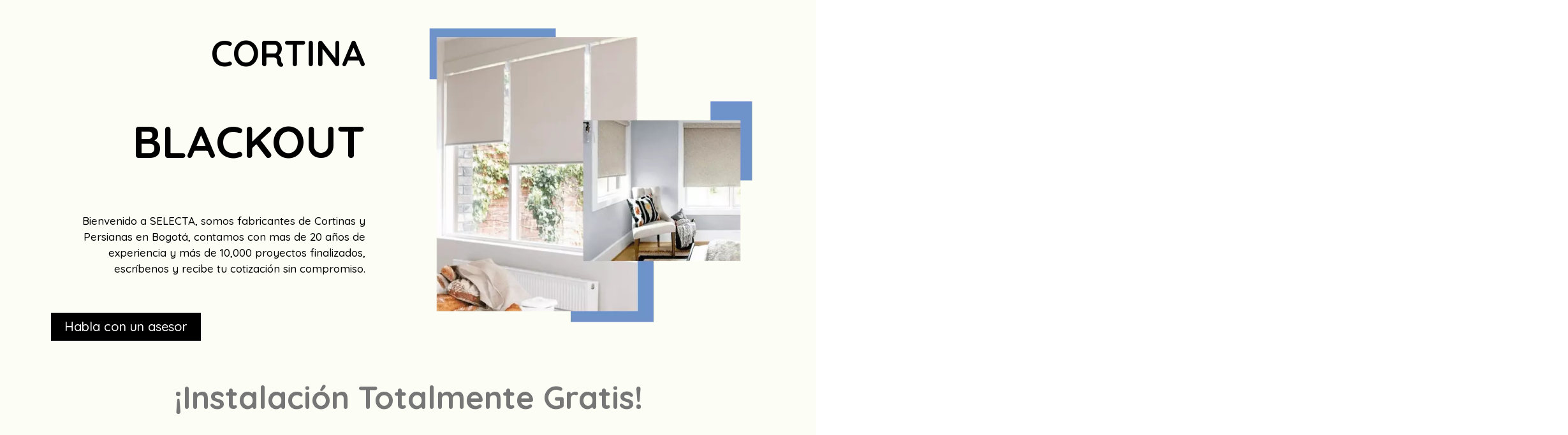

--- FILE ---
content_type: text/html; charset=UTF-8
request_url: https://www.cortinasypersianas.com.co/landing-cortina-blackout/
body_size: 78265
content:
<!DOCTYPE html>
<html lang="es" prefix="og: https://ogp.me/ns#">
<head><meta charset="UTF-8"><script>if(navigator.userAgent.match(/MSIE|Internet Explorer/i)||navigator.userAgent.match(/Trident\/7\..*?rv:11/i)){var href=document.location.href;if(!href.match(/[?&]nowprocket/)){if(href.indexOf("?")==-1){if(href.indexOf("#")==-1){document.location.href=href+"?nowprocket=1"}else{document.location.href=href.replace("#","?nowprocket=1#")}}else{if(href.indexOf("#")==-1){document.location.href=href+"&nowprocket=1"}else{document.location.href=href.replace("#","&nowprocket=1#")}}}}</script><script>(()=>{class RocketLazyLoadScripts{constructor(){this.v="1.2.6",this.triggerEvents=["keydown","mousedown","mousemove","touchmove","touchstart","touchend","wheel"],this.userEventHandler=this.t.bind(this),this.touchStartHandler=this.i.bind(this),this.touchMoveHandler=this.o.bind(this),this.touchEndHandler=this.h.bind(this),this.clickHandler=this.u.bind(this),this.interceptedClicks=[],this.interceptedClickListeners=[],this.l(this),window.addEventListener("pageshow",(t=>{this.persisted=t.persisted,this.everythingLoaded&&this.m()})),this.CSPIssue=sessionStorage.getItem("rocketCSPIssue"),document.addEventListener("securitypolicyviolation",(t=>{this.CSPIssue||"script-src-elem"!==t.violatedDirective||"data"!==t.blockedURI||(this.CSPIssue=!0,sessionStorage.setItem("rocketCSPIssue",!0))})),document.addEventListener("DOMContentLoaded",(()=>{this.k()})),this.delayedScripts={normal:[],async:[],defer:[]},this.trash=[],this.allJQueries=[]}p(t){document.hidden?t.t():(this.triggerEvents.forEach((e=>window.addEventListener(e,t.userEventHandler,{passive:!0}))),window.addEventListener("touchstart",t.touchStartHandler,{passive:!0}),window.addEventListener("mousedown",t.touchStartHandler),document.addEventListener("visibilitychange",t.userEventHandler))}_(){this.triggerEvents.forEach((t=>window.removeEventListener(t,this.userEventHandler,{passive:!0}))),document.removeEventListener("visibilitychange",this.userEventHandler)}i(t){"HTML"!==t.target.tagName&&(window.addEventListener("touchend",this.touchEndHandler),window.addEventListener("mouseup",this.touchEndHandler),window.addEventListener("touchmove",this.touchMoveHandler,{passive:!0}),window.addEventListener("mousemove",this.touchMoveHandler),t.target.addEventListener("click",this.clickHandler),this.L(t.target,!0),this.S(t.target,"onclick","rocket-onclick"),this.C())}o(t){window.removeEventListener("touchend",this.touchEndHandler),window.removeEventListener("mouseup",this.touchEndHandler),window.removeEventListener("touchmove",this.touchMoveHandler,{passive:!0}),window.removeEventListener("mousemove",this.touchMoveHandler),t.target.removeEventListener("click",this.clickHandler),this.L(t.target,!1),this.S(t.target,"rocket-onclick","onclick"),this.M()}h(){window.removeEventListener("touchend",this.touchEndHandler),window.removeEventListener("mouseup",this.touchEndHandler),window.removeEventListener("touchmove",this.touchMoveHandler,{passive:!0}),window.removeEventListener("mousemove",this.touchMoveHandler)}u(t){t.target.removeEventListener("click",this.clickHandler),this.L(t.target,!1),this.S(t.target,"rocket-onclick","onclick"),this.interceptedClicks.push(t),t.preventDefault(),t.stopPropagation(),t.stopImmediatePropagation(),this.M()}O(){window.removeEventListener("touchstart",this.touchStartHandler,{passive:!0}),window.removeEventListener("mousedown",this.touchStartHandler),this.interceptedClicks.forEach((t=>{t.target.dispatchEvent(new MouseEvent("click",{view:t.view,bubbles:!0,cancelable:!0}))}))}l(t){EventTarget.prototype.addEventListenerWPRocketBase=EventTarget.prototype.addEventListener,EventTarget.prototype.addEventListener=function(e,i,o){"click"!==e||t.windowLoaded||i===t.clickHandler||t.interceptedClickListeners.push({target:this,func:i,options:o}),(this||window).addEventListenerWPRocketBase(e,i,o)}}L(t,e){this.interceptedClickListeners.forEach((i=>{i.target===t&&(e?t.removeEventListener("click",i.func,i.options):t.addEventListener("click",i.func,i.options))})),t.parentNode!==document.documentElement&&this.L(t.parentNode,e)}D(){return new Promise((t=>{this.P?this.M=t:t()}))}C(){this.P=!0}M(){this.P=!1}S(t,e,i){t.hasAttribute&&t.hasAttribute(e)&&(event.target.setAttribute(i,event.target.getAttribute(e)),event.target.removeAttribute(e))}t(){this._(this),"loading"===document.readyState?document.addEventListener("DOMContentLoaded",this.R.bind(this)):this.R()}k(){let t=[];document.querySelectorAll("script[type=rocketlazyloadscript][data-rocket-src]").forEach((e=>{let i=e.getAttribute("data-rocket-src");if(i&&!i.startsWith("data:")){0===i.indexOf("//")&&(i=location.protocol+i);try{const o=new URL(i).origin;o!==location.origin&&t.push({src:o,crossOrigin:e.crossOrigin||"module"===e.getAttribute("data-rocket-type")})}catch(t){}}})),t=[...new Map(t.map((t=>[JSON.stringify(t),t]))).values()],this.T(t,"preconnect")}async R(){this.lastBreath=Date.now(),this.j(this),this.F(this),this.I(),this.W(),this.q(),await this.A(this.delayedScripts.normal),await this.A(this.delayedScripts.defer),await this.A(this.delayedScripts.async);try{await this.U(),await this.H(this),await this.J()}catch(t){console.error(t)}window.dispatchEvent(new Event("rocket-allScriptsLoaded")),this.everythingLoaded=!0,this.D().then((()=>{this.O()})),this.N()}W(){document.querySelectorAll("script[type=rocketlazyloadscript]").forEach((t=>{t.hasAttribute("data-rocket-src")?t.hasAttribute("async")&&!1!==t.async?this.delayedScripts.async.push(t):t.hasAttribute("defer")&&!1!==t.defer||"module"===t.getAttribute("data-rocket-type")?this.delayedScripts.defer.push(t):this.delayedScripts.normal.push(t):this.delayedScripts.normal.push(t)}))}async B(t){if(await this.G(),!0!==t.noModule||!("noModule"in HTMLScriptElement.prototype))return new Promise((e=>{let i;function o(){(i||t).setAttribute("data-rocket-status","executed"),e()}try{if(navigator.userAgent.indexOf("Firefox/")>0||""===navigator.vendor||this.CSPIssue)i=document.createElement("script"),[...t.attributes].forEach((t=>{let e=t.nodeName;"type"!==e&&("data-rocket-type"===e&&(e="type"),"data-rocket-src"===e&&(e="src"),i.setAttribute(e,t.nodeValue))})),t.text&&(i.text=t.text),i.hasAttribute("src")?(i.addEventListener("load",o),i.addEventListener("error",(function(){i.setAttribute("data-rocket-status","failed-network"),e()})),setTimeout((()=>{i.isConnected||e()}),1)):(i.text=t.text,o()),t.parentNode.replaceChild(i,t);else{const i=t.getAttribute("data-rocket-type"),s=t.getAttribute("data-rocket-src");i?(t.type=i,t.removeAttribute("data-rocket-type")):t.removeAttribute("type"),t.addEventListener("load",o),t.addEventListener("error",(i=>{this.CSPIssue&&i.target.src.startsWith("data:")?(console.log("WPRocket: data-uri blocked by CSP -> fallback"),t.removeAttribute("src"),this.B(t).then(e)):(t.setAttribute("data-rocket-status","failed-network"),e())})),s?(t.removeAttribute("data-rocket-src"),t.src=s):t.src="data:text/javascript;base64,"+window.btoa(unescape(encodeURIComponent(t.text)))}}catch(i){t.setAttribute("data-rocket-status","failed-transform"),e()}}));t.setAttribute("data-rocket-status","skipped")}async A(t){const e=t.shift();return e&&e.isConnected?(await this.B(e),this.A(t)):Promise.resolve()}q(){this.T([...this.delayedScripts.normal,...this.delayedScripts.defer,...this.delayedScripts.async],"preload")}T(t,e){var i=document.createDocumentFragment();t.forEach((t=>{const o=t.getAttribute&&t.getAttribute("data-rocket-src")||t.src;if(o&&!o.startsWith("data:")){const s=document.createElement("link");s.href=o,s.rel=e,"preconnect"!==e&&(s.as="script"),t.getAttribute&&"module"===t.getAttribute("data-rocket-type")&&(s.crossOrigin=!0),t.crossOrigin&&(s.crossOrigin=t.crossOrigin),t.integrity&&(s.integrity=t.integrity),i.appendChild(s),this.trash.push(s)}})),document.head.appendChild(i)}j(t){let e={};function i(i,o){return e[o].eventsToRewrite.indexOf(i)>=0&&!t.everythingLoaded?"rocket-"+i:i}function o(t,o){!function(t){e[t]||(e[t]={originalFunctions:{add:t.addEventListener,remove:t.removeEventListener},eventsToRewrite:[]},t.addEventListener=function(){arguments[0]=i(arguments[0],t),e[t].originalFunctions.add.apply(t,arguments)},t.removeEventListener=function(){arguments[0]=i(arguments[0],t),e[t].originalFunctions.remove.apply(t,arguments)})}(t),e[t].eventsToRewrite.push(o)}function s(e,i){let o=e[i];e[i]=null,Object.defineProperty(e,i,{get:()=>o||function(){},set(s){t.everythingLoaded?o=s:e["rocket"+i]=o=s}})}o(document,"DOMContentLoaded"),o(window,"DOMContentLoaded"),o(window,"load"),o(window,"pageshow"),o(document,"readystatechange"),s(document,"onreadystatechange"),s(window,"onload"),s(window,"onpageshow");try{Object.defineProperty(document,"readyState",{get:()=>t.rocketReadyState,set(e){t.rocketReadyState=e},configurable:!0}),document.readyState="loading"}catch(t){console.log("WPRocket DJE readyState conflict, bypassing")}}F(t){let e;function i(e){return t.everythingLoaded?e:e.split(" ").map((t=>"load"===t||0===t.indexOf("load.")?"rocket-jquery-load":t)).join(" ")}function o(o){function s(t){const e=o.fn[t];o.fn[t]=o.fn.init.prototype[t]=function(){return this[0]===window&&("string"==typeof arguments[0]||arguments[0]instanceof String?arguments[0]=i(arguments[0]):"object"==typeof arguments[0]&&Object.keys(arguments[0]).forEach((t=>{const e=arguments[0][t];delete arguments[0][t],arguments[0][i(t)]=e}))),e.apply(this,arguments),this}}o&&o.fn&&!t.allJQueries.includes(o)&&(o.fn.ready=o.fn.init.prototype.ready=function(e){return t.domReadyFired?e.bind(document)(o):document.addEventListener("rocket-DOMContentLoaded",(()=>e.bind(document)(o))),o([])},s("on"),s("one"),t.allJQueries.push(o)),e=o}o(window.jQuery),Object.defineProperty(window,"jQuery",{get:()=>e,set(t){o(t)}})}async H(t){const e=document.querySelector("script[data-webpack]");e&&(await async function(){return new Promise((t=>{e.addEventListener("load",t),e.addEventListener("error",t)}))}(),await t.K(),await t.H(t))}async U(){this.domReadyFired=!0;try{document.readyState="interactive"}catch(t){}await this.G(),document.dispatchEvent(new Event("rocket-readystatechange")),await this.G(),document.rocketonreadystatechange&&document.rocketonreadystatechange(),await this.G(),document.dispatchEvent(new Event("rocket-DOMContentLoaded")),await this.G(),window.dispatchEvent(new Event("rocket-DOMContentLoaded"))}async J(){try{document.readyState="complete"}catch(t){}await this.G(),document.dispatchEvent(new Event("rocket-readystatechange")),await this.G(),document.rocketonreadystatechange&&document.rocketonreadystatechange(),await this.G(),window.dispatchEvent(new Event("rocket-load")),await this.G(),window.rocketonload&&window.rocketonload(),await this.G(),this.allJQueries.forEach((t=>t(window).trigger("rocket-jquery-load"))),await this.G();const t=new Event("rocket-pageshow");t.persisted=this.persisted,window.dispatchEvent(t),await this.G(),window.rocketonpageshow&&window.rocketonpageshow({persisted:this.persisted}),this.windowLoaded=!0}m(){document.onreadystatechange&&document.onreadystatechange(),window.onload&&window.onload(),window.onpageshow&&window.onpageshow({persisted:this.persisted})}I(){const t=new Map;document.write=document.writeln=function(e){const i=document.currentScript;i||console.error("WPRocket unable to document.write this: "+e);const o=document.createRange(),s=i.parentElement;let n=t.get(i);void 0===n&&(n=i.nextSibling,t.set(i,n));const c=document.createDocumentFragment();o.setStart(c,0),c.appendChild(o.createContextualFragment(e)),s.insertBefore(c,n)}}async G(){Date.now()-this.lastBreath>45&&(await this.K(),this.lastBreath=Date.now())}async K(){return document.hidden?new Promise((t=>setTimeout(t))):new Promise((t=>requestAnimationFrame(t)))}N(){this.trash.forEach((t=>t.remove()))}static run(){const t=new RocketLazyLoadScripts;t.p(t)}}RocketLazyLoadScripts.run()})();</script>
	
		<meta property="og:url" content="https://www.cortinasypersianas.com.co/landing-cortina-blackout/"/>
<meta property="og:type" content="article"/>
<meta property="og:title" content="Landing-cortina-blackout"/>
<meta property="og:description" content="CORTINA BLACKOUT Bienvenido a SELECTA, somos fabricantes de Cortinas y Persianas en Bogotá, contamos con mas de 20 años de experiencia y más de 10,000 proyectos […]"/>
<link rel="alternate" hreflang="es-ES" href="https://www.cortinasypersianas.com.co/landing-cortina-blackout/"/>
<script type="rocketlazyloadscript">
  (function(i,s,o,g,r,a,m){i['GoogleAnalyticsObject']=r;i[r]=i[r]||function(){
  (i[r].q=i[r].q||[]).push(arguments)},i[r].l=1*new Date();a=s.createElement(o),
  m=s.getElementsByTagName(o)[0];a.async=1;a.src=g;m.parentNode.insertBefore(a,m)
  })(window,document,'script','https://www.google-analytics.com/analytics.js','ga');

  ga('create', 'UA-74371863-1', 'auto');
  ga('send', 'pageview');

</script>

<meta name="google-site-verification" content="JTvIjVtKrxZN_Q85uJFxWpkoKiIEaKmv7DCTe88cIeQ" />

<!-- Google Tag Manager for WordPress by gtm4wp.com -->
<script data-cfasync="false" data-pagespeed-no-defer>
	var gtm4wp_datalayer_name = "dataLayer";
	var dataLayer = dataLayer || [];
</script>
<!-- End Google Tag Manager for WordPress by gtm4wp.com --><meta name="format-detection" content="telephone=no">
<meta name="viewport" content="width=device-width, initial-scale=1, maximum-scale=1" />

<!-- Optimización en motores de búsqueda por Rank Math PRO -  https://rankmath.com/ -->
<title>Landing-cortina-blackout - CORTINAS Y PERSIANAS BOGOTÁ COLOMBIA - Somos Fabricantes y Mayoristas de Cortinas, Cortinas Romanas, Cortinas Enrollables Persianas, Persianas en Madera. Panel Japones, Persianas en Aluminio, Blackout muchos mas.</title><style id="perfmatters-used-css">@font-face{font-display:swap;font-family:pa-elements;src:url("https://www.cortinasypersianas.com.co/wp-content/cache/min/1/wp-content/plugins/premium-addons-for-elementor/assets/frontend/min-css/../../../../../../../../../plugins/premium-addons-for-elementor/assets/editor/fonts/pa-elements.eot?vcwy2s");src:url("https://www.cortinasypersianas.com.co/wp-content/cache/min/1/wp-content/plugins/premium-addons-for-elementor/assets/frontend/min-css/../../../../../../../../../plugins/premium-addons-for-elementor/assets/editor/fonts/pa-elements.eot?vcwy2s#iefix") format("embedded-opentype"),url("https://www.cortinasypersianas.com.co/wp-content/cache/min/1/wp-content/plugins/premium-addons-for-elementor/assets/frontend/min-css/../../../../../../../../../plugins/premium-addons-for-elementor/assets/editor/fonts/pa-elements.ttf?vcwy2s") format("truetype"),url("https://www.cortinasypersianas.com.co/wp-content/cache/min/1/wp-content/plugins/premium-addons-for-elementor/assets/frontend/min-css/../../../../../../../../../plugins/premium-addons-for-elementor/assets/editor/fonts/pa-elements.woff?vcwy2s") format("woff"),url("https://www.cortinasypersianas.com.co/wp-content/cache/min/1/wp-content/plugins/premium-addons-for-elementor/assets/frontend/min-css/../../../../../../../../../plugins/premium-addons-for-elementor/assets/editor/fonts/pa-elements.svg?vcwy2s#pa-elements") format("svg");font-weight:400;font-style:normal;}@-webkit-keyframes hvr-ripple-out{0%{-webkit-transform:scale(1);transform:scale(1);opacity:1;}100%{-webkit-transform:scale(1.5);transform:scale(1.5);opacity:0;}}@keyframes hvr-ripple-out{0%{-webkit-transform:scale(1);transform:scale(1);opacity:1;}100%{-webkit-transform:scale(1.5);transform:scale(1.5);opacity:0;}}@-webkit-keyframes Gradient{0%{background-position:0 50%;}50%{background-position:100% 50%;}100%{background-position:0 50%;}}@keyframes Gradient{0%{background-position:0 50%;}50%{background-position:100% 50%;}100%{background-position:0 50%;}}@-webkit-keyframes pa-auto-fade{0%{opacity:0;}20%{opacity:1;}35%{opacity:0;}100%{opacity:0;}}@keyframes pa-auto-fade{0%{opacity:0;}20%{opacity:1;}35%{opacity:0;}100%{opacity:0;}}@-webkit-keyframes pa-loading-bar{0%{width:0;}100%{width:100;}}@keyframes pa-loading-bar{0%{width:0;}100%{width:100;}}@-webkit-keyframes pa-zoom-in{0%{opacity:0;-webkit-transform:translateZ(100px);transform:translateZ(100px);}100%{opacity:1;-webkit-transform:translateZ(0);transform:translateZ(0);}}@keyframes pa-zoom-in{0%{opacity:0;-webkit-transform:translateZ(100px);transform:translateZ(100px);}100%{opacity:1;-webkit-transform:translateZ(0);transform:translateZ(0);}}@-webkit-keyframes pa-zoom-out{0%{opacity:1;-webkit-transform:translateZ(0);transform:translateZ(0);}100%{opacity:0;-webkit-transform:translateZ(-100px);transform:translateZ(-100px);}}@keyframes pa-zoom-out{0%{opacity:1;-webkit-transform:translateZ(0);transform:translateZ(0);}100%{opacity:0;-webkit-transform:translateZ(-100px);transform:translateZ(-100px);}}@-webkit-keyframes pa-rotate-in{0%{opacity:0;-webkit-transform:rotateX(180deg);transform:rotateX(180deg);}35%{opacity:0;-webkit-transform:rotateX(120deg);transform:rotateX(120deg);}65%{opacity:0;}100%{opacity:1;-webkit-transform:rotateX(360deg);transform:rotateX(360deg);}}@keyframes pa-rotate-in{0%{opacity:0;-webkit-transform:rotateX(180deg);transform:rotateX(180deg);}35%{opacity:0;-webkit-transform:rotateX(120deg);transform:rotateX(120deg);}65%{opacity:0;}100%{opacity:1;-webkit-transform:rotateX(360deg);transform:rotateX(360deg);}}@-webkit-keyframes pa-rotate-out{0%{opacity:1;-webkit-transform:rotateX(0);transform:rotateX(0);}35%{opacity:1;-webkit-transform:rotateX(-40deg);transform:rotateX(-40deg);}65%{opacity:0;}100%{opacity:0;-webkit-transform:rotateX(180deg);transform:rotateX(180deg);}}@keyframes pa-rotate-out{0%{opacity:1;-webkit-transform:rotateX(0);transform:rotateX(0);}35%{opacity:1;-webkit-transform:rotateX(-40deg);transform:rotateX(-40deg);}65%{opacity:0;}100%{opacity:0;-webkit-transform:rotateX(180deg);transform:rotateX(180deg);}}@-webkit-keyframes spin{100%{-webkit-transform:rotate(360deg);transform:rotate(360deg);}}@keyframes spin{100%{-webkit-transform:rotate(360deg);transform:rotate(360deg);}}@-webkit-keyframes premium-overlap-effect{0%{opacity:0;-webkit-transform:rotateY(0);transform:rotateY(0);}50%{opacity:1;-webkit-transform:rotateY(180deg);transform:rotateY(180deg);}100%{opacity:0;-webkit-transform:rotateY(360deg);transform:rotateY(360deg);}}@keyframes premium-overlap-effect{0%{opacity:0;-webkit-transform:rotateY(0);transform:rotateY(0);}50%{opacity:1;-webkit-transform:rotateY(180deg);transform:rotateY(180deg);}100%{opacity:0;-webkit-transform:rotateY(360deg);transform:rotateY(360deg);}}@-webkit-keyframes premium-overlap-effect-done{0%{opacity:0;-webkit-transform:rotateY(0);transform:rotateY(0);}50%{opacity:1;-webkit-transform:rotateY(180deg);transform:rotateY(180deg);}100%{opacity:0;-webkit-transform:rotateY(360deg);transform:rotateY(360deg);}}@keyframes premium-overlap-effect-done{0%{opacity:0;-webkit-transform:rotateY(0);transform:rotateY(0);}50%{opacity:1;-webkit-transform:rotateY(180deg);transform:rotateY(180deg);}100%{opacity:0;-webkit-transform:rotateY(360deg);transform:rotateY(360deg);}}@-webkit-keyframes premium-overlap-ver-effect{0%{opacity:0;-webkit-transform:rotateX(0);transform:rotateX(0);}50%{opacity:1;-webkit-transform:rotateX(180deg);transform:rotateX(180deg);}100%{opacity:0;-webkit-transform:rotateX(360deg);transform:rotateX(360deg);}}@keyframes premium-overlap-ver-effect{0%{opacity:0;-webkit-transform:rotateX(0);transform:rotateX(0);}50%{opacity:1;-webkit-transform:rotateX(180deg);transform:rotateX(180deg);}100%{opacity:0;-webkit-transform:rotateX(360deg);transform:rotateX(360deg);}}@-webkit-keyframes premium-overlap-ver-effect-done{0%{opacity:0;-webkit-transform:rotateX(0);transform:rotateX(0);}50%{opacity:1;-webkit-transform:rotateX(180deg);transform:rotateX(180deg);}100%{opacity:0;-webkit-transform:rotateX(360deg);transform:rotateX(360deg);}}@keyframes premium-overlap-ver-effect-done{0%{opacity:0;-webkit-transform:rotateX(0);transform:rotateX(0);}50%{opacity:1;-webkit-transform:rotateX(180deg);transform:rotateX(180deg);}100%{opacity:0;-webkit-transform:rotateX(360deg);transform:rotateX(360deg);}}@font-face{font-display:swap;font-family:pa-elements;src:url("https://www.cortinasypersianas.com.co/wp-content/cache/min/1/wp-content/plugins/premium-addons-for-elementor/assets/frontend/min-css/../../../../../../../../../plugins/premium-addons-for-elementor/assets/plugins/premium-addons-for-elementor/assets/editor/fonts/pa-elements.eot?vcwy2s");src:url("https://www.cortinasypersianas.com.co/wp-content/cache/min/1/wp-content/plugins/premium-addons-for-elementor/assets/frontend/min-css/../../../../../../../../../plugins/premium-addons-for-elementor/assets/plugins/premium-addons-for-elementor/assets/editor/fonts/pa-elements.eot?vcwy2s#iefix") format("embedded-opentype"),url("https://www.cortinasypersianas.com.co/wp-content/cache/min/1/wp-content/plugins/premium-addons-for-elementor/assets/frontend/min-css/../../../../../../../../../plugins/premium-addons-for-elementor/assets/plugins/premium-addons-for-elementor/assets/editor/fonts/pa-elements.ttf?vcwy2s") format("truetype"),url("https://www.cortinasypersianas.com.co/wp-content/cache/min/1/wp-content/plugins/premium-addons-for-elementor/assets/frontend/min-css/../../../../../../../../../plugins/premium-addons-for-elementor/assets/plugins/premium-addons-for-elementor/assets/editor/fonts/pa-elements.woff?vcwy2s") format("woff"),url("https://www.cortinasypersianas.com.co/wp-content/cache/min/1/wp-content/plugins/premium-addons-for-elementor/assets/frontend/min-css/../../../../../../../../../plugins/premium-addons-for-elementor/assets/plugins/premium-addons-for-elementor/assets/editor/fonts/pa-elements.svg?vcwy2s#pa-elements") format("svg");font-weight:400;font-style:normal;}@-webkit-keyframes pa-scroll-vertical{0%{-webkit-transform:translateY(0);transform:translateY(0);}100%{-webkit-transform:translateY(5px);transform:translateY(5px);}}@keyframes pa-scroll-vertical{0%{-webkit-transform:translateY(0);transform:translateY(0);}100%{-webkit-transform:translateY(5px);transform:translateY(5px);}}@-webkit-keyframes pa-scroll-horizontal{0%{-webkit-transform:translateX(0);transform:translateX(0);}100%{-webkit-transform:translateX(5px);transform:translateX(5px);}}@keyframes pa-scroll-horizontal{0%{-webkit-transform:translateX(0);transform:translateX(0);}100%{-webkit-transform:translateX(5px);transform:translateX(5px);}}@-webkit-keyframes badge-pulse-grow{to{-webkit-transform:translateY(-50%) scale(1.07);transform:translateY(-50%) scale(1.07);}}@keyframes badge-pulse-grow{to{-webkit-transform:translateY(-50%) scale(1.07);transform:translateY(-50%) scale(1.07);}}@-webkit-keyframes badge-buzz{50%{-webkit-transform:translateY(-50%) translateX(3px) rotate(2deg);transform:translateY(-50%) translateX(3px) rotate(2deg);}100%{-webkit-transform:translateY(-50%) translateX(-3px) rotate(-2deg);transform:translateY(-50%) translateX(-3px) rotate(-2deg);}}@keyframes badge-buzz{50%{-webkit-transform:translateY(-50%) translateX(3px) rotate(3deg);transform:translateY(-50%) translateX(3px) rotate(3deg);}100%{-webkit-transform:translateY(-50%) translateX(-3px) rotate(-3deg);transform:translateY(-50%) translateX(-3px) rotate(-3deg);}}@-webkit-keyframes progress-bar-stripes{from{background-position:0 0;}to{background-position:40px 0;}}@keyframes progress-bar-stripes{from{background-position:0 0;}to{background-position:40px 0;}}@-webkit-keyframes progress-bar-gradient{0%{background-position:0 50%;}50%{background-position:100% 50%;}100%{background-position:0 50%;}}@keyframes progress-bar-gradient{0%{background-position:0 50%;}50%{background-position:100% 50%;}100%{background-position:0 50%;}}@-webkit-keyframes pa-shinny-text{0%{background-position:0;}100%{background-position:200%;}}@keyframes pa-shinny-text{0%{background-position:0;}100%{background-position:200%;}}@-webkit-keyframes pa-blur-shadow{from{text-shadow:0 0 var(--shadow-value) var(--shadow-color);color:transparent;}to{text-shadow:0;}}@keyframes pa-blur-shadow{from{text-shadow:0 0 var(--shadow-value) var(--shadow-color);color:transparent;}to{text-shadow:0;}}@-webkit-keyframes pa-text-gradient{0%,100%{-webkit-filter:hue-rotate(0);filter:hue-rotate(0);}50%{-webkit-filter:hue-rotate(360deg);filter:hue-rotate(360deg);}}@keyframes pa-text-gradient{0%,100%{-webkit-filter:hue-rotate(0);filter:hue-rotate(0);}50%{-webkit-filter:hue-rotate(360deg);filter:hue-rotate(360deg);}}@-webkit-keyframes pa-mask-tr{0%{-webkit-transform:translateX(0);transform:translateX(0);}100%{-webkit-transform:translateX(103%);transform:translateX(103%);}}@keyframes pa-mask-tr{0%{-webkit-transform:translateX(0);transform:translateX(0);}100%{-webkit-transform:translateX(103%);transform:translateX(103%);}}@-webkit-keyframes pa-mask-tl{0%{-webkit-transform:translateX(0);transform:translateX(0);}100%{-webkit-transform:translateX(-103%);transform:translateX(-103%);}}@keyframes pa-mask-tl{0%{-webkit-transform:translateX(0);transform:translateX(0);}100%{-webkit-transform:translateX(-103%);transform:translateX(-103%);}}@-webkit-keyframes pa-mask-tb{0%{-webkit-transform:translateY(0);transform:translateY(0);}100%{-webkit-transform:translateY(103%);transform:translateY(103%);}}@keyframes pa-mask-tb{0%{-webkit-transform:translateY(0);transform:translateY(0);}100%{-webkit-transform:translateY(103%);transform:translateY(103%);}}@-webkit-keyframes pa-mask-tt{0%{-webkit-transform:translateY(0);transform:translateY(0);}100%{-webkit-transform:translateY(-103%);transform:translateY(-103%);}}@keyframes pa-mask-tt{0%{-webkit-transform:translateY(0);transform:translateY(0);}100%{-webkit-transform:translateY(-103%);transform:translateY(-103%);}}@-webkit-keyframes spin{0%{-webkit-transform:rotate(0);transform:rotate(0);}100%{-webkit-transform:rotate(360deg);transform:rotate(360deg);}}@keyframes spin{0%{-webkit-transform:rotate(0);transform:rotate(0);}100%{-webkit-transform:rotate(360deg);transform:rotate(360deg);}}:where(.wp-block-button__link){border-radius:9999px;box-shadow:none;padding:calc(.667em + 2px) calc(1.333em + 2px);text-decoration:none;}:where(.wp-block-columns.has-background){padding:1.25em 2.375em;}:where(.wp-block-post-comments input[type=submit]){border:none;}.wp-block-embed.alignleft,.wp-block-embed.alignright,.wp-block[data-align=left]>[data-type="core/embed"],.wp-block[data-align=right]>[data-type="core/embed"]{max-width:360px;width:100%;}.wp-block-embed.alignleft .wp-block-embed__wrapper,.wp-block-embed.alignright .wp-block-embed__wrapper,.wp-block[data-align=left]>[data-type="core/embed"] .wp-block-embed__wrapper,.wp-block[data-align=right]>[data-type="core/embed"] .wp-block-embed__wrapper{min-width:280px;}.wp-block-cover .wp-block-embed{min-height:240px;min-width:320px;}.wp-block-embed{overflow-wrap:break-word;}.wp-block-embed figcaption{margin-bottom:1em;margin-top:.5em;}.wp-block-embed iframe{max-width:100%;}.wp-block-embed__wrapper{position:relative;}.wp-embed-responsive .wp-has-aspect-ratio .wp-block-embed__wrapper:before{content:"";display:block;padding-top:50%;}.wp-embed-responsive .wp-has-aspect-ratio iframe{bottom:0;height:100%;left:0;position:absolute;right:0;top:0;width:100%;}.wp-embed-responsive .wp-embed-aspect-21-9 .wp-block-embed__wrapper:before{padding-top:42.85%;}.wp-embed-responsive .wp-embed-aspect-18-9 .wp-block-embed__wrapper:before{padding-top:50%;}.wp-embed-responsive .wp-embed-aspect-16-9 .wp-block-embed__wrapper:before{padding-top:56.25%;}.wp-embed-responsive .wp-embed-aspect-4-3 .wp-block-embed__wrapper:before{padding-top:75%;}.wp-embed-responsive .wp-embed-aspect-1-1 .wp-block-embed__wrapper:before{padding-top:100%;}.wp-embed-responsive .wp-embed-aspect-9-16 .wp-block-embed__wrapper:before{padding-top:177.77%;}.wp-embed-responsive .wp-embed-aspect-1-2 .wp-block-embed__wrapper:before{padding-top:200%;}:where(.wp-block-file__button){border-radius:2em;padding:.5em 1em;}:where(.wp-block-file__button):is(a):active,:where(.wp-block-file__button):is(a):focus,:where(.wp-block-file__button):is(a):hover,:where(.wp-block-file__button):is(a):visited{box-shadow:none;color:#fff;opacity:.85;text-decoration:none;}ol,ul{box-sizing:border-box;}:where(.wp-block-navigation.has-background .wp-block-navigation-item a:not(.wp-element-button)),:where(.wp-block-navigation.has-background .wp-block-navigation-submenu a:not(.wp-element-button)){padding:.5em 1em;}:where(.wp-block-navigation .wp-block-navigation__submenu-container .wp-block-navigation-item a:not(.wp-element-button)),:where(.wp-block-navigation .wp-block-navigation__submenu-container .wp-block-navigation-submenu a:not(.wp-element-button)),:where(.wp-block-navigation .wp-block-navigation__submenu-container .wp-block-navigation-submenu button.wp-block-navigation-item__content),:where(.wp-block-navigation .wp-block-navigation__submenu-container .wp-block-pages-list__item button.wp-block-navigation-item__content){padding:.5em 1em;}@keyframes overlay-menu__fade-in-animation{0%{opacity:0;transform:translateY(.5em);}to{opacity:1;transform:translateY(0);}}:where(p.has-text-color:not(.has-link-color)) a{color:inherit;}:where(.wp-block-search__button){border:1px solid #ccc;padding:.375em .625em;}:where(.wp-block-search__button-inside .wp-block-search__inside-wrapper){border:1px solid #949494;padding:4px;}:where(.wp-block-search__button-inside .wp-block-search__inside-wrapper) :where(.wp-block-search__button){padding:.125em .5em;}:where(pre.wp-block-verse){font-family:inherit;}:root{--wp--preset--font-size--normal:16px;--wp--preset--font-size--huge:42px;}html :where(.has-border-color){border-style:solid;}html :where([style*=border-top-color]){border-top-style:solid;}html :where([style*=border-right-color]){border-right-style:solid;}html :where([style*=border-bottom-color]){border-bottom-style:solid;}html :where([style*=border-left-color]){border-left-style:solid;}html :where([style*=border-width]){border-style:solid;}html :where([style*=border-top-width]){border-top-style:solid;}html :where([style*=border-right-width]){border-right-style:solid;}html :where([style*=border-bottom-width]){border-bottom-style:solid;}html :where([style*=border-left-width]){border-left-style:solid;}html :where(img[class*=wp-image-]){height:auto;max-width:100%;}html :where(.is-position-sticky){--wp-admin--admin-bar--position-offset:var(--wp-admin--admin-bar--height,0px);}@media screen and (max-width:600px){html :where(.is-position-sticky){--wp-admin--admin-bar--position-offset:0px;}}:root{--joinchat-ico:url("data:image/svg+xml;charset=utf-8,%3Csvg xmlns=\'http://www.w3.org/2000/svg\' viewBox=\'0 0 24 24\'%3E%3Cpath fill=\'%23fff\' d=\'M3.516 3.516c4.686-4.686 12.284-4.686 16.97 0 4.686 4.686 4.686 12.283 0 16.97a12.004 12.004 0 0 1-13.754 2.299l-5.814.735a.392.392 0 0 1-.438-.44l.748-5.788A12.002 12.002 0 0 1 3.517 3.517zm3.61 17.043.3.158a9.846 9.846 0 0 0 11.534-1.758c3.843-3.843 3.843-10.074 0-13.918-3.843-3.843-10.075-3.843-13.918 0a9.846 9.846 0 0 0-1.747 11.554l.16.303-.51 3.942a.196.196 0 0 0 .219.22l3.961-.501zm6.534-7.003-.933 1.164a9.843 9.843 0 0 1-3.497-3.495l1.166-.933a.792.792 0 0 0 .23-.94L9.561 6.96a.793.793 0 0 0-.924-.445 1291.6 1291.6 0 0 0-2.023.524.797.797 0 0 0-.588.88 11.754 11.754 0 0 0 10.005 10.005.797.797 0 0 0 .88-.587l.525-2.023a.793.793 0 0 0-.445-.923L14.6 13.327a.792.792 0 0 0-.94.23z\'/%3E%3C/svg%3E");--joinchat-font:-apple-system,blinkmacsystemfont,"Segoe UI",roboto,oxygen-sans,ubuntu,cantarell,"Helvetica Neue",sans-serif;}.joinchat{--bottom:20px;--sep:20px;--s:60px;display:none;position:fixed;z-index:9000;right:var(--sep);bottom:var(--bottom);font:normal normal normal 16px/1.625em var(--joinchat-font);letter-spacing:0;animation:joinchat_show .5s cubic-bezier(.18,.89,.32,1.28) 10ms both;transform:scale3d(0,0,0);transform-origin:calc(var(--s) / -2) calc(var(--s) / -4);-webkit-user-select:none;-moz-user-select:none;user-select:none;touch-action:manipulation;-webkit-font-smoothing:antialiased;}.joinchat *,.joinchat :after,.joinchat :before{box-sizing:border-box;}.joinchat--left{right:auto;left:var(--sep);}.joinchat__button{position:absolute;z-index:2;bottom:8px;right:8px;height:var(--s);min-width:var(--s);background:#25d366;color:inherit;border-radius:calc(var(--s) / 2);box-shadow:1px 6px 24px 0 rgba(7,94,84,.24);cursor:pointer;transition:background-color .2s linear;}.joinchat__button:hover{background:#128c7e;}.joinchat__button:active{background:#128c7e;transition:none;}.joinchat--left .joinchat__button{right:auto;left:8px;}.joinchat__button__open{width:var(--s);height:var(--s);border-radius:50%;background-size:60%;overflow:hidden;}@keyframes joinchat_show{0%{transform:scale3d(0,0,0);}to{transform:scaleX(1);}}@keyframes joinchat_badge_in{0%{opacity:0;transform:translate3d(0,50px,0);}to{opacity:1;transform:translateZ(0);}}@keyframes joinchat_image_loop{0%{opacity:0;}3%,20%{opacity:1;}25%,to{opacity:0;}}@keyframes joinchat_tootlip{0%{opacity:0;transform:scaleY(0);}1%,20%{opacity:1;transform:scaleX(1);}25%,to{opacity:0;transform:scaleX(1);}}@media (orientation:landscape) and (height <= 480px),(width <= 480px){.joinchat{--bottom:6px;--sep:6px;}}@media (prefers-reduced-motion){.joinchat{animation:none;}}.dialog-widget-content{background-color:var(--e-a-bg-default);position:absolute;border-radius:3px;box-shadow:2px 8px 23px 3px rgba(0,0,0,.2);overflow:hidden;}.dialog-type-lightbox{position:fixed;height:100%;width:100%;bottom:0;left:0;background-color:rgba(0,0,0,.8);z-index:9999;-webkit-user-select:none;-moz-user-select:none;user-select:none;}.dialog-type-alert .dialog-widget-content,.dialog-type-confirm .dialog-widget-content{margin:auto;width:400px;padding:20px;}.elementor-screen-only,.screen-reader-text,.screen-reader-text span,.ui-helper-hidden-accessible{position:absolute;top:-10000em;width:1px;height:1px;margin:-1px;padding:0;overflow:hidden;clip:rect(0,0,0,0);border:0;}.elementor *,.elementor :after,.elementor :before{box-sizing:border-box;}.elementor a{box-shadow:none;text-decoration:none;}.elementor img{height:auto;max-width:100%;border:none;border-radius:0;box-shadow:none;}.elementor embed,.elementor iframe,.elementor object,.elementor video{max-width:100%;width:100%;margin:0;line-height:1;border:none;}.elementor-element{--flex-direction:initial;--flex-wrap:initial;--justify-content:initial;--align-items:initial;--align-content:initial;--gap:initial;--flex-basis:initial;--flex-grow:initial;--flex-shrink:initial;--order:initial;--align-self:initial;flex-basis:var(--flex-basis);flex-grow:var(--flex-grow);flex-shrink:var(--flex-shrink);order:var(--order);align-self:var(--align-self);}.elementor-element:where(.e-con-full,.elementor-widget){flex-direction:var(--flex-direction);flex-wrap:var(--flex-wrap);justify-content:var(--justify-content);align-items:var(--align-items);align-content:var(--align-content);gap:var(--gap);}.elementor-align-center{text-align:center;}.elementor-align-center .elementor-button{width:auto;}.elementor-custom-embed-play{position:absolute;top:50%;left:50%;transform:translate(-50%,-50%);}.elementor-custom-embed-play i{font-size:100px;color:#fff;text-shadow:1px 0 6px rgba(0,0,0,.3);}.elementor-custom-embed-play svg{height:100px;width:100px;fill:#fff;filter:drop-shadow(1px 0 6px rgba(0,0,0,.3));}.elementor-custom-embed-play i,.elementor-custom-embed-play svg{opacity:.8;transition:all .5s;}:root{--page-title-display:block;}@keyframes eicon-spin{0%{transform:rotate(0deg);}to{transform:rotate(359deg);}}.elementor-section{position:relative;}.elementor-section .elementor-container{display:flex;margin-right:auto;margin-left:auto;position:relative;}@media (max-width:1024px){.elementor-section .elementor-container{flex-wrap:wrap;}}.elementor-section.elementor-section-boxed>.elementor-container{max-width:1140px;}.elementor-section.elementor-section-stretched{position:relative;width:100%;}.elementor-section.elementor-section-items-middle>.elementor-container{align-items:center;}.elementor-widget-wrap{position:relative;width:100%;flex-wrap:wrap;align-content:flex-start;}.elementor:not(.elementor-bc-flex-widget) .elementor-widget-wrap{display:flex;}.elementor-widget-wrap>.elementor-element{width:100%;}.elementor-widget{position:relative;}.elementor-widget:not(:last-child){margin-bottom:20px;}.elementor-column{position:relative;min-height:1px;display:flex;}.elementor-column-gap-default>.elementor-column>.elementor-element-populated{padding:10px;}.elementor-column-gap-extended>.elementor-column>.elementor-element-populated{padding:15px;}.elementor-inner-section .elementor-column-gap-no .elementor-element-populated{padding:0;}@media (min-width:768px){.elementor-column.elementor-col-10,.elementor-column[data-col="10"]{width:10%;}.elementor-column.elementor-col-11,.elementor-column[data-col="11"]{width:11.111%;}.elementor-column.elementor-col-12,.elementor-column[data-col="12"]{width:12.5%;}.elementor-column.elementor-col-14,.elementor-column[data-col="14"]{width:14.285%;}.elementor-column.elementor-col-16,.elementor-column[data-col="16"]{width:16.666%;}.elementor-column.elementor-col-20,.elementor-column[data-col="20"]{width:20%;}.elementor-column.elementor-col-25,.elementor-column[data-col="25"]{width:25%;}.elementor-column.elementor-col-30,.elementor-column[data-col="30"]{width:30%;}.elementor-column.elementor-col-33,.elementor-column[data-col="33"]{width:33.333%;}.elementor-column.elementor-col-40,.elementor-column[data-col="40"]{width:40%;}.elementor-column.elementor-col-50,.elementor-column[data-col="50"]{width:50%;}.elementor-column.elementor-col-60,.elementor-column[data-col="60"]{width:60%;}.elementor-column.elementor-col-66,.elementor-column[data-col="66"]{width:66.666%;}.elementor-column.elementor-col-70,.elementor-column[data-col="70"]{width:70%;}.elementor-column.elementor-col-75,.elementor-column[data-col="75"]{width:75%;}.elementor-column.elementor-col-80,.elementor-column[data-col="80"]{width:80%;}.elementor-column.elementor-col-83,.elementor-column[data-col="83"]{width:83.333%;}.elementor-column.elementor-col-90,.elementor-column[data-col="90"]{width:90%;}.elementor-column.elementor-col-100,.elementor-column[data-col="100"]{width:100%;}}@media (max-width:767px){.elementor-reverse-mobile>.elementor-container>:first-child{order:10;}.elementor-reverse-mobile>.elementor-container>:nth-child(2){order:9;}.elementor-reverse-mobile>.elementor-container>:nth-child(3){order:8;}.elementor-reverse-mobile>.elementor-container>:nth-child(4){order:7;}.elementor-reverse-mobile>.elementor-container>:nth-child(5){order:6;}.elementor-reverse-mobile>.elementor-container>:nth-child(6){order:5;}.elementor-reverse-mobile>.elementor-container>:nth-child(7){order:4;}.elementor-reverse-mobile>.elementor-container>:nth-child(8){order:3;}.elementor-reverse-mobile>.elementor-container>:nth-child(9){order:2;}.elementor-reverse-mobile>.elementor-container>:nth-child(10){order:1;}.elementor-column{width:100%;}}@media (min-width:1025px){#elementor-device-mode:after{content:"desktop";}}@media (min-width:-1){#elementor-device-mode:after{content:"widescreen";}}@media (max-width:-1){#elementor-device-mode:after{content:"laptop";content:"tablet_extra";}}@media (max-width:1024px){#elementor-device-mode:after{content:"tablet";}}@media (max-width:-1){#elementor-device-mode:after{content:"mobile_extra";}}@media (max-width:767px){#elementor-device-mode:after{content:"mobile";}}.elementor-element .elementor-widget-container{transition:background .3s,border .3s,border-radius .3s,box-shadow .3s,transform var(--e-transform-transition-duration,.4s);}.elementor-button{display:inline-block;line-height:1;background-color:#69727d;font-size:15px;padding:12px 24px;border-radius:3px;color:#fff;fill:#fff;text-align:center;transition:all .3s;}.elementor-button:focus,.elementor-button:hover,.elementor-button:visited{color:#fff;}.elementor-button-content-wrapper{display:flex;justify-content:center;}.elementor-button-text{flex-grow:1;order:10;display:inline-block;}.elementor-button span{text-decoration:inherit;}.elementor-icon{display:inline-block;line-height:1;transition:all .3s;color:#69727d;font-size:50px;text-align:center;}.elementor-icon:hover{color:#69727d;}.elementor-icon i,.elementor-icon svg{width:1em;height:1em;position:relative;display:block;}.elementor-icon i:before,.elementor-icon svg:before{position:absolute;left:50%;transform:translateX(-50%);}.elementor-element,.elementor-lightbox{--swiper-theme-color:#000;--swiper-navigation-size:44px;--swiper-pagination-bullet-size:6px;--swiper-pagination-bullet-horizontal-gap:6px;}.elementor-element .elementor-swiper,.elementor-lightbox .elementor-swiper{position:relative;}.elementor-element .elementor-main-swiper,.elementor-lightbox .elementor-main-swiper{position:static;}.elementor-lightbox .dialog-widget-content{background:none;box-shadow:none;width:100%;height:100%;}@media (max-width:767px){.elementor .elementor-hidden-mobile,.elementor .elementor-hidden-phone{display:none;}}@media (min-width:768px) and (max-width:1024px){.elementor .elementor-hidden-tablet{display:none;}}@media (min-width:1025px) and (max-width:99999px){.elementor .elementor-hidden-desktop{display:none;}}.swiper-container{margin-left:auto;margin-right:auto;position:relative;overflow:hidden;z-index:1;}.swiper-wrapper{position:relative;width:100%;height:100%;z-index:1;display:flex;transition-property:transform;box-sizing:content-box;}.swiper-container-android .swiper-slide,.swiper-wrapper{transform:translateZ(0);}.swiper-slide{flex-shrink:0;width:100%;height:100%;position:relative;}.swiper-pagination{position:absolute;text-align:center;transition:.3s;transform:translateZ(0);z-index:10;}.elementor-swiper{position:relative;}.elementor-main-swiper{position:static;}@keyframes swiper-preloader-spin{to{transform:rotate(1 turn);}}.elementor-animated-content{--translate:0,0;}.elementor-animated-content [class^=elementor-animated-item]{will-change:transform,opacity;}.elementor-sticky--active{z-index:99;}.e-con.elementor-sticky--active,.e-container.elementor-sticky--active{z-index:var(--z-index,99);}.e-con .e-con.elementor-sticky--active,.e-con .e-container.elementor-sticky--active,.e-container .e-con.elementor-sticky--active,.e-container .e-container.elementor-sticky--active{padding-left:var(--padding-left);padding-right:var(--padding-right);}[data-elementor-type=popup] .elementor-section-wrap:not(:empty)+#elementor-add-new-section,[data-elementor-type=popup]:not(.elementor-edit-area){display:none;}.elementor-popup-modal{display:flex;pointer-events:none;background-color:transparent;-webkit-user-select:auto;-moz-user-select:auto;user-select:auto;}.elementor-popup-modal .dialog-buttons-wrapper,.elementor-popup-modal .dialog-header{display:none;}.elementor-popup-modal .dialog-close-button{display:none;top:20px;margin-top:0;right:20px;opacity:1;z-index:9999;pointer-events:all;}.elementor-popup-modal .dialog-close-button svg{fill:#1f2124;height:1em;width:1em;}.elementor-popup-modal .dialog-widget-content{background-color:#fff;width:auto;overflow:visible;max-width:100%;max-height:100%;border-radius:0;box-shadow:none;pointer-events:all;}.elementor-popup-modal .dialog-message{width:640px;max-width:100vw;max-height:100vh;padding:0;overflow:auto;display:flex;}.elementor-popup-modal .elementor{width:100%;}.elementor-widget-heading .elementor-heading-title{color:var(--e-global-color-primary);font-family:var(--e-global-typography-primary-font-family),Sans-serif;font-weight:var(--e-global-typography-primary-font-weight);}.elementor-widget-text-editor{color:var(--e-global-color-text);font-family:var(--e-global-typography-text-font-family),Sans-serif;font-weight:var(--e-global-typography-text-font-weight);}.elementor-widget-button .elementor-button{font-family:var(--e-global-typography-accent-font-family),Sans-serif;font-weight:var(--e-global-typography-accent-font-weight);background-color:var(--e-global-color-accent);}.elementor-widget-divider{--divider-color:var(--e-global-color-secondary);}.elementor-widget-divider.elementor-view-framed .elementor-icon,.elementor-widget-divider.elementor-view-default .elementor-icon{color:var(--e-global-color-secondary);border-color:var(--e-global-color-secondary);}.elementor-widget-divider.elementor-view-framed .elementor-icon,.elementor-widget-divider.elementor-view-default .elementor-icon svg{fill:var(--e-global-color-secondary);}.elementor-widget-gallery{--galleries-title-color-normal:var(--e-global-color-primary);--galleries-title-color-hover:var(--e-global-color-secondary);--galleries-pointer-bg-color-hover:var(--e-global-color-accent);--gallery-title-color-active:var(--e-global-color-secondary);--galleries-pointer-bg-color-active:var(--e-global-color-accent);}.elementor-widget-nav-menu .elementor-nav-menu .elementor-item{font-family:var(--e-global-typography-primary-font-family),Sans-serif;font-weight:var(--e-global-typography-primary-font-weight);}.elementor-widget-flip-box .elementor-flip-box__front .elementor-flip-box__layer__title{font-family:var(--e-global-typography-primary-font-family),Sans-serif;font-weight:var(--e-global-typography-primary-font-weight);}.elementor-widget-flip-box .elementor-flip-box__front .elementor-flip-box__layer__description{font-family:var(--e-global-typography-text-font-family),Sans-serif;font-weight:var(--e-global-typography-text-font-weight);}.elementor-widget-flip-box .elementor-flip-box__back .elementor-flip-box__layer__title{font-family:var(--e-global-typography-primary-font-family),Sans-serif;font-weight:var(--e-global-typography-primary-font-weight);}.elementor-widget-flip-box .elementor-flip-box__back .elementor-flip-box__layer__description{font-family:var(--e-global-typography-text-font-family),Sans-serif;font-weight:var(--e-global-typography-text-font-weight);}.elementor-widget-flip-box .elementor-flip-box__button{font-family:var(--e-global-typography-accent-font-family),Sans-serif;font-weight:var(--e-global-typography-accent-font-weight);}.elementor-widget-reviews .elementor-testimonial__header,.elementor-widget-reviews .elementor-testimonial__name{font-family:var(--e-global-typography-primary-font-family),Sans-serif;font-weight:var(--e-global-typography-primary-font-weight);}.elementor-widget-reviews .elementor-testimonial__text{font-family:var(--e-global-typography-text-font-family),Sans-serif;font-weight:var(--e-global-typography-text-font-weight);}.fa,.fab,.fad,.fal,.far,.fas{-moz-osx-font-smoothing:grayscale;-webkit-font-smoothing:antialiased;display:inline-block;font-style:normal;font-variant:normal;text-rendering:auto;line-height:1;}@-webkit-keyframes fa-spin{0%{-webkit-transform:rotate(0deg);transform:rotate(0deg);}to{-webkit-transform:rotate(1 turn);transform:rotate(1 turn);}}@keyframes fa-spin{0%{-webkit-transform:rotate(0deg);transform:rotate(0deg);}to{-webkit-transform:rotate(1 turn);transform:rotate(1 turn);}}.fa-hand-point-down:before{content:"";}.fa-hand-point-up:before{content:"";}.elementor-flip-box{height:280px;position:relative;perspective:1000px;transform-style:preserve-3d;}@media (max-device-width:1024px){.elementor-flip-box{cursor:pointer;}}.elementor-flip-box__front{background-color:#1abc9c;}.elementor-flip-box__back{background-color:#4054b2;display:block;}.elementor-flip-box__layer{position:absolute;width:100%;height:100%;transition:all .6s ease-in-out;}.elementor-flip-box__layer__overlay{display:flex;width:100%;height:100%;flex-direction:column;justify-content:center;align-items:stretch;text-align:center;padding:35px;color:#fff;}.elementor-flip-box__layer__title{font-size:21px;}.elementor-flip-box__layer__description{font-size:14px;}.elementor-flip-box__layer__description:not(:last-child),.elementor-flip-box__layer__title:not(:last-child){margin:0 0 20px;padding:0;}.elementor-flip-box__layer__title{line-height:1;font-weight:600;}.elementor-flip-box,.elementor-flip-box .elementor-view-framed,.elementor-flip-box .elementor-view-stacked{--e-flip-box-view-framed-stacked-icon-color:#fff;}.elementor-flip-box .elementor-icon,.elementor-flip-box .elementor-view-framed .elementor-icon,.elementor-flip-box .elementor-view-stacked .elementor-icon{color:var(--e-flip-box-view-framed-stacked-icon-color);}.elementor-flip-box .elementor-icon svg,.elementor-flip-box .elementor-view-framed .elementor-icon svg,.elementor-flip-box .elementor-view-stacked .elementor-icon svg{fill:var(--e-flip-box-view-framed-stacked-icon-color);}.elementor-flip-box__button.elementor-button{cursor:pointer;align-self:center;margin-left:auto;margin-right:auto;border:2px solid #fff;background:transparent;}.elementor-flip-box__button.elementor-button:focus-visible,.elementor-flip-box__button.elementor-button:hover{background:transparent;text-decoration:none;}.elementor-flip-box .elementor-icon-wrapper{margin-bottom:20px;}.elementor-flip-box--effect-flip .elementor-flip-box{perspective:1000px;transform-style:preserve-3d;}.elementor-flip-box--effect-flip .elementor-flip-box__layer{transform-style:preserve-3d;backface-visibility:hidden;}.elementor-flip-box--effect-flip .elementor-flip-box__front{transform:none;z-index:1;}.elementor-flip-box--effect-flip .elementor-flip-box:focus-visible .elementor-flip-box__back,.elementor-flip-box--effect-flip .elementor-flip-box:hover .elementor-flip-box__back{transform:none;}.elementor-flip-box--effect-flip.elementor-flip-box--direction-up .elementor-flip-box__back{transform:rotateX(-180deg) rotateY(0);}.elementor-flip-box--effect-flip.elementor-flip-box--direction-down .elementor-flip-box__back,.elementor-flip-box--effect-flip.elementor-flip-box--direction-up .elementor-flip-box:focus-visible .elementor-flip-box__front,.elementor-flip-box--effect-flip.elementor-flip-box--direction-up .elementor-flip-box:hover .elementor-flip-box__front{transform:rotateX(180deg) rotateY(0);}.elementor-testimonial__footer,.elementor-testimonial__header{display:flex;}.elementor-testimonial__footer cite,.elementor-testimonial__header cite{display:flex;flex-direction:column;font-style:normal;font-size:14px;line-height:1.5;}.elementor-testimonial__name{font-weight:700;}.elementor-widget-reviews .swiper-slide{background-color:#fff;border:1px solid #e1e8ed;border-radius:5px;padding:0;}.elementor-widget-reviews .elementor-testimonial__text{font-size:14px;line-height:20px;}.elementor-widget-reviews .elementor-testimonial__name{color:#1c2022;}.elementor-widget-reviews .elementor-testimonial__title{color:#697882;font-size:12.5px;font-weight:400;font-family:inherit;}.elementor-widget-reviews .elementor-testimonial__icon{margin-left:auto;font-size:17px;}.elementor-widget-reviews .elementor-testimonial__icon.elementor-icon{color:var(--e-testimonial-icon-color);}.elementor-widget-reviews .elementor-testimonial__icon.elementor-icon svg{fill:var(--e-testimonial-icon-color);}.elementor-widget-reviews .elementor-testimonial__header{display:flex;padding-top:15px;padding-bottom:6px;}.elementor-widget-reviews .elementor-testimonial__content{padding-top:6px;padding-bottom:15px;}.elementor-widget-reviews .elementor-testimonial__content,.elementor-widget-reviews .elementor-testimonial__header{padding-left:15px;padding-right:15px;}.elementor-widget-reviews.elementor-review--has-separator .elementor-testimonial__header{border-bottom:1px solid #e1e8ed;}.swiper-slide{will-change:transform;border-style:solid;border-width:0;transition-duration:.5s;transition-property:border,background,transform;overflow:hidden;}.swiper-slide a{display:inline;}.swiper-slide a.elementor-button{display:inline-block;}.elementor-widget-reviews .elementor-main-swiper,.elementor-widget-testimonial-carousel .elementor-main-swiper{width:95%;}.elementor-widget-reviews .swiper-wrapper,.elementor-widget-testimonial-carousel .swiper-wrapper{display:flex;align-items:stretch;}.elementor-widget-reviews .swiper-slide,.elementor-widget-testimonial-carousel .swiper-slide{height:auto;}.elementor-widget-reviews.elementor-pagination-type-bullets .swiper,.elementor-widget-reviews.elementor-pagination-type-bullets .swiper-container,.elementor-widget-reviews.elementor-pagination-type-fraction .swiper,.elementor-widget-reviews.elementor-pagination-type-fraction .swiper-container,.elementor-widget-testimonial-carousel.elementor-pagination-type-bullets .swiper,.elementor-widget-testimonial-carousel.elementor-pagination-type-bullets .swiper-container,.elementor-widget-testimonial-carousel.elementor-pagination-type-fraction .swiper,.elementor-widget-testimonial-carousel.elementor-pagination-type-fraction .swiper-container{padding-bottom:40px;}.e-gallery-item{position:relative;flex-grow:0;flex-shrink:0;transition-property:all;transition-duration:var(--animation-duration);}.e-gallery-image{background-position:center center;background-size:cover;width:100%;transform-origin:center top;transition:var(--animation-duration);}</style><link rel="preload" data-rocket-preload as="style" href="https://www.cortinasypersianas.com.co/wp-content/cache/perfmatters/www.cortinasypersianas.com.co/fonts/ed678ba7f5f9.google-fonts.min.css" /><link rel="stylesheet" href="https://www.cortinasypersianas.com.co/wp-content/cache/perfmatters/www.cortinasypersianas.com.co/fonts/ed678ba7f5f9.google-fonts.min.css" media="print" onload="this.media='all'" /><noscript><link rel="stylesheet" href="https://www.cortinasypersianas.com.co/wp-content/cache/perfmatters/www.cortinasypersianas.com.co/fonts/ed678ba7f5f9.google-fonts.min.css" /></noscript>
<meta name="description" content="Bienvenido a SELECTA, somos fabricantes de Cortinas y Persianas en Bogotá, contamos con mas de 20 años de experiencia y más de 10,000 proyectos finalizados,"/>
<meta name="robots" content="follow, index, max-snippet:-1, max-video-preview:-1, max-image-preview:large"/>
<link rel="canonical" href="https://www.cortinasypersianas.com.co/landing-cortina-blackout/" />
<meta property="og:locale" content="es_ES" />
<meta property="og:type" content="article" />
<meta property="og:title" content="Landing-cortina-blackout - CORTINAS Y PERSIANAS BOGOTÁ COLOMBIA - Somos Fabricantes y Mayoristas de Cortinas, Cortinas Romanas, Cortinas Enrollables Persianas, Persianas en Madera. Panel Japones, Persianas en Aluminio, Blackout muchos mas." />
<meta property="og:description" content="Bienvenido a SELECTA, somos fabricantes de Cortinas y Persianas en Bogotá, contamos con mas de 20 años de experiencia y más de 10,000 proyectos finalizados," />
<meta property="og:url" content="https://www.cortinasypersianas.com.co/landing-cortina-blackout/" />
<meta property="og:site_name" content="CORTINAS Y PERSIANAS BOGOTÁ COLOMBIA - Somos Fabricantes mayoristas de Cortinas y Persianas" />
<meta property="og:updated_time" content="2025-04-01T21:44:41-05:00" />
<meta property="og:image" content="https://www.cortinasypersianas.com.co/wp-content/uploads/2023/05/portada-blackout-responsive.webp" />
<meta property="og:image:secure_url" content="https://www.cortinasypersianas.com.co/wp-content/uploads/2023/05/portada-blackout-responsive.webp" />
<meta property="og:image:width" content="600" />
<meta property="og:image:height" content="650" />
<meta property="og:image:alt" content="Landing-cortina-blackout" />
<meta property="og:image:type" content="image/webp" />
<meta name="twitter:card" content="summary_large_image" />
<meta name="twitter:title" content="Landing-cortina-blackout - CORTINAS Y PERSIANAS BOGOTÁ COLOMBIA - Somos Fabricantes y Mayoristas de Cortinas, Cortinas Romanas, Cortinas Enrollables Persianas, Persianas en Madera. Panel Japones, Persianas en Aluminio, Blackout muchos mas." />
<meta name="twitter:description" content="Bienvenido a SELECTA, somos fabricantes de Cortinas y Persianas en Bogotá, contamos con mas de 20 años de experiencia y más de 10,000 proyectos finalizados," />
<meta name="twitter:image" content="https://www.cortinasypersianas.com.co/wp-content/uploads/2023/05/portada-blackout-responsive.webp" />
<!-- /Plugin Rank Math WordPress SEO -->



<link rel="alternate" type="application/rss+xml" title="CORTINAS Y PERSIANAS BOGOTÁ COLOMBIA - Somos Fabricantes y Mayoristas de Cortinas, Cortinas Romanas, Cortinas Enrollables Persianas, Persianas en Madera. Panel Japones, Persianas en Aluminio, Blackout muchos mas. &raquo; Feed" href="https://www.cortinasypersianas.com.co/feed/" />
<link rel="alternate" type="application/rss+xml" title="CORTINAS Y PERSIANAS BOGOTÁ COLOMBIA - Somos Fabricantes y Mayoristas de Cortinas, Cortinas Romanas, Cortinas Enrollables Persianas, Persianas en Madera. Panel Japones, Persianas en Aluminio, Blackout muchos mas. &raquo; Feed de los comentarios" href="https://www.cortinasypersianas.com.co/comments/feed/" />
<link rel="alternate" type="application/rss+xml" title="CORTINAS Y PERSIANAS BOGOTÁ COLOMBIA - Somos Fabricantes y Mayoristas de Cortinas, Cortinas Romanas, Cortinas Enrollables Persianas, Persianas en Madera. Panel Japones, Persianas en Aluminio, Blackout muchos mas. &raquo; Comentario Landing-cortina-blackout del feed" href="https://www.cortinasypersianas.com.co/landing-cortina-blackout/feed/" />
<link data-minify="1" rel="stylesheet" id="premium-addons-css" type="text/css" media="all" data-pmdelayedstyle="https://www.cortinasypersianas.com.co/wp-content/cache/min/1/wp-content/plugins/premium-addons-for-elementor/assets/frontend/min-css/premium-addons.min.css?ver=1754424788"></link>
<style id='wp-emoji-styles-inline-css' type='text/css'>

	img.wp-smiley, img.emoji {
		display: inline !important;
		border: none !important;
		box-shadow: none !important;
		height: 1em !important;
		width: 1em !important;
		margin: 0 0.07em !important;
		vertical-align: -0.1em !important;
		background: none !important;
		padding: 0 !important;
	}
</style>
<style id='rank-math-toc-block-style-inline-css' type='text/css'>
.wp-block-rank-math-toc-block nav ol{counter-reset:item}.wp-block-rank-math-toc-block nav ol li{display:block}.wp-block-rank-math-toc-block nav ol li:before{content:counters(item, ".") ". ";counter-increment:item}

</style>
<style id='joinchat-button-style-inline-css' type='text/css'>
.wp-block-joinchat-button{border:none!important;text-align:center}.wp-block-joinchat-button figure{display:table;margin:0 auto;padding:0}.wp-block-joinchat-button figcaption{font:normal normal 400 .6em/2em var(--wp--preset--font-family--system-font,sans-serif);margin:0;padding:0}.wp-block-joinchat-button .joinchat-button__qr{background-color:#fff;border:6px solid #25d366;border-radius:30px;box-sizing:content-box;display:block;height:200px;margin:auto;overflow:hidden;padding:10px;width:200px}.wp-block-joinchat-button .joinchat-button__qr canvas,.wp-block-joinchat-button .joinchat-button__qr img{display:block;margin:auto}.wp-block-joinchat-button .joinchat-button__link{align-items:center;background-color:#25d366;border:6px solid #25d366;border-radius:30px;display:inline-flex;flex-flow:row nowrap;justify-content:center;line-height:1.25em;margin:0 auto;text-decoration:none}.wp-block-joinchat-button .joinchat-button__link:before{background:transparent var(--joinchat-ico) no-repeat center;background-size:100%;content:"";display:block;height:1.5em;margin:-.75em .75em -.75em 0;width:1.5em}.wp-block-joinchat-button figure+.joinchat-button__link{margin-top:10px}@media (orientation:landscape)and (min-height:481px),(orientation:portrait)and (min-width:481px){.wp-block-joinchat-button.joinchat-button--qr-only figure+.joinchat-button__link{display:none}}@media (max-width:480px),(orientation:landscape)and (max-height:480px){.wp-block-joinchat-button figure{display:none}}

</style>
<style id='classic-theme-styles-inline-css' type='text/css'>
/*! This file is auto-generated */
.wp-block-button__link{color:#fff;background-color:#32373c;border-radius:9999px;box-shadow:none;text-decoration:none;padding:calc(.667em + 2px) calc(1.333em + 2px);font-size:1.125em}.wp-block-file__button{background:#32373c;color:#fff;text-decoration:none}
</style>
<style id='global-styles-inline-css' type='text/css'>
:root{--wp--preset--aspect-ratio--square: 1;--wp--preset--aspect-ratio--4-3: 4/3;--wp--preset--aspect-ratio--3-4: 3/4;--wp--preset--aspect-ratio--3-2: 3/2;--wp--preset--aspect-ratio--2-3: 2/3;--wp--preset--aspect-ratio--16-9: 16/9;--wp--preset--aspect-ratio--9-16: 9/16;--wp--preset--color--black: #000000;--wp--preset--color--cyan-bluish-gray: #abb8c3;--wp--preset--color--white: #ffffff;--wp--preset--color--pale-pink: #f78da7;--wp--preset--color--vivid-red: #cf2e2e;--wp--preset--color--luminous-vivid-orange: #ff6900;--wp--preset--color--luminous-vivid-amber: #fcb900;--wp--preset--color--light-green-cyan: #7bdcb5;--wp--preset--color--vivid-green-cyan: #00d084;--wp--preset--color--pale-cyan-blue: #8ed1fc;--wp--preset--color--vivid-cyan-blue: #0693e3;--wp--preset--color--vivid-purple: #9b51e0;--wp--preset--gradient--vivid-cyan-blue-to-vivid-purple: linear-gradient(135deg,rgba(6,147,227,1) 0%,rgb(155,81,224) 100%);--wp--preset--gradient--light-green-cyan-to-vivid-green-cyan: linear-gradient(135deg,rgb(122,220,180) 0%,rgb(0,208,130) 100%);--wp--preset--gradient--luminous-vivid-amber-to-luminous-vivid-orange: linear-gradient(135deg,rgba(252,185,0,1) 0%,rgba(255,105,0,1) 100%);--wp--preset--gradient--luminous-vivid-orange-to-vivid-red: linear-gradient(135deg,rgba(255,105,0,1) 0%,rgb(207,46,46) 100%);--wp--preset--gradient--very-light-gray-to-cyan-bluish-gray: linear-gradient(135deg,rgb(238,238,238) 0%,rgb(169,184,195) 100%);--wp--preset--gradient--cool-to-warm-spectrum: linear-gradient(135deg,rgb(74,234,220) 0%,rgb(151,120,209) 20%,rgb(207,42,186) 40%,rgb(238,44,130) 60%,rgb(251,105,98) 80%,rgb(254,248,76) 100%);--wp--preset--gradient--blush-light-purple: linear-gradient(135deg,rgb(255,206,236) 0%,rgb(152,150,240) 100%);--wp--preset--gradient--blush-bordeaux: linear-gradient(135deg,rgb(254,205,165) 0%,rgb(254,45,45) 50%,rgb(107,0,62) 100%);--wp--preset--gradient--luminous-dusk: linear-gradient(135deg,rgb(255,203,112) 0%,rgb(199,81,192) 50%,rgb(65,88,208) 100%);--wp--preset--gradient--pale-ocean: linear-gradient(135deg,rgb(255,245,203) 0%,rgb(182,227,212) 50%,rgb(51,167,181) 100%);--wp--preset--gradient--electric-grass: linear-gradient(135deg,rgb(202,248,128) 0%,rgb(113,206,126) 100%);--wp--preset--gradient--midnight: linear-gradient(135deg,rgb(2,3,129) 0%,rgb(40,116,252) 100%);--wp--preset--font-size--small: 13px;--wp--preset--font-size--medium: 20px;--wp--preset--font-size--large: 36px;--wp--preset--font-size--x-large: 42px;--wp--preset--spacing--20: 0.44rem;--wp--preset--spacing--30: 0.67rem;--wp--preset--spacing--40: 1rem;--wp--preset--spacing--50: 1.5rem;--wp--preset--spacing--60: 2.25rem;--wp--preset--spacing--70: 3.38rem;--wp--preset--spacing--80: 5.06rem;--wp--preset--shadow--natural: 6px 6px 9px rgba(0, 0, 0, 0.2);--wp--preset--shadow--deep: 12px 12px 50px rgba(0, 0, 0, 0.4);--wp--preset--shadow--sharp: 6px 6px 0px rgba(0, 0, 0, 0.2);--wp--preset--shadow--outlined: 6px 6px 0px -3px rgba(255, 255, 255, 1), 6px 6px rgba(0, 0, 0, 1);--wp--preset--shadow--crisp: 6px 6px 0px rgba(0, 0, 0, 1);}:where(.is-layout-flex){gap: 0.5em;}:where(.is-layout-grid){gap: 0.5em;}body .is-layout-flex{display: flex;}.is-layout-flex{flex-wrap: wrap;align-items: center;}.is-layout-flex > :is(*, div){margin: 0;}body .is-layout-grid{display: grid;}.is-layout-grid > :is(*, div){margin: 0;}:where(.wp-block-columns.is-layout-flex){gap: 2em;}:where(.wp-block-columns.is-layout-grid){gap: 2em;}:where(.wp-block-post-template.is-layout-flex){gap: 1.25em;}:where(.wp-block-post-template.is-layout-grid){gap: 1.25em;}.has-black-color{color: var(--wp--preset--color--black) !important;}.has-cyan-bluish-gray-color{color: var(--wp--preset--color--cyan-bluish-gray) !important;}.has-white-color{color: var(--wp--preset--color--white) !important;}.has-pale-pink-color{color: var(--wp--preset--color--pale-pink) !important;}.has-vivid-red-color{color: var(--wp--preset--color--vivid-red) !important;}.has-luminous-vivid-orange-color{color: var(--wp--preset--color--luminous-vivid-orange) !important;}.has-luminous-vivid-amber-color{color: var(--wp--preset--color--luminous-vivid-amber) !important;}.has-light-green-cyan-color{color: var(--wp--preset--color--light-green-cyan) !important;}.has-vivid-green-cyan-color{color: var(--wp--preset--color--vivid-green-cyan) !important;}.has-pale-cyan-blue-color{color: var(--wp--preset--color--pale-cyan-blue) !important;}.has-vivid-cyan-blue-color{color: var(--wp--preset--color--vivid-cyan-blue) !important;}.has-vivid-purple-color{color: var(--wp--preset--color--vivid-purple) !important;}.has-black-background-color{background-color: var(--wp--preset--color--black) !important;}.has-cyan-bluish-gray-background-color{background-color: var(--wp--preset--color--cyan-bluish-gray) !important;}.has-white-background-color{background-color: var(--wp--preset--color--white) !important;}.has-pale-pink-background-color{background-color: var(--wp--preset--color--pale-pink) !important;}.has-vivid-red-background-color{background-color: var(--wp--preset--color--vivid-red) !important;}.has-luminous-vivid-orange-background-color{background-color: var(--wp--preset--color--luminous-vivid-orange) !important;}.has-luminous-vivid-amber-background-color{background-color: var(--wp--preset--color--luminous-vivid-amber) !important;}.has-light-green-cyan-background-color{background-color: var(--wp--preset--color--light-green-cyan) !important;}.has-vivid-green-cyan-background-color{background-color: var(--wp--preset--color--vivid-green-cyan) !important;}.has-pale-cyan-blue-background-color{background-color: var(--wp--preset--color--pale-cyan-blue) !important;}.has-vivid-cyan-blue-background-color{background-color: var(--wp--preset--color--vivid-cyan-blue) !important;}.has-vivid-purple-background-color{background-color: var(--wp--preset--color--vivid-purple) !important;}.has-black-border-color{border-color: var(--wp--preset--color--black) !important;}.has-cyan-bluish-gray-border-color{border-color: var(--wp--preset--color--cyan-bluish-gray) !important;}.has-white-border-color{border-color: var(--wp--preset--color--white) !important;}.has-pale-pink-border-color{border-color: var(--wp--preset--color--pale-pink) !important;}.has-vivid-red-border-color{border-color: var(--wp--preset--color--vivid-red) !important;}.has-luminous-vivid-orange-border-color{border-color: var(--wp--preset--color--luminous-vivid-orange) !important;}.has-luminous-vivid-amber-border-color{border-color: var(--wp--preset--color--luminous-vivid-amber) !important;}.has-light-green-cyan-border-color{border-color: var(--wp--preset--color--light-green-cyan) !important;}.has-vivid-green-cyan-border-color{border-color: var(--wp--preset--color--vivid-green-cyan) !important;}.has-pale-cyan-blue-border-color{border-color: var(--wp--preset--color--pale-cyan-blue) !important;}.has-vivid-cyan-blue-border-color{border-color: var(--wp--preset--color--vivid-cyan-blue) !important;}.has-vivid-purple-border-color{border-color: var(--wp--preset--color--vivid-purple) !important;}.has-vivid-cyan-blue-to-vivid-purple-gradient-background{background: var(--wp--preset--gradient--vivid-cyan-blue-to-vivid-purple) !important;}.has-light-green-cyan-to-vivid-green-cyan-gradient-background{background: var(--wp--preset--gradient--light-green-cyan-to-vivid-green-cyan) !important;}.has-luminous-vivid-amber-to-luminous-vivid-orange-gradient-background{background: var(--wp--preset--gradient--luminous-vivid-amber-to-luminous-vivid-orange) !important;}.has-luminous-vivid-orange-to-vivid-red-gradient-background{background: var(--wp--preset--gradient--luminous-vivid-orange-to-vivid-red) !important;}.has-very-light-gray-to-cyan-bluish-gray-gradient-background{background: var(--wp--preset--gradient--very-light-gray-to-cyan-bluish-gray) !important;}.has-cool-to-warm-spectrum-gradient-background{background: var(--wp--preset--gradient--cool-to-warm-spectrum) !important;}.has-blush-light-purple-gradient-background{background: var(--wp--preset--gradient--blush-light-purple) !important;}.has-blush-bordeaux-gradient-background{background: var(--wp--preset--gradient--blush-bordeaux) !important;}.has-luminous-dusk-gradient-background{background: var(--wp--preset--gradient--luminous-dusk) !important;}.has-pale-ocean-gradient-background{background: var(--wp--preset--gradient--pale-ocean) !important;}.has-electric-grass-gradient-background{background: var(--wp--preset--gradient--electric-grass) !important;}.has-midnight-gradient-background{background: var(--wp--preset--gradient--midnight) !important;}.has-small-font-size{font-size: var(--wp--preset--font-size--small) !important;}.has-medium-font-size{font-size: var(--wp--preset--font-size--medium) !important;}.has-large-font-size{font-size: var(--wp--preset--font-size--large) !important;}.has-x-large-font-size{font-size: var(--wp--preset--font-size--x-large) !important;}
:where(.wp-block-post-template.is-layout-flex){gap: 1.25em;}:where(.wp-block-post-template.is-layout-grid){gap: 1.25em;}
:where(.wp-block-columns.is-layout-flex){gap: 2em;}:where(.wp-block-columns.is-layout-grid){gap: 2em;}
:root :where(.wp-block-pullquote){font-size: 1.5em;line-height: 1.6;}
</style>
<link rel="stylesheet" id="responsive-lightbox-prettyphoto-css" type="text/css" media="all" data-pmdelayedstyle="https://www.cortinasypersianas.com.co/wp-content/plugins/responsive-lightbox/assets/prettyphoto/prettyPhoto.min.css?ver=2.4.8"></link>
<link data-minify="1" rel="stylesheet" id="contact-form-7-css" type="text/css" media="all" data-pmdelayedstyle="https://www.cortinasypersianas.com.co/wp-content/cache/min/1/wp-content/plugins/contact-form-7/includes/css/styles.css?ver=1754424788"></link>
<link rel="stylesheet" id="wpcf7-redirect-script-frontend-css" type="text/css" media="all" data-pmdelayedstyle="https://www.cortinasypersianas.com.co/wp-content/plugins/wpcf7-redirect/build/css/wpcf7-redirect-frontend.min.css?ver=1.1"></link>
<link data-minify="1" rel="stylesheet" id="mfn-be-css" type="text/css" media="all" data-pmdelayedstyle="https://www.cortinasypersianas.com.co/wp-content/cache/min/1/wp-content/themes/betheme/css/be.css?ver=1754424793"></link>
<link rel='stylesheet' id='mfn-animations-css' href='https://www.cortinasypersianas.com.co/wp-content/themes/betheme/assets/animations/animations.min.css?ver=25.1.1' type='text/css' media='all' />
<link data-minify="1" rel="stylesheet" id="mfn-font-awesome-css" type="text/css" media="all" data-pmdelayedstyle="https://www.cortinasypersianas.com.co/wp-content/cache/min/1/wp-content/themes/betheme/fonts/fontawesome/fontawesome.css?ver=1754424793"></link>
<link data-minify="1" rel="stylesheet" id="mfn-jplayer-css" type="text/css" media="all" data-pmdelayedstyle="https://www.cortinasypersianas.com.co/wp-content/cache/min/1/wp-content/themes/betheme/assets/jplayer/css/jplayer.blue.monday.css?ver=1754424793"></link>
<link data-minify="1" rel="stylesheet" id="mfn-responsive-css" type="text/css" media="all" data-pmdelayedstyle="https://www.cortinasypersianas.com.co/wp-content/cache/min/1/wp-content/themes/betheme/css/responsive.css?ver=1754424793"></link>

<link data-minify="1" rel="stylesheet" id="elementor-icons-css" type="text/css" media="all" data-pmdelayedstyle="https://www.cortinasypersianas.com.co/wp-content/cache/min/1/wp-content/plugins/elementor/assets/lib/eicons/css/elementor-icons.min.css?ver=1754424793"></link>
<link rel="stylesheet" id="elementor-frontend-css" type="text/css" media="all" data-pmdelayedstyle="https://www.cortinasypersianas.com.co/wp-content/plugins/elementor/assets/css/frontend.min.css?ver=3.24.6"></link>
<link data-minify="1" rel="stylesheet" id="swiper-css" type="text/css" media="all" data-pmdelayedstyle="https://www.cortinasypersianas.com.co/wp-content/cache/min/1/wp-content/plugins/elementor/assets/lib/swiper/v8/css/swiper.min.css?ver=1754424793"></link>
<link rel="stylesheet" id="e-swiper-css" type="text/css" media="all" data-pmdelayedstyle="https://www.cortinasypersianas.com.co/wp-content/plugins/elementor/assets/css/conditionals/e-swiper.min.css?ver=3.24.6"></link>
<link rel='stylesheet' id='elementor-post-5221-css' href='https://www.cortinasypersianas.com.co/wp-content/uploads/elementor/css/post-5221.css?ver=1751058990' type='text/css' media='all' />
<link rel="stylesheet" id="elementor-pro-css" type="text/css" media="all" data-pmdelayedstyle="https://www.cortinasypersianas.com.co/wp-content/plugins/elementor-pro/assets/css/frontend.min.css?ver=3.24.4"></link>
<link data-minify="1" rel="stylesheet" id="ooohboi-steroids-styles-css" type="text/css" media="all" data-pmdelayedstyle="https://www.cortinasypersianas.com.co/wp-content/cache/min/1/wp-content/plugins/ooohboi-steroids-for-elementor/assets/css/main.css?ver=1754424793"></link>
<link rel="stylesheet" id="elementor-global-css" type="text/css" media="all" data-pmdelayedstyle="https://www.cortinasypersianas.com.co/wp-content/uploads/elementor/css/global.css?ver=1751058991"></link>
<link rel="stylesheet" id="widget-heading-css" type="text/css" media="all" data-pmdelayedstyle="https://www.cortinasypersianas.com.co/wp-content/plugins/elementor/assets/css/widget-heading.min.css?ver=3.24.6"></link>
<link rel="stylesheet" id="widget-text-editor-css" type="text/css" media="all" data-pmdelayedstyle="https://www.cortinasypersianas.com.co/wp-content/plugins/elementor/assets/css/widget-text-editor.min.css?ver=3.24.6"></link>
<link rel="stylesheet" id="widget-spacer-css" type="text/css" media="all" data-pmdelayedstyle="https://www.cortinasypersianas.com.co/wp-content/plugins/elementor/assets/css/widget-spacer.min.css?ver=3.24.6"></link>
<link rel='stylesheet' id='e-animation-grow-css' href='https://www.cortinasypersianas.com.co/wp-content/plugins/elementor/assets/lib/animations/styles/e-animation-grow.min.css?ver=3.24.6' type='text/css' media='all' />
<link rel="stylesheet" id="widget-image-css" type="text/css" media="all" data-pmdelayedstyle="https://www.cortinasypersianas.com.co/wp-content/plugins/elementor/assets/css/widget-image.min.css?ver=3.24.6"></link>
<link rel="stylesheet" id="widget-divider-css" type="text/css" media="all" data-pmdelayedstyle="https://www.cortinasypersianas.com.co/wp-content/plugins/elementor/assets/css/widget-divider.min.css?ver=3.24.6"></link>
<link rel="stylesheet" id="widget-icon-list-css" type="text/css" media="all" data-pmdelayedstyle="https://www.cortinasypersianas.com.co/wp-content/plugins/elementor/assets/css/widget-icon-list.min.css?ver=3.24.6"></link>
<link rel="stylesheet" id="widget-carousel-css" type="text/css" media="all" data-pmdelayedstyle="https://www.cortinasypersianas.com.co/wp-content/plugins/elementor-pro/assets/css/widget-carousel.min.css?ver=3.24.4"></link>
<link rel="stylesheet" id="widget-star-rating-css" type="text/css" media="all" data-pmdelayedstyle="https://www.cortinasypersianas.com.co/wp-content/plugins/elementor/assets/css/widget-star-rating.min.css?ver=3.24.6"></link>
<link rel='stylesheet' id='elementor-post-7854-css' href='https://www.cortinasypersianas.com.co/wp-content/uploads/elementor/css/post-7854.css?ver=1751059281' type='text/css' media='all' />
<link rel="stylesheet" id="joinchat-css" type="text/css" media="all" data-pmdelayedstyle="https://www.cortinasypersianas.com.co/wp-content/plugins/creame-whatsapp-me/public/css/joinchat.min.css?ver=5.1.8"></link>
<style id='mfn-dynamic-inline-css' type='text/css'>
html{background-color: #ffffff;}#Wrapper,#Content,.mfn-popup .mfn-popup-content,.mfn-off-canvas-sidebar .mfn-off-canvas-content-wrapper,.mfn-cart-holder,.mfn-header-login,#Top_bar .search_wrapper, #Top_bar .top_bar_right .mfn-live-search-box{background-color: #ffffff;}body:not(.template-slider) #Header{min-height: 0px;}body.header-below:not(.template-slider) #Header{padding-top: 0px;}body, button, span.date_label, .timeline_items li h3 span, input[type="submit"], input[type="reset"], input[type="button"],input[type="text"], input[type="password"], input[type="tel"], input[type="email"], textarea, select, .offer_li .title h3 {font-family: "Quicksand", Helvetica, Arial, sans-serif;}#menu > ul > li > a, a.action_button, #overlay-menu ul li a {font-family: "Quicksand", Helvetica, Arial, sans-serif;}#Subheader .title {font-family: "Quicksand", Helvetica, Arial, sans-serif;}h1, h2, h3, h4, .text-logo #logo {font-family: "Quicksand", Helvetica, Arial, sans-serif;}h5, h6 {font-family: "Quicksand", Helvetica, Arial, sans-serif;}blockquote {font-family: "Quicksand", Helvetica, Arial, sans-serif;}.chart_box .chart .num, .counter .desc_wrapper .number-wrapper, .how_it_works .image .number,.pricing-box .plan-header .price, .quick_fact .number-wrapper, .woocommerce .product div.entry-summary .price {font-family: "Quicksand", Helvetica, Arial, sans-serif;}body {font-size: 13px;line-height: 25px;font-weight: 400;letter-spacing: 0px;}.big {font-size: 16px;line-height: 28px;font-weight: 400;letter-spacing: 0px;}#menu > ul > li > a, a.action_button, #overlay-menu ul li a{font-size: 13px;font-weight: 400;letter-spacing: 0px;}#overlay-menu ul li a{line-height: 19.5px;}#Subheader .title {font-size: 30px;line-height: 35px;font-weight: 400;letter-spacing: 1px;font-style: italic;}h1, .text-logo #logo {font-size: 36px;line-height: 50px;font-weight: 400;letter-spacing: 0px;}h2 {font-size: 27px;line-height: 34px;font-weight: 300;letter-spacing: 0px;}h3, .woocommerce ul.products li.product h3, .woocommerce #customer_login h2 {font-size: 24px;line-height: 29px;font-weight: 300;letter-spacing: 0px;}h4, .woocommerce .woocommerce-order-details__title,.woocommerce .wc-bacs-bank-details-heading, .woocommerce .woocommerce-customer-details h2 {font-size: 21px;line-height: 25px;font-weight: 500;letter-spacing: 0px;}h5 {font-size: 17px;line-height: 25px;font-weight: 700;letter-spacing: 0px;}h6 {font-size: 13px;line-height: 25px;font-weight: 400;letter-spacing: 0px;}#Intro .intro-title {font-size: 70px;line-height: 70px;font-weight: 400;letter-spacing: 0px;}.with_aside .sidebar.columns {width: 20%;}.with_aside .sections_group {width: 80%;}.aside_both .sidebar.columns {width: 15%;}.aside_both .sidebar.sidebar-1{margin-left: -85%;}.aside_both .sections_group {width: 70%;margin-left: 15%;}@media only screen and (min-width:1240px){#Wrapper, .with_aside .content_wrapper {max-width: 1366px;}.section_wrapper, .container {max-width: 1346px;}.layout-boxed.header-boxed #Top_bar.is-sticky{max-width: 1366px;}}@media only screen and (max-width: 767px){.section_wrapper,.container,.four.columns .widget-area { max-width: 700px !important; }}.button-default .button, .button-flat .button, .button-round .button {background-color: #f7f7f7;color: #747474;}.button-stroke .button {border-color: #f7f7f7;color: #747474;}.button-stroke .button:hover{background-color: #f7f7f7;color: #fff;}.button-default .button_theme, .button-default button,.button-default input[type="button"], .button-default input[type="reset"], .button-default input[type="submit"],.button-flat .button_theme, .button-flat button,.button-flat input[type="button"], .button-flat input[type="reset"], .button-flat input[type="submit"],.button-round .button_theme, .button-round button,.button-round input[type="button"], .button-round input[type="reset"], .button-round input[type="submit"],.woocommerce #respond input#submit,.woocommerce a.button:not(.default),.woocommerce button.button,.woocommerce input.button,.woocommerce #respond input#submit:hover, .woocommerce a.button:hover, .woocommerce button.button:hover, .woocommerce input.button:hover{color: #ffffff;}.button-stroke .button_theme:hover,.button-stroke button:hover, .button-stroke input[type="submit"]:hover, .button-stroke input[type="reset"]:hover, .button-stroke input[type="button"]:hover,.button-stroke .woocommerce #respond input#submit:hover,.button-stroke .woocommerce a.button:not(.default):hover,.button-stroke .woocommerce button.button:hover,.button-stroke.woocommerce input.button:hover {color: #ffffff !important;}.button-stroke .button_theme:hover .button_icon i{color: #ffffff !important;}.button-default .single_add_to_cart_button, .button-flat .single_add_to_cart_button, .button-round .single_add_to_cart_button,.button-default .woocommerce .button:disabled, .button-flat .woocommerce .button:disabled, .button-round .woocommerce .button:disabled,.button-default .woocommerce .button.alt .button-flat .woocommerce .button.alt, .button-round .woocommerce .button.alt{color: #ffffff!important;}.action_button, .action_button:hover{background-color: #f7f7f7;color: #747474;}.button-stroke a.action_button{border-color: #f7f7f7;}.button-stroke a.action_button:hover{background-color: #f7f7f7!important;}.footer_button{color: #65666C!important;background-color:transparent;box-shadow:none!important;}.footer_button:after{display:none!important;}.button-custom .button,.button-custom .action_button,.button-custom .footer_button,.button-custom button,.button-custom input[type="button"],.button-custom input[type="reset"],.button-custom input[type="submit"],.button-custom .woocommerce #respond input#submit,.button-custom .woocommerce a.button,.button-custom .woocommerce button.button,.button-custom .woocommerce input.button{font-family: Roboto;font-size: 14px;line-height: 14px;font-weight: 400;letter-spacing: 0px;padding: 12px 20px 12px 20px;border-width: 0px;border-radius: 0px;}.button-custom .button{color: #626262;background-color: #dbdddf;border-color: transparent;}.button-custom .button:hover{color: #626262;background-color: #d3d3d3;border-color: transparent;}.button-custom .button_theme,.button-custom button,.button-custom input[type="button"],.button-custom input[type="reset"],.button-custom input[type="submit"],.button-custom .woocommerce #respond input#submit,.button-custom .woocommerce a.button:not(.default),.button-custom .woocommerce button.button,.button-custom .woocommerce input.button{color: #ffffff;background-color: #0095eb;border-color: transparent;}.button-custom .button_theme:hover,.button-custom button:hover,.button-custom input[type="button"]:hover,.button-custom input[type="reset"]:hover,.button-custom input[type="submit"]:hover,.button-custom .woocommerce #respond input#submit:hover,.button-custom .woocommerce a.button:not(.default):hover,.button-custom .woocommerce button.button:hover,.button-custom .woocommerce input.button:hover{color: #ffffff;background-color: #007cc3;border-color: transparent;}.button-custom .action_button{color: #626262;background-color: #dbdddf;border-color: transparent;}.button-custom .action_button:hover{color: #626262;background-color: #d3d3d3;border-color: transparent;}.button-custom .single_add_to_cart_button,.button-custom .woocommerce .button:disabled,.button-custom .woocommerce .button.alt{line-height: 14px!important;padding: 12px 20px 12px 20px!important;color: #ffffff!important;background-color: #0095eb!important;}.button-custom .single_add_to_cart_button:hover,.button-custom .woocommerce .button:disabled:hover,.button-custom .woocommerce .button.alt:hover{color: #ffffff!important;background-color: #007cc3!important;}#Top_bar #logo,.header-fixed #Top_bar #logo,.header-plain #Top_bar #logo,.header-transparent #Top_bar #logo {height: 60px;line-height: 60px;padding: 15px 0;}.logo-overflow #Top_bar:not(.is-sticky) .logo {height: 90px;}#Top_bar .menu > li > a {padding: 15px 0;}.menu-highlight:not(.header-creative) #Top_bar .menu > li > a {margin: 20px 0;}.header-plain:not(.menu-highlight) #Top_bar .menu > li > a span:not(.description) {line-height: 90px;}.header-fixed #Top_bar .menu > li > a {padding: 30px 0;}@media only screen and (max-width: 767px){.mobile-header-mini #Top_bar #logo{height:50px!important;line-height:50px!important;margin:5px 0;}}.twentytwenty-before-label::before{content:"antes"}.twentytwenty-after-label::before{content:"despues"}.image_frame,.wp-caption{border-width:0px}.alert{border-radius:0px}#Top_bar .top_bar_right .top-bar-right-input input{width:200px}.mfn-live-search-box .mfn-live-search-list{max-height:300px}#Side_slide{right:-250px;width:250px;}#Side_slide.left{left:-250px;}.blog-teaser li .desc-wrapper .desc{background-position-y:-1px;}@media only screen and ( max-width: 767px ){}@media only screen and (min-width: 1240px){body:not(.header-simple) #Top_bar #menu{display:block!important}.tr-menu #Top_bar #menu{background:none!important}#Top_bar .menu > li > ul.mfn-megamenu{width:984px}#Top_bar .menu > li > ul.mfn-megamenu > li{float:left}#Top_bar .menu > li > ul.mfn-megamenu > li.mfn-megamenu-cols-1{width:100%}#Top_bar .menu > li > ul.mfn-megamenu > li.mfn-megamenu-cols-2{width:50%}#Top_bar .menu > li > ul.mfn-megamenu > li.mfn-megamenu-cols-3{width:33.33%}#Top_bar .menu > li > ul.mfn-megamenu > li.mfn-megamenu-cols-4{width:25%}#Top_bar .menu > li > ul.mfn-megamenu > li.mfn-megamenu-cols-5{width:20%}#Top_bar .menu > li > ul.mfn-megamenu > li.mfn-megamenu-cols-6{width:16.66%}#Top_bar .menu > li > ul.mfn-megamenu > li > ul{display:block!important;position:inherit;left:auto;top:auto;border-width:0 1px 0 0}#Top_bar .menu > li > ul.mfn-megamenu > li:last-child > ul{border:0}#Top_bar .menu > li > ul.mfn-megamenu > li > ul li{width:auto}#Top_bar .menu > li > ul.mfn-megamenu a.mfn-megamenu-title{text-transform:uppercase;font-weight:400;background:none}#Top_bar .menu > li > ul.mfn-megamenu a .menu-arrow{display:none}.menuo-right #Top_bar .menu > li > ul.mfn-megamenu{left:0;width:98%!important;margin:0 1%;padding:20px 0}.menuo-right #Top_bar .menu > li > ul.mfn-megamenu-bg{box-sizing:border-box}#Top_bar .menu > li > ul.mfn-megamenu-bg{padding:20px 166px 20px 20px;background-repeat:no-repeat;background-position:right bottom}.rtl #Top_bar .menu > li > ul.mfn-megamenu-bg{padding-left:166px;padding-right:20px;background-position:left bottom}#Top_bar .menu > li > ul.mfn-megamenu-bg > li{background:none}#Top_bar .menu > li > ul.mfn-megamenu-bg > li a{border:none}#Top_bar .menu > li > ul.mfn-megamenu-bg > li > ul{background:none!important;-webkit-box-shadow:0 0 0 0;-moz-box-shadow:0 0 0 0;box-shadow:0 0 0 0}.mm-vertical #Top_bar .container{position:relative;}.mm-vertical #Top_bar .top_bar_left{position:static;}.mm-vertical #Top_bar .menu > li ul{box-shadow:0 0 0 0 transparent!important;background-image:none;}.mm-vertical #Top_bar .menu > li > ul.mfn-megamenu{width:98%!important;margin:0 1%;padding:20px 0;}.mm-vertical.header-plain #Top_bar .menu > li > ul.mfn-megamenu{width:100%!important;margin:0;}.mm-vertical #Top_bar .menu > li > ul.mfn-megamenu > li{display:table-cell;float:none!important;width:10%;padding:0 15px;border-right:1px solid rgba(0, 0, 0, 0.05);}.mm-vertical #Top_bar .menu > li > ul.mfn-megamenu > li:last-child{border-right-width:0}.mm-vertical #Top_bar .menu > li > ul.mfn-megamenu > li.hide-border{border-right-width:0}.mm-vertical #Top_bar .menu > li > ul.mfn-megamenu > li a{border-bottom-width:0;padding:9px 15px;line-height:120%;}.mm-vertical #Top_bar .menu > li > ul.mfn-megamenu a.mfn-megamenu-title{font-weight:700;}.rtl .mm-vertical #Top_bar .menu > li > ul.mfn-megamenu > li:first-child{border-right-width:0}.rtl .mm-vertical #Top_bar .menu > li > ul.mfn-megamenu > li:last-child{border-right-width:1px}.header-plain:not(.menuo-right) #Header .top_bar_left{width:auto!important}.header-stack.header-center #Top_bar #menu{display:inline-block!important}.header-simple #Top_bar #menu{display:none;height:auto;width:300px;bottom:auto;top:100%;right:1px;position:absolute;margin:0}.header-simple #Header a.responsive-menu-toggle{display:block;right:10px}.header-simple #Top_bar #menu > ul{width:100%;float:left}.header-simple #Top_bar #menu ul li{width:100%;padding-bottom:0;border-right:0;position:relative}.header-simple #Top_bar #menu ul li a{padding:0 20px;margin:0;display:block;height:auto;line-height:normal;border:none}.header-simple #Top_bar #menu ul li a:after{display:none}.header-simple #Top_bar #menu ul li a span{border:none;line-height:44px;display:inline;padding:0}.header-simple #Top_bar #menu ul li.submenu .menu-toggle{display:block;position:absolute;right:0;top:0;width:44px;height:44px;line-height:44px;font-size:30px;font-weight:300;text-align:center;cursor:pointer;color:#444;opacity:0.33;}.header-simple #Top_bar #menu ul li.submenu .menu-toggle:after{content:"+"}.header-simple #Top_bar #menu ul li.hover > .menu-toggle:after{content:"-"}.header-simple #Top_bar #menu ul li.hover a{border-bottom:0}.header-simple #Top_bar #menu ul.mfn-megamenu li .menu-toggle{display:none}.header-simple #Top_bar #menu ul li ul{position:relative!important;left:0!important;top:0;padding:0;margin:0!important;width:auto!important;background-image:none}.header-simple #Top_bar #menu ul li ul li{width:100%!important;display:block;padding:0;}.header-simple #Top_bar #menu ul li ul li a{padding:0 20px 0 30px}.header-simple #Top_bar #menu ul li ul li a .menu-arrow{display:none}.header-simple #Top_bar #menu ul li ul li a span{padding:0}.header-simple #Top_bar #menu ul li ul li a span:after{display:none!important}.header-simple #Top_bar .menu > li > ul.mfn-megamenu a.mfn-megamenu-title{text-transform:uppercase;font-weight:400}.header-simple #Top_bar .menu > li > ul.mfn-megamenu > li > ul{display:block!important;position:inherit;left:auto;top:auto}.header-simple #Top_bar #menu ul li ul li ul{border-left:0!important;padding:0;top:0}.header-simple #Top_bar #menu ul li ul li ul li a{padding:0 20px 0 40px}.rtl.header-simple #Top_bar #menu{left:1px;right:auto}.rtl.header-simple #Top_bar a.responsive-menu-toggle{left:10px;right:auto}.rtl.header-simple #Top_bar #menu ul li.submenu .menu-toggle{left:0;right:auto}.rtl.header-simple #Top_bar #menu ul li ul{left:auto!important;right:0!important}.rtl.header-simple #Top_bar #menu ul li ul li a{padding:0 30px 0 20px}.rtl.header-simple #Top_bar #menu ul li ul li ul li a{padding:0 40px 0 20px}.menu-highlight #Top_bar .menu > li{margin:0 2px}.menu-highlight:not(.header-creative) #Top_bar .menu > li > a{padding:0;-webkit-border-radius:5px;border-radius:5px}.menu-highlight #Top_bar .menu > li > a:after{display:none}.menu-highlight #Top_bar .menu > li > a span:not(.description){line-height:50px}.menu-highlight #Top_bar .menu > li > a span.description{display:none}.menu-highlight.header-stack #Top_bar .menu > li > a{margin:10px 0!important}.menu-highlight.header-stack #Top_bar .menu > li > a span:not(.description){line-height:40px}.menu-highlight.header-transparent #Top_bar .menu > li > a{margin:5px 0}.menu-highlight.header-simple #Top_bar #menu ul li,.menu-highlight.header-creative #Top_bar #menu ul li{margin:0}.menu-highlight.header-simple #Top_bar #menu ul li > a,.menu-highlight.header-creative #Top_bar #menu ul li > a{-webkit-border-radius:0;border-radius:0}.menu-highlight:not(.header-fixed):not(.header-simple) #Top_bar.is-sticky .menu > li > a{margin:10px 0!important;padding:5px 0!important}.menu-highlight:not(.header-fixed):not(.header-simple) #Top_bar.is-sticky .menu > li > a span{line-height:30px!important}.header-modern.menu-highlight.menuo-right .menu_wrapper{margin-right:20px}.menu-line-below #Top_bar .menu > li > a:after{top:auto;bottom:-4px}.menu-line-below #Top_bar.is-sticky .menu > li > a:after{top:auto;bottom:-4px}.menu-line-below-80 #Top_bar:not(.is-sticky) .menu > li > a:after{height:4px;left:10%;top:50%;margin-top:20px;width:80%}.menu-line-below-80-1 #Top_bar:not(.is-sticky) .menu > li > a:after{height:1px;left:10%;top:50%;margin-top:20px;width:80%}.menu-link-color #Top_bar .menu > li > a:after{display:none!important}.menu-arrow-top #Top_bar .menu > li > a:after{background:none repeat scroll 0 0 rgba(0,0,0,0)!important;border-color:#ccc transparent transparent;border-style:solid;border-width:7px 7px 0;display:block;height:0;left:50%;margin-left:-7px;top:0!important;width:0}.menu-arrow-top #Top_bar.is-sticky .menu > li > a:after{top:0!important}.menu-arrow-bottom #Top_bar .menu > li > a:after{background:none!important;border-color:transparent transparent #ccc;border-style:solid;border-width:0 7px 7px;display:block;height:0;left:50%;margin-left:-7px;top:auto;bottom:0;width:0}.menu-arrow-bottom #Top_bar.is-sticky .menu > li > a:after{top:auto;bottom:0}.menuo-no-borders #Top_bar .menu > li > a span{border-width:0!important}.menuo-no-borders #Header_creative #Top_bar .menu > li > a span{border-bottom-width:0}.menuo-no-borders.header-plain #Top_bar a#header_cart,.menuo-no-borders.header-plain #Top_bar a#search_button,.menuo-no-borders.header-plain #Top_bar .wpml-languages,.menuo-no-borders.header-plain #Top_bar a.action_button{border-width:0}.menuo-right #Top_bar .menu_wrapper{float:right}.menuo-right.header-stack:not(.header-center) #Top_bar .menu_wrapper{margin-right:150px}body.header-creative{padding-left:50px}body.header-creative.header-open{padding-left:250px}body.error404,body.under-construction,body.template-blank,body.under-construction.header-rtl.header-creative.header-open{padding-left:0!important;padding-right:0!important}.header-creative.footer-fixed #Footer,.header-creative.footer-sliding #Footer,.header-creative.footer-stick #Footer.is-sticky{box-sizing:border-box;padding-left:50px;}.header-open.footer-fixed #Footer,.header-open.footer-sliding #Footer,.header-creative.footer-stick #Footer.is-sticky{padding-left:250px;}.header-rtl.header-creative.footer-fixed #Footer,.header-rtl.header-creative.footer-sliding #Footer,.header-rtl.header-creative.footer-stick #Footer.is-sticky{padding-left:0;padding-right:50px;}.header-rtl.header-open.footer-fixed #Footer,.header-rtl.header-open.footer-sliding #Footer,.header-rtl.header-creative.footer-stick #Footer.is-sticky{padding-right:250px;}#Header_creative{background-color:#fff;position:fixed;width:250px;height:100%;left:-200px;top:0;z-index:9002;-webkit-box-shadow:2px 0 4px 2px rgba(0,0,0,.15);box-shadow:2px 0 4px 2px rgba(0,0,0,.15)}#Header_creative .container{width:100%}#Header_creative .creative-wrapper{opacity:0;margin-right:50px}#Header_creative a.creative-menu-toggle{display:block;width:34px;height:34px;line-height:34px;font-size:22px;text-align:center;position:absolute;top:10px;right:8px;border-radius:3px}.admin-bar #Header_creative a.creative-menu-toggle{top:42px}#Header_creative #Top_bar{position:static;width:100%}#Header_creative #Top_bar .top_bar_left{width:100%!important;float:none}#Header_creative #Top_bar .logo{float:none;text-align:center;margin:15px 0}#Header_creative #Top_bar #menu{background-color:transparent}#Header_creative #Top_bar .menu_wrapper{float:none;margin:0 0 30px}#Header_creative #Top_bar .menu > li{width:100%;float:none;position:relative}#Header_creative #Top_bar .menu > li > a{padding:0;text-align:center}#Header_creative #Top_bar .menu > li > a:after{display:none}#Header_creative #Top_bar .menu > li > a span{border-right:0;border-bottom-width:1px;line-height:38px}#Header_creative #Top_bar .menu li ul{left:100%;right:auto;top:0;box-shadow:2px 2px 2px 0 rgba(0,0,0,0.03);-webkit-box-shadow:2px 2px 2px 0 rgba(0,0,0,0.03)}#Header_creative #Top_bar .menu > li > ul.mfn-megamenu{margin:0;width:700px!important;}#Header_creative #Top_bar .menu > li > ul.mfn-megamenu > li > ul{left:0}#Header_creative #Top_bar .menu li ul li a{padding-top:9px;padding-bottom:8px}#Header_creative #Top_bar .menu li ul li ul{top:0}#Header_creative #Top_bar .menu > li > a span.description{display:block;font-size:13px;line-height:28px!important;clear:both}#Header_creative #Top_bar .top_bar_right{width:100%!important;float:none;height:auto;margin-bottom:35px;text-align:center;padding:0 20px;top:0;-webkit-box-sizing:border-box;-moz-box-sizing:border-box;box-sizing:border-box}#Header_creative #Top_bar .top_bar_right:before{content:none}#Header_creative #Top_bar .top_bar_right .top_bar_right_wrapper{flex-wrap:wrap;justify-content:center}#Header_creative #Top_bar .top_bar_right .top-bar-right-icon,#Header_creative #Top_bar .top_bar_right .wpml-languages,#Header_creative #Top_bar .top_bar_right .top-bar-right-button,#Header_creative #Top_bar .top_bar_right .top-bar-right-input{min-height:30px;margin:5px}#Header_creative #Top_bar .search_wrapper{left:100%;top:auto}#Header_creative #Top_bar .banner_wrapper{display:block;text-align:center}#Header_creative #Top_bar .banner_wrapper img{max-width:100%;height:auto;display:inline-block}#Header_creative #Action_bar{display:none;position:absolute;bottom:0;top:auto;clear:both;padding:0 20px;box-sizing:border-box}#Header_creative #Action_bar .contact_details{text-align:center;margin-bottom:20px}#Header_creative #Action_bar .contact_details li{padding:0}#Header_creative #Action_bar .social{float:none;text-align:center;padding:5px 0 15px}#Header_creative #Action_bar .social li{margin-bottom:2px}#Header_creative #Action_bar .social-menu{float:none;text-align:center}#Header_creative #Action_bar .social-menu li{border-color:rgba(0,0,0,.1)}#Header_creative .social li a{color:rgba(0,0,0,.5)}#Header_creative .social li a:hover{color:#000}#Header_creative .creative-social{position:absolute;bottom:10px;right:0;width:50px}#Header_creative .creative-social li{display:block;float:none;width:100%;text-align:center;margin-bottom:5px}.header-creative .fixed-nav.fixed-nav-prev{margin-left:50px}.header-creative.header-open .fixed-nav.fixed-nav-prev{margin-left:250px}.menuo-last #Header_creative #Top_bar .menu li.last ul{top:auto;bottom:0}.header-open #Header_creative{left:0}.header-open #Header_creative .creative-wrapper{opacity:1;margin:0!important;}.header-open #Header_creative .creative-menu-toggle,.header-open #Header_creative .creative-social{display:none}.header-open #Header_creative #Action_bar{display:block}body.header-rtl.header-creative{padding-left:0;padding-right:50px}.header-rtl #Header_creative{left:auto;right:-200px}.header-rtl #Header_creative .creative-wrapper{margin-left:50px;margin-right:0}.header-rtl #Header_creative a.creative-menu-toggle{left:8px;right:auto}.header-rtl #Header_creative .creative-social{left:0;right:auto}.header-rtl #Footer #back_to_top.sticky{right:125px}.header-rtl #popup_contact{right:70px}.header-rtl #Header_creative #Top_bar .menu li ul{left:auto;right:100%}.header-rtl #Header_creative #Top_bar .search_wrapper{left:auto;right:100%;}.header-rtl .fixed-nav.fixed-nav-prev{margin-left:0!important}.header-rtl .fixed-nav.fixed-nav-next{margin-right:50px}body.header-rtl.header-creative.header-open{padding-left:0;padding-right:250px!important}.header-rtl.header-open #Header_creative{left:auto;right:0}.header-rtl.header-open #Footer #back_to_top.sticky{right:325px}.header-rtl.header-open #popup_contact{right:270px}.header-rtl.header-open .fixed-nav.fixed-nav-next{margin-right:250px}#Header_creative.active{left:-1px;}.header-rtl #Header_creative.active{left:auto;right:-1px;}#Header_creative.active .creative-wrapper{opacity:1;margin:0}.header-creative .vc_row[data-vc-full-width]{padding-left:50px}.header-creative.header-open .vc_row[data-vc-full-width]{padding-left:250px}.header-open .vc_parallax .vc_parallax-inner { left:auto; width: calc(100% - 250px); }.header-open.header-rtl .vc_parallax .vc_parallax-inner { left:0; right:auto; }#Header_creative.scroll{height:100%;overflow-y:auto}#Header_creative.scroll:not(.dropdown) .menu li ul{display:none!important}#Header_creative.scroll #Action_bar{position:static}#Header_creative.dropdown{outline:none}#Header_creative.dropdown #Top_bar .menu_wrapper{float:left}#Header_creative.dropdown #Top_bar #menu ul li{position:relative;float:left}#Header_creative.dropdown #Top_bar #menu ul li a:after{display:none}#Header_creative.dropdown #Top_bar #menu ul li a span{line-height:38px;padding:0}#Header_creative.dropdown #Top_bar #menu ul li.submenu .menu-toggle{display:block;position:absolute;right:0;top:0;width:38px;height:38px;line-height:38px;font-size:26px;font-weight:300;text-align:center;cursor:pointer;color:#444;opacity:0.33;}#Header_creative.dropdown #Top_bar #menu ul li.submenu .menu-toggle:after{content:"+"}#Header_creative.dropdown #Top_bar #menu ul li.hover > .menu-toggle:after{content:"-"}#Header_creative.dropdown #Top_bar #menu ul li.hover a{border-bottom:0}#Header_creative.dropdown #Top_bar #menu ul.mfn-megamenu li .menu-toggle{display:none}#Header_creative.dropdown #Top_bar #menu ul li ul{position:relative!important;left:0!important;top:0;padding:0;margin-left:0!important;width:auto!important;background-image:none}#Header_creative.dropdown #Top_bar #menu ul li ul li{width:100%!important}#Header_creative.dropdown #Top_bar #menu ul li ul li a{padding:0 10px;text-align:center}#Header_creative.dropdown #Top_bar #menu ul li ul li a .menu-arrow{display:none}#Header_creative.dropdown #Top_bar #menu ul li ul li a span{padding:0}#Header_creative.dropdown #Top_bar #menu ul li ul li a span:after{display:none!important}#Header_creative.dropdown #Top_bar .menu > li > ul.mfn-megamenu a.mfn-megamenu-title{text-transform:uppercase;font-weight:400}#Header_creative.dropdown #Top_bar .menu > li > ul.mfn-megamenu > li > ul{display:block!important;position:inherit;left:auto;top:auto}#Header_creative.dropdown #Top_bar #menu ul li ul li ul{border-left:0!important;padding:0;top:0}#Header_creative{transition: left .5s ease-in-out, right .5s ease-in-out;}#Header_creative .creative-wrapper{transition: opacity .5s ease-in-out, margin 0s ease-in-out .5s;}#Header_creative.active .creative-wrapper{transition: opacity .5s ease-in-out, margin 0s ease-in-out;}}@media only screen and (min-width: 1240px){#Top_bar.is-sticky{position:fixed!important;width:100%;left:0;top:-60px;height:60px;z-index:701;background:#fff;opacity:.97;-webkit-box-shadow:0 2px 5px 0 rgba(0,0,0,0.1);-moz-box-shadow:0 2px 5px 0 rgba(0,0,0,0.1);box-shadow:0 2px 5px 0 rgba(0,0,0,0.1)}.layout-boxed.header-boxed #Top_bar.is-sticky{max-width:1240px;left:50%;-webkit-transform:translateX(-50%);transform:translateX(-50%)}#Top_bar.is-sticky .top_bar_left,#Top_bar.is-sticky .top_bar_right,#Top_bar.is-sticky .top_bar_right:before{background:none;box-shadow:unset}#Top_bar.is-sticky .logo{width:auto;margin:0 30px 0 20px;padding:0}#Top_bar.is-sticky #logo,#Top_bar.is-sticky .custom-logo-link{padding:5px 0!important;height:50px!important;line-height:50px!important}.logo-no-sticky-padding #Top_bar.is-sticky #logo{height:60px!important;line-height:60px!important}#Top_bar.is-sticky #logo img.logo-main{display:none}#Top_bar.is-sticky #logo img.logo-sticky{display:inline;max-height:35px}.logo-sticky-width-auto #Top_bar.is-sticky #logo img.logo-sticky{width:auto}#Top_bar.is-sticky .menu_wrapper{clear:none}#Top_bar.is-sticky .menu_wrapper .menu > li > a{padding:15px 0}#Top_bar.is-sticky .menu > li > a,#Top_bar.is-sticky .menu > li > a span{line-height:30px}#Top_bar.is-sticky .menu > li > a:after{top:auto;bottom:-4px}#Top_bar.is-sticky .menu > li > a span.description{display:none}#Top_bar.is-sticky .secondary_menu_wrapper,#Top_bar.is-sticky .banner_wrapper{display:none}.header-overlay #Top_bar.is-sticky{display:none}.sticky-dark #Top_bar.is-sticky,.sticky-dark #Top_bar.is-sticky #menu{background:rgba(0,0,0,.8)}.sticky-dark #Top_bar.is-sticky .menu > li:not(.current-menu-item) > a{color:#fff}.sticky-dark #Top_bar.is-sticky .top_bar_right .top-bar-right-icon{color:rgba(255,255,255,.9)}.sticky-dark #Top_bar.is-sticky .top_bar_right .top-bar-right-icon svg .path{stroke:rgba(255,255,255,.9)}.sticky-dark #Top_bar.is-sticky .wpml-languages a.active,.sticky-dark #Top_bar.is-sticky .wpml-languages ul.wpml-lang-dropdown{background:rgba(0,0,0,0.1);border-color:rgba(0,0,0,0.1)}.sticky-white #Top_bar.is-sticky,.sticky-white #Top_bar.is-sticky #menu{background:rgba(255,255,255,.8)}.sticky-white #Top_bar.is-sticky .menu > li:not(.current-menu-item) > a{color:#222}.sticky-white #Top_bar.is-sticky .top_bar_right .top-bar-right-icon{color:rgba(0,0,0,.8)}.sticky-white #Top_bar.is-sticky .top_bar_right .top-bar-right-icon svg .path{stroke:rgba(0,0,0,.8)}.sticky-white #Top_bar.is-sticky .wpml-languages a.active,.sticky-white #Top_bar.is-sticky .wpml-languages ul.wpml-lang-dropdown{background:rgba(255,255,255,0.1);border-color:rgba(0,0,0,0.1)}}@media only screen and (min-width: 768px) and (max-width: 1240px){.header_placeholder{height:0!important}}@media only screen and (max-width: 1239px){#Top_bar #menu{display:none;height:auto;width:300px;bottom:auto;top:100%;right:1px;position:absolute;margin:0}#Top_bar a.responsive-menu-toggle{display:block}#Top_bar #menu > ul{width:100%;float:left}#Top_bar #menu ul li{width:100%;padding-bottom:0;border-right:0;position:relative}#Top_bar #menu ul li a{padding:0 25px;margin:0;display:block;height:auto;line-height:normal;border:none}#Top_bar #menu ul li a:after{display:none}#Top_bar #menu ul li a span{border:none;line-height:44px;display:inline;padding:0}#Top_bar #menu ul li a span.description{margin:0 0 0 5px}#Top_bar #menu ul li.submenu .menu-toggle{display:block;position:absolute;right:15px;top:0;width:44px;height:44px;line-height:44px;font-size:30px;font-weight:300;text-align:center;cursor:pointer;color:#444;opacity:0.33;}#Top_bar #menu ul li.submenu .menu-toggle:after{content:"+"}#Top_bar #menu ul li.hover > .menu-toggle:after{content:"-"}#Top_bar #menu ul li.hover a{border-bottom:0}#Top_bar #menu ul li a span:after{display:none!important}#Top_bar #menu ul.mfn-megamenu li .menu-toggle{display:none}#Top_bar #menu ul li ul{position:relative!important;left:0!important;top:0;padding:0;margin-left:0!important;width:auto!important;background-image:none!important;box-shadow:0 0 0 0 transparent!important;-webkit-box-shadow:0 0 0 0 transparent!important}#Top_bar #menu ul li ul li{width:100%!important}#Top_bar #menu ul li ul li a{padding:0 20px 0 35px}#Top_bar #menu ul li ul li a .menu-arrow{display:none}#Top_bar #menu ul li ul li a span{padding:0}#Top_bar #menu ul li ul li a span:after{display:none!important}#Top_bar .menu > li > ul.mfn-megamenu a.mfn-megamenu-title{text-transform:uppercase;font-weight:400}#Top_bar .menu > li > ul.mfn-megamenu > li > ul{display:block!important;position:inherit;left:auto;top:auto}#Top_bar #menu ul li ul li ul{border-left:0!important;padding:0;top:0}#Top_bar #menu ul li ul li ul li a{padding:0 20px 0 45px}.rtl #Top_bar #menu{left:1px;right:auto}.rtl #Top_bar a.responsive-menu-toggle{left:20px;right:auto}.rtl #Top_bar #menu ul li.submenu .menu-toggle{left:15px;right:auto;border-left:none;border-right:1px solid #eee}.rtl #Top_bar #menu ul li ul{left:auto!important;right:0!important}.rtl #Top_bar #menu ul li ul li a{padding:0 30px 0 20px}.rtl #Top_bar #menu ul li ul li ul li a{padding:0 40px 0 20px}.header-shop #Top_bar .top_bar_row_second{display:none}.header-stack .menu_wrapper a.responsive-menu-toggle{position:static!important;margin:11px 0!important}.header-stack .menu_wrapper #menu{left:0;right:auto}.rtl.header-stack #Top_bar #menu{left:auto;right:0}.admin-bar #Header_creative{top:32px}.header-creative.layout-boxed{padding-top:85px}.header-creative.layout-full-width #Wrapper{padding-top:60px}#Header_creative{position:fixed;width:100%;left:0!important;top:0;z-index:1001}#Header_creative .creative-wrapper{display:block!important;opacity:1!important}#Header_creative .creative-menu-toggle,#Header_creative .creative-social{display:none!important;opacity:1!important}#Header_creative #Top_bar{position:static;width:100%}#Header_creative #Top_bar .one{display:flex}#Header_creative #Top_bar #logo,#Header_creative #Top_bar .custom-logo-link{height:50px;line-height:50px;padding:5px 0}#Header_creative #Top_bar #logo img.logo-sticky{max-height:40px!important}#Header_creative #logo img.logo-main{display:none}#Header_creative #logo img.logo-sticky{display:inline-block}.logo-no-sticky-padding #Header_creative #Top_bar #logo{height:60px;line-height:60px;padding:0}.logo-no-sticky-padding #Header_creative #Top_bar #logo img.logo-sticky{max-height:60px!important}#Header_creative #Action_bar{display:none}#Header_creative #Top_bar .top_bar_right:before{content:none}#Header_creative.scroll{overflow:visible!important}}body{--mfn-woo-body-color:#0a0a0a; --mfn-woo-heading-color:#444444; --mfn-woo-themecolor:#AE0000; --mfn-woo-bg-themecolor:#AE0000; --mfn-woo-border-themecolor:#AE0000; }#Header_wrapper, #Intro{background-color: #2a2a2a}#Subheader{background-color:rgba(0,0,0,0)}.header-classic #Action_bar, .header-fixed #Action_bar, .header-plain #Action_bar, .header-split #Action_bar, .header-shop #Action_bar, .header-stack #Action_bar{background-color:#2C2C2C}#Sliding-top{background-color:#1e1e1e}#Sliding-top a.sliding-top-control{border-right-color:#1e1e1e}#Sliding-top.st-center a.sliding-top-control,#Sliding-top.st-left a.sliding-top-control{border-top-color:#1e1e1e}#Footer {background-color: #1e1e1e;}.grid .post-item{background-color: #ffffff;}.portfolio_group .portfolio-item .desc{background-color: #ffffff;}.woocommerce ul.products li.product{background-color: transparent;}body, ul.timeline_items, .icon_box a .desc, .icon_box a:hover .desc, .feature_list ul li a, .list_item a, .list_item a:hover,.widget_recent_entries ul li a, .flat_box a, .flat_box a:hover, .story_box .desc, .content_slider.carouselul li a .title,.content_slider.flat.description ul li .desc, .content_slider.flat.description ul li a .desc, .post-nav.minimal a i {color: #0a0a0a;}.post-nav.minimal a svg {fill: #0a0a0a;}.themecolor, .opening_hours .opening_hours_wrapper li span, .fancy_heading_icon .icon_top,.fancy_heading_arrows .icon-right-dir, .fancy_heading_arrows .icon-left-dir, .fancy_heading_line .title,.button-love a.mfn-love, .format-link .post-title .icon-link, .pager-single > span, .pager-single a:hover,.widget_meta ul, .widget_pages ul, .widget_rss ul, .widget_mfn_recent_comments ul li:after, .widget_archive ul,.widget_recent_comments ul li:after, .widget_nav_menu ul, .woocommerce ul.products li.product .price, .shop_slider .shop_slider_ul li .item_wrapper .price,.woocommerce-page ul.products li.product .price, .widget_price_filter .price_label .from, .widget_price_filter .price_label .to,.woocommerce ul.product_list_widget li .quantity .amount, .woocommerce .product div.entry-summary .price, .woocommerce .star-rating span,#Error_404 .error_pic i, .style-simple #Filters .filters_wrapper ul li a:hover, .style-simple #Filters .filters_wrapper ul li.current-cat a,.style-simple .quick_fact .title, .mfn-cart-holder .mfn-ch-content .mfn-ch-product .woocommerce-Price-amount,.woocommerce .comment-form-rating p.stars a:before, .wishlist .wishlist-row .price, .search-results .search-item .post-product-price{color: #AE0000;}.mfn-wish-button.loved:not(.link) .path {fill: #AE0000;stroke: #AE0000;}.themebg,#comments .commentlist > li .reply a.comment-reply-link,#Filters .filters_wrapper ul li a:hover,#Filters .filters_wrapper ul li.current-cat a,.fixed-nav .arrow,.offer_thumb .slider_pagination a:before,.offer_thumb .slider_pagination a.selected:after,.pager .pages a:hover,.pager .pages a.active,.pager .pages span.page-numbers.current,.pager-single span:after,.portfolio_group.exposure .portfolio-item .desc-inner .line,.Recent_posts ul li .desc:after,.Recent_posts ul li .photo .c,.slider_pagination a.selected,.slider_pagination .slick-active a,.slider_pagination a.selected:after,.slider_pagination .slick-active a:after,.testimonials_slider .slider_images,.testimonials_slider .slider_images a:after,.testimonials_slider .slider_images:before,#Top_bar .header-cart-count,#Top_bar .header-wishlist-count,.mfn-footer-stickymenu ul li a .header-wishlist-count, .mfn-footer-stickymenu ul li a .header-cart-count,.widget_categories ul,.widget_mfn_menu ul li a:hover,.widget_mfn_menu ul li.current-menu-item:not(.current-menu-ancestor) > a,.widget_mfn_menu ul li.current_page_item:not(.current_page_ancestor) > a,.widget_product_categories ul,.widget_recent_entries ul li:after,.woocommerce-account table.my_account_orders .order-number a,.woocommerce-MyAccount-navigation ul li.is-active a,.style-simple .accordion .question:after,.style-simple .faq .question:after,.style-simple .icon_box .desc_wrapper .title:before,.style-simple #Filters .filters_wrapper ul li a:after,.style-simple .article_box .desc_wrapper p:after,.style-simple .sliding_box .desc_wrapper:after,.style-simple .trailer_box:hover .desc,.tp-bullets.simplebullets.round .bullet.selected,.tp-bullets.simplebullets.round .bullet.selected:after,.tparrows.default,.tp-bullets.tp-thumbs .bullet.selected:after{background-color: #AE0000;}.Latest_news ul li .photo, .Recent_posts.blog_news ul li .photo, .style-simple .opening_hours .opening_hours_wrapper li label,.style-simple .timeline_items li:hover h3, .style-simple .timeline_items li:nth-child(even):hover h3,.style-simple .timeline_items li:hover .desc, .style-simple .timeline_items li:nth-child(even):hover,.style-simple .offer_thumb .slider_pagination a.selected {border-color: #AE0000;}a {color: #000000;}a:hover {color: #0095eb;}*::-moz-selection {background-color: #0095eb;color: white;}*::selection {background-color: #0095eb;color: white;}.blockquote p.author span, .counter .desc_wrapper .title, .article_box .desc_wrapper p, .team .desc_wrapper p.subtitle,.pricing-box .plan-header p.subtitle, .pricing-box .plan-header .price sup.period, .chart_box p, .fancy_heading .inside,.fancy_heading_line .slogan, .post-meta, .post-meta a, .post-footer, .post-footer a span.label, .pager .pages a, .button-love a .label,.pager-single a, #comments .commentlist > li .comment-author .says, .fixed-nav .desc .date, .filters_buttons li.label, .Recent_posts ul li a .desc .date,.widget_recent_entries ul li .post-date, .tp_recent_tweets .twitter_time, .widget_price_filter .price_label, .shop-filters .woocommerce-result-count,.woocommerce ul.product_list_widget li .quantity, .widget_shopping_cart ul.product_list_widget li dl, .product_meta .posted_in,.woocommerce .shop_table .product-name .variation > dd, .shipping-calculator-button:after,.shop_slider .shop_slider_ul li .item_wrapper .price del,.woocommerce .product .entry-summary .woocommerce-product-rating .woocommerce-review-link,.woocommerce .product.style-default .entry-summary .product_meta .tagged_as,.woocommerce .tagged_as, .wishlist .sku_wrapper, .woocommerce .column_product_rating .woocommerce-review-link,.woocommerce #reviews #comments ol.commentlist li .comment-text p.meta .woocommerce-review__verified,.woocommerce #reviews #comments ol.commentlist li .comment-text p.meta .woocommerce-review__dash,.woocommerce #reviews #comments ol.commentlist li .comment-text p.meta .woocommerce-review__published-date,.testimonials_slider .testimonials_slider_ul li .author span, .testimonials_slider .testimonials_slider_ul li .author span a, .Latest_news ul li .desc_footer,.share-simple-wrapper .icons a {color: #a8a8a8;}h1, h1 a, h1 a:hover, .text-logo #logo{color:#444444}h2, h2 a, h2 a:hover{color:#444444}h3, h3 a, h3 a:hover{color:#444444}h4, h4 a, h4 a:hover, .style-simple .sliding_box .desc_wrapper h4{color:#444444}h5, h5 a, h5 a:hover{color:#444444}h6, h6 a, h6 a:hover,a.content_link .title{color: #444444}.woocommerce #customer_login h2{color:#444444} .woocommerce .woocommerce-order-details__title,.woocommerce .wc-bacs-bank-details-heading,.woocommerce .woocommerce-customer-details h2,.woocommerce #respond .comment-reply-title,.woocommerce #reviews #comments ol.commentlist li .comment-text p.meta .woocommerce-review__author{color:#444444} .dropcap, .highlight:not(.highlight_image) {background-color: #0089F7;}.button-default .button_theme, .button-default button,.button-default input[type="button"], .button-default input[type="reset"], .button-default input[type="submit"],.button-flat .button_theme, .button-flat button,.button-flat input[type="button"], .button-flat input[type="reset"], .button-flat input[type="submit"],.button-round .button_theme, .button-round button,.button-round input[type="button"], .button-round input[type="reset"], .button-round input[type="submit"],.woocommerce #respond input#submit,.woocommerce a.button:not(.default),.woocommerce button.button,.woocommerce input.button,.woocommerce #respond input#submit:hover, .woocommerce a.button:not(.default):hover, .woocommerce button.button:hover, .woocommerce input.button:hover{background-color: #AE0000;}.button-stroke .button_theme,.button-stroke .button_theme .button_icon i,.button-stroke button, .button-stroke input[type="submit"], .button-stroke input[type="reset"], .button-stroke input[type="button"],.button-stroke .woocommerce #respond input#submit,.button-stroke .woocommerce a.button:not(.default),.button-stroke .woocommerce button.button,.button-stroke.woocommerce input.button {border-color: #AE0000;color: #AE0000 !important;}.button-stroke .button_theme:hover,.button-stroke button:hover, .button-stroke input[type="submit"]:hover, .button-stroke input[type="reset"]:hover, .button-stroke input[type="button"]:hover {background-color: #AE0000;}.button-default .single_add_to_cart_button, .button-flat .single_add_to_cart_button, .button-round .single_add_to_cart_button,.button-default .woocommerce .button:disabled, .button-flat .woocommerce .button:disabled, .button-round .woocommerce .button:disabled,.button-default .woocommerce .button.alt, .button-flat .woocommerce .button.alt, .button-round .woocommerce .button.alt{background-color: #AE0000!important;}.button-stroke .single_add_to_cart_button:hover,.button-stroke #place_order:hover {background-color: #AE0000!important;}a.mfn-link {color: #656B6F;}a.mfn-link-2 span, a:hover.mfn-link-2 span:before, a.hover.mfn-link-2 span:before, a.mfn-link-5 span, a.mfn-link-8:after, a.mfn-link-8:before {background: #006edf;}a:hover.mfn-link {color: #006edf;}a.mfn-link-2 span:before, a:hover.mfn-link-4:before, a:hover.mfn-link-4:after, a.hover.mfn-link-4:before, a.hover.mfn-link-4:after, a.mfn-link-5:before, a.mfn-link-7:after, a.mfn-link-7:before {background: #0089f7;}a.mfn-link-6:before {border-bottom-color: #0089f7;}.column_column ul, .column_column ol, .the_content_wrapper:not(.is-elementor) ul, .the_content_wrapper:not(.is-elementor) ol {color: #737E86;}hr.hr_color, .hr_color hr, .hr_dots span {color: #0089F7;background: #0089F7;}.hr_zigzag i {color: #0089F7;}.highlight-left:after,.highlight-right:after {background: #0089F7;}@media only screen and (max-width: 767px) {.highlight-left .wrap:first-child,.highlight-right .wrap:last-child {background: #0089F7;}}#Header .top_bar_left, .header-classic #Top_bar, .header-plain #Top_bar, .header-stack #Top_bar, .header-split #Top_bar, .header-shop #Top_bar,.header-fixed #Top_bar, .header-below #Top_bar, #Header_creative, #Top_bar #menu, .sticky-tb-color #Top_bar.is-sticky {background-color: #AE0000;}#Top_bar .wpml-languages a.active, #Top_bar .wpml-languages ul.wpml-lang-dropdown {background-color: #AE0000;}#Top_bar .top_bar_right:before {background-color: #d0d0c5;}#Header .top_bar_right {background-color: #f5f5f5;}#Top_bar .top_bar_right .top-bar-right-icon,#Top_bar .top_bar_right .top-bar-right-icon svg .path {color: #444444;stroke: #444444;}#Top_bar .menu > li > a,#Top_bar #menu ul li.submenu .menu-toggle {color: #ffffff;}#Top_bar .menu > li.current-menu-item > a,#Top_bar .menu > li.current_page_item > a,#Top_bar .menu > li.current-menu-parent > a,#Top_bar .menu > li.current-page-parent > a,#Top_bar .menu > li.current-menu-ancestor > a,#Top_bar .menu > li.current-page-ancestor > a,#Top_bar .menu > li.current_page_ancestor > a,#Top_bar .menu > li.hover > a {color: #ffffff;}#Top_bar .menu > li a:after {background: #ffffff;}.menuo-arrows #Top_bar .menu > li.submenu > a > span:not(.description)::after {border-top-color: #ffffff;}#Top_bar .menu > li.current-menu-item.submenu > a > span:not(.description)::after,#Top_bar .menu > li.current_page_item.submenu > a > span:not(.description)::after,#Top_bar .menu > li.current-menu-parent.submenu > a > span:not(.description)::after,#Top_bar .menu > li.current-page-parent.submenu > a > span:not(.description)::after,#Top_bar .menu > li.current-menu-ancestor.submenu > a > span:not(.description)::after,#Top_bar .menu > li.current-page-ancestor.submenu > a > span:not(.description)::after,#Top_bar .menu > li.current_page_ancestor.submenu > a > span:not(.description)::after,#Top_bar .menu > li.hover.submenu > a > span:not(.description)::after {border-top-color: #ffffff;}.menu-highlight #Top_bar #menu > ul > li.current-menu-item > a,.menu-highlight #Top_bar #menu > ul > li.current_page_item > a,.menu-highlight #Top_bar #menu > ul > li.current-menu-parent > a,.menu-highlight #Top_bar #menu > ul > li.current-page-parent > a,.menu-highlight #Top_bar #menu > ul > li.current-menu-ancestor > a,.menu-highlight #Top_bar #menu > ul > li.current-page-ancestor > a,.menu-highlight #Top_bar #menu > ul > li.current_page_ancestor > a,.menu-highlight #Top_bar #menu > ul > li.hover > a {background: #F2F2F2;}.menu-arrow-bottom #Top_bar .menu > li > a:after { border-bottom-color: #ffffff;}.menu-arrow-top #Top_bar .menu > li > a:after {border-top-color: #ffffff;}.header-plain #Top_bar .menu > li.current-menu-item > a,.header-plain #Top_bar .menu > li.current_page_item > a,.header-plain #Top_bar .menu > li.current-menu-parent > a,.header-plain #Top_bar .menu > li.current-page-parent > a,.header-plain #Top_bar .menu > li.current-menu-ancestor > a,.header-plain #Top_bar .menu > li.current-page-ancestor > a,.header-plain #Top_bar .menu > li.current_page_ancestor > a,.header-plain #Top_bar .menu > li.hover > a,.header-plain #Top_bar .wpml-languages:hover,.header-plain #Top_bar .wpml-languages ul.wpml-lang-dropdown {background: #F2F2F2;color: #ffffff;}.header-plain #Top_bar .top_bar_right .top-bar-right-icon:hover {background: #F2F2F2;}.header-plain #Top_bar,.header-plain #Top_bar .menu > li > a span:not(.description),.header-plain #Top_bar .top_bar_right .top-bar-right-icon,.header-plain #Top_bar .top_bar_right .top-bar-right-button,.header-plain #Top_bar .top_bar_right .top-bar-right-input,.header-plain #Top_bar .wpml-languages{border-color: #f2f2f2;}#Top_bar .menu > li ul {background-color: #F2F2F2;}#Top_bar .menu > li ul li a {color: #ffffff;}#Top_bar .menu > li ul li a:hover,#Top_bar .menu > li ul li.hover > a {color: #e6e4e4;}.overlay-menu-toggle {color: #0089F7 !important;background: transparent;}#Overlay {background: rgba(0,137,247,0.95);}#overlay-menu ul li a, .header-overlay .overlay-menu-toggle.focus {color: #ffffff;}#overlay-menu ul li.current-menu-item > a,#overlay-menu ul li.current_page_item > a,#overlay-menu ul li.current-menu-parent > a,#overlay-menu ul li.current-page-parent > a,#overlay-menu ul li.current-menu-ancestor > a,#overlay-menu ul li.current-page-ancestor > a,#overlay-menu ul li.current_page_ancestor > a {color: #B1DCFB;}#Top_bar .responsive-menu-toggle,#Header_creative .creative-menu-toggle,#Header_creative .responsive-menu-toggle {color: #0089F7;background: transparent;}.mfn-footer-stickymenu {background-color:#AE0000;}.mfn-footer-stickymenu ul li a, .mfn-footer-stickymenu ul li a .path{color: #444444;stroke: #444444;}#Side_slide{background-color: #191919;border-color: #191919;}#Side_slide,#Side_slide #menu ul li.submenu .menu-toggle,#Side_slide .search-wrapper input.field,#Side_slide a:not(.action_button){color: #A6A6A6;}#Side_slide .extras .extras-wrapper a svg .path{stroke: #A6A6A6;}#Side_slide #menu ul li.hover > .menu-toggle,#Side_slide a.active,#Side_slide a:not(.action_button):hover{color: #FFFFFF;}#Side_slide .extras .extras-wrapper a:hover svg .path{stroke: #FFFFFF;}#Side_slide #menu ul li.current-menu-item > a,#Side_slide #menu ul li.current_page_item > a,#Side_slide #menu ul li.current-menu-parent > a,#Side_slide #menu ul li.current-page-parent > a,#Side_slide #menu ul li.current-menu-ancestor > a,#Side_slide #menu ul li.current-page-ancestor > a,#Side_slide #menu ul li.current_page_ancestor > a,#Side_slide #menu ul li.hover > a,#Side_slide #menu ul li:hover > a{color: #FFFFFF;}#Action_bar .contact_details{color: #bbbbbb}#Action_bar .contact_details a{color: #0095eb}#Action_bar .contact_details a:hover{color: #007cc3}#Action_bar .social li a,#Header_creative .social li a,#Action_bar:not(.creative) .social-menu a{color: #bbbbbb}#Action_bar .social li a:hover,#Header_creative .social li a:hover,#Action_bar:not(.creative) .social-menu a:hover{color: #FFFFFF}#Subheader .title{color: #e3e0e0;}#Subheader ul.breadcrumbs li, #Subheader ul.breadcrumbs li a{color: rgba(227,224,224,0.6);}#Footer, #Footer .widget_recent_entries ul li a {color: #545454;}#Footer a {color: #9f9f9f;}#Footer a:hover {color: #d4d4d4;}#Footer h1, #Footer h1 a, #Footer h1 a:hover,#Footer h2, #Footer h2 a, #Footer h2 a:hover,#Footer h3, #Footer h3 a, #Footer h3 a:hover,#Footer h4, #Footer h4 a, #Footer h4 a:hover,#Footer h5, #Footer h5 a, #Footer h5 a:hover,#Footer h6, #Footer h6 a, #Footer h6 a:hover {color: #ffffff;}#Footer .themecolor, #Footer .widget_meta ul, #Footer .widget_pages ul, #Footer .widget_rss ul, #Footer .widget_mfn_recent_comments ul li:after, #Footer .widget_archive ul,#Footer .widget_recent_comments ul li:after, #Footer .widget_nav_menu ul, #Footer .widget_price_filter .price_label .from, #Footer .widget_price_filter .price_label .to,#Footer .star-rating span {color: #d4d4d4;}#Footer .themebg, #Footer .widget_categories ul, #Footer .Recent_posts ul li .desc:after, #Footer .Recent_posts ul li .photo .c,#Footer .widget_recent_entries ul li:after, #Footer .widget_mfn_menu ul li a:hover, #Footer .widget_product_categories ul {background-color: #d4d4d4;}#Footer .Recent_posts ul li a .desc .date, #Footer .widget_recent_entries ul li .post-date, #Footer .tp_recent_tweets .twitter_time,#Footer .widget_price_filter .price_label, #Footer .shop-filters .woocommerce-result-count, #Footer ul.product_list_widget li .quantity,#Footer .widget_shopping_cart ul.product_list_widget li dl {color: #a8a8a8;}#Footer .footer_copy .social li a,#Footer .footer_copy .social-menu a{color: #65666C;}#Footer .footer_copy .social li a:hover,#Footer .footer_copy .social-menu a:hover{color: #FFFFFF;}#Footer .footer_copy{border-top-color: rgba(255,255,255,0.1);}#Sliding-top, #Sliding-top .widget_recent_entries ul li a {color: #545454;}#Sliding-top a {color: #9f9f9f;}#Sliding-top a:hover {color: #d4d4d4;}#Sliding-top h1, #Sliding-top h1 a, #Sliding-top h1 a:hover,#Sliding-top h2, #Sliding-top h2 a, #Sliding-top h2 a:hover,#Sliding-top h3, #Sliding-top h3 a, #Sliding-top h3 a:hover,#Sliding-top h4, #Sliding-top h4 a, #Sliding-top h4 a:hover,#Sliding-top h5, #Sliding-top h5 a, #Sliding-top h5 a:hover,#Sliding-top h6, #Sliding-top h6 a, #Sliding-top h6 a:hover {color: #ffffff;}#Sliding-top .themecolor, #Sliding-top .widget_meta ul, #Sliding-top .widget_pages ul, #Sliding-top .widget_rss ul, #Sliding-top .widget_mfn_recent_comments ul li:after, #Sliding-top .widget_archive ul,#Sliding-top .widget_recent_comments ul li:after, #Sliding-top .widget_nav_menu ul, #Sliding-top .widget_price_filter .price_label .from, #Sliding-top .widget_price_filter .price_label .to,#Sliding-top .star-rating span {color: #d4d4d4;}#Sliding-top .themebg, #Sliding-top .widget_categories ul, #Sliding-top .Recent_posts ul li .desc:after, #Sliding-top .Recent_posts ul li .photo .c,#Sliding-top .widget_recent_entries ul li:after, #Sliding-top .widget_mfn_menu ul li a:hover, #Sliding-top .widget_product_categories ul {background-color: #d4d4d4;}#Sliding-top .Recent_posts ul li a .desc .date, #Sliding-top .widget_recent_entries ul li .post-date, #Sliding-top .tp_recent_tweets .twitter_time,#Sliding-top .widget_price_filter .price_label, #Sliding-top .shop-filters .woocommerce-result-count, #Sliding-top ul.product_list_widget li .quantity,#Sliding-top .widget_shopping_cart ul.product_list_widget li dl {color: #a8a8a8;}blockquote, blockquote a, blockquote a:hover {color:#444444}.portfolio_group.masonry-hover .portfolio-item .masonry-hover-wrapper .hover-desc,.masonry.tiles .post-item .post-desc-wrapper .post-desc .post-title:after,.masonry.tiles .post-item.no-img,.masonry.tiles .post-item.format-quote,.blog-teaser li .desc-wrapper .desc .post-title:after,.blog-teaser li.no-img,.blog-teaser li.format-quote{background:#ffffff;}.image_frame .image_wrapper .image_links a{background:#ffffff;color:#161922;border-color:;}.image_frame .image_wrapper .image_links a.loading:after{border-color:#161922;}.image_frame .image_wrapper .image_links a .path{stroke:#161922;}.image_frame .image_wrapper .image_links a.mfn-wish-button.loved .path{fill:#161922;stroke:#161922;}.image_frame .image_wrapper .image_links a:hover{background:#ffffff;color:#0089f7;border-color:;}.image_frame .image_wrapper .image_links a:hover .path{stroke:#0089f7;}.image_frame {border-color: #f8f8f8;}.image_frame .image_wrapper .mask::after {background: rgba(0,0,0,0.15);}.sliding_box .desc_wrapper {background: #0089F7;}.sliding_box .desc_wrapper:after {border-bottom-color: #0089F7;}.counter .icon_wrapper i {color: #0089F7;}.quick_fact .number-wrapper {color: #0089F7;}.progress_bars .bars_list li .bar .progress {background-color: #0089F7;}a:hover.icon_bar {color: #0089F7 !important;}a.content_link, a:hover.content_link {color: #0089F7;}a.content_link:before {border-bottom-color: #0089F7;}a.content_link:after {border-color: #0089F7;}.get_in_touch, .infobox {background-color: #0089F7;}.google-map-contact-wrapper .get_in_touch:after {border-top-color: #0089F7;}.timeline_items li h3:before,.timeline_items:after,.timeline .post-item:before {border-color: #AE0000;}.how_it_works .image .number {background: #AE0000;}.trailer_box .desc .subtitle,.trailer_box.plain .desc .line {background-color: #0089F7;}.trailer_box.plain .desc .subtitle {color: #0089F7;}.icon_box .icon_wrapper, .icon_box a .icon_wrapper,.style-simple .icon_box:hover .icon_wrapper {color: #0089F7;}.icon_box:hover .icon_wrapper:before,.icon_box a:hover .icon_wrapper:before {background-color: #0089F7;}ul.clients.clients_tiles li .client_wrapper:hover:before {background: #AE0000;}ul.clients.clients_tiles li .client_wrapper:after {border-bottom-color: #AE0000;}.list_item.lists_1 .list_left {background-color: #0089F7;}.list_item .list_left {color: #0089F7;}.feature_list ul li .icon i {color: #0089F7;}.feature_list ul li:hover,.feature_list ul li:hover a {background: #0089F7;}.ui-tabs .ui-tabs-nav li a,.accordion .question .title,.faq .question .title,table th,.fake-tabs > ul li a{color: #444444;}.ui-tabs .ui-tabs-nav li.ui-state-active a,.accordion .question.active .title > .acc-icon-plus,.accordion .question.active .title > .acc-icon-minus,.accordion .question.active .title,.faq .question.active .title > .acc-icon-plus,.faq .question.active .title,.fake-tabs > ul li.active a {color: #0089F7;}.ui-tabs .ui-tabs-nav li.ui-state-active a:after,.fake-tabs > ul li a:after, .fake-tabs > ul li a .number {background: #0089F7;}body.table-hover:not(.woocommerce-page) table tr:hover td {background: #AE0000;}.pricing-box .plan-header .price sup.currency,.pricing-box .plan-header .price > span {color: #0089F7;}.pricing-box .plan-inside ul li .yes {background: #0089F7;}.pricing-box-box.pricing-box-featured {background: #0089F7;}.alert_warning{background:#fef8ea}.alert_warning,.alert_warning a,.alert_warning a:hover,.alert_warning a.close .icon{color:#8a5b20}.alert_warning .path{stroke:#8a5b20}.alert_error{background:#fae9e8}.alert_error,.alert_error a,.alert_error a:hover,.alert_error a.close .icon{color:#962317}.alert_error .path{stroke:#962317}.alert_info{background:#efefef}.alert_info,.alert_info a,.alert_info a:hover,.alert_info a.close .icon{color:#57575b}.alert_info .path{stroke:#57575b}.alert_success{background:#eaf8ef}.alert_success,.alert_success a,.alert_success a:hover,.alert_success a.close .icon{color:#3a8b5b}.alert_success .path{stroke:#3a8b5b}input[type="date"], input[type="email"], input[type="number"], input[type="password"], input[type="search"], input[type="tel"], input[type="text"], input[type="url"],select, textarea, .woocommerce .quantity input.qty, .wp-block-search input[type="search"],.dark input[type="email"],.dark input[type="password"],.dark input[type="tel"],.dark input[type="text"],.dark select,.dark textarea{color:#ffffff;background-color:rgba(255,255,255,1);border-color:#d3d3d3;}::-webkit-input-placeholder {color:#929292;}::-moz-placeholder {color:#929292;}:-ms-input-placeholder {color:#929292;}input[type="date"]:focus, input[type="email"]:focus, input[type="number"]:focus, input[type="password"]:focus, input[type="search"]:focus, input[type="tel"]:focus, input[type="text"]:focus, input[type="url"]:focus, select:focus, textarea:focus {color:#0a0a0a;background-color:rgba(236,236,236,1) !important;border-color:#bebebe;}:focus::-webkit-input-placeholder {color:#929292;}:focus::-moz-placeholder {color:#929292;}.select2-container--default .select2-selection--single,.select2-dropdown{background-color:rgba(255,255,255,1);border-color:#d3d3d3;}.select2-container--default .select2-selection--single .select2-selection__rendered{color:#ffffff;}.select2-container--default.select2-container--open .select2-selection--single{border-color:#d3d3d3;}.select2-container--default .select2-search--dropdown .select2-search__field{color:#ffffff;background-color:rgba(255,255,255,1);border-color:#d3d3d3;}.select2-container--default .select2-search--dropdown .select2-search__field:focus{color:#0a0a0a;background-color:rgba(236,236,236,1) !important;border-color:#bebebe;} .select2-container--default .select2-results__option[data-selected="true"],.select2-container--default .select2-results__option--highlighted[data-selected]{background-color:#AE0000;color:white;} .woocommerce span.onsale, .shop_slider .shop_slider_ul li .item_wrapper span.onsale {background-color: #AE0000 !important;}.woocommerce .widget_price_filter .ui-slider .ui-slider-handle {border-color: #AE0000 !important;}#mfn-gdpr{background-color: #eef2f5;border-radius: 5px;box-shadow: 0 15px 30px 0 rgba(1,7,39,.13)}#mfn-gdpr .mfn-gdpr-content,#mfn-gdpr .mfn-gdpr-content h1,#mfn-gdpr .mfn-gdpr-content h2,#mfn-gdpr .mfn-gdpr-content h3,#mfn-gdpr .mfn-gdpr-content h4,#mfn-gdpr .mfn-gdpr-content h5,#mfn-gdpr .mfn-gdpr-content h6,#mfn-gdpr .mfn-gdpr-content ol,#mfn-gdpr .mfn-gdpr-content ul{color: #626262;}#mfn-gdpr .mfn-gdpr-content a,#mfn-gdpr a.mfn-gdpr-readmore{color: #161922;}#mfn-gdpr .mfn-gdpr-content a:hover,#mfn-gdpr a.mfn-gdpr-readmore:hover{color: #0089f7;}#mfn-gdpr .mfn-gdpr-button{background-color: #006edf;color: #ffffff;border-color: transparent;}#mfn-gdpr .mfn-gdpr-button:hover{background-color: #0089f7;color: #ffffff;border-color: transparent;}@media only screen and ( min-width: 768px ){.header-semi #Top_bar:not(.is-sticky) {background-color: rgba(174,0,0,0.8);}}@media only screen and ( max-width: 767px ){#Top_bar{background-color: #AE0000 !important;}#Action_bar{background-color: #FFFFFF !important;}#Action_bar .contact_details{color: #222222}#Action_bar .contact_details a{color: #0095eb}#Action_bar .contact_details a:hover{color: #007cc3}#Action_bar .social li a,#Action_bar .social-menu a{color: #bbbbbb!important}#Action_bar .social li a:hover,#Action_bar .social-menu a:hover{color: #777777!important}}
form input.display-none{display:none!important}
</style>
<link rel="stylesheet" id="style-css" type="text/css" media="all" data-pmdelayedstyle="https://www.cortinasypersianas.com.co/wp-content/themes/betheme-child/style.css?ver=6.6.4"></link>
<style id='rocket-lazyload-inline-css' type='text/css'>
.rll-youtube-player{position:relative;padding-bottom:56.23%;height:0;overflow:hidden;max-width:100%;}.rll-youtube-player:focus-within{outline: 2px solid currentColor;outline-offset: 5px;}.rll-youtube-player iframe{position:absolute;top:0;left:0;width:100%;height:100%;z-index:100;background:0 0}.rll-youtube-player img{bottom:0;display:block;left:0;margin:auto;max-width:100%;width:100%;position:absolute;right:0;top:0;border:none;height:auto;-webkit-transition:.4s all;-moz-transition:.4s all;transition:.4s all}.rll-youtube-player img:hover{-webkit-filter:brightness(75%)}.rll-youtube-player .play{height:100%;width:100%;left:0;top:0;position:absolute;background:url(https://www.cortinasypersianas.com.co/wp-content/plugins/wp-rocket/assets/img/youtube.png) no-repeat center;background-color: transparent !important;cursor:pointer;border:none;}
</style>

<script type="rocketlazyloadscript" data-rocket-type="text/javascript" data-rocket-src="https://www.cortinasypersianas.com.co/wp-includes/js/jquery/jquery.min.js?ver=3.7.1" id="jquery-core-js"></script>
<script type="rocketlazyloadscript" data-rocket-type="text/javascript" data-rocket-src="https://www.cortinasypersianas.com.co/wp-includes/js/jquery/jquery-migrate.min.js?ver=3.4.1" id="jquery-migrate-js"></script>
<script type="rocketlazyloadscript" data-rocket-type="text/javascript" data-rocket-src="https://www.cortinasypersianas.com.co/wp-content/plugins/responsive-lightbox/assets/prettyphoto/jquery.prettyPhoto.min.js?ver=2.4.8" id="responsive-lightbox-prettyphoto-js"></script>
<script type="rocketlazyloadscript" data-rocket-type="text/javascript" data-rocket-src="https://www.cortinasypersianas.com.co/wp-includes/js/underscore.min.js?ver=1.13.4" id="underscore-js"></script>
<script type="rocketlazyloadscript" data-rocket-type="text/javascript" data-rocket-src="https://www.cortinasypersianas.com.co/wp-content/plugins/responsive-lightbox/assets/infinitescroll/infinite-scroll.pkgd.min.js?ver=6.6.4" id="responsive-lightbox-infinite-scroll-js"></script>
<script type="rocketlazyloadscript" data-rocket-type="text/javascript" id="responsive-lightbox-js-before">
/* <![CDATA[ */
var rlArgs = {"script":"prettyphoto","selector":"lightbox","customEvents":"","activeGalleries":true,"animationSpeed":"normal","slideshow":false,"slideshowDelay":5000,"slideshowAutoplay":false,"opacity":"0.75","showTitle":true,"allowResize":true,"allowExpand":true,"width":1080,"height":720,"separator":"\/","theme":"pp_default","horizontalPadding":20,"hideFlash":false,"wmode":"opaque","videoAutoplay":false,"modal":false,"deeplinking":false,"overlayGallery":true,"keyboardShortcuts":true,"social":false,"woocommerce_gallery":false,"ajaxurl":"https:\/\/www.cortinasypersianas.com.co\/wp-admin\/admin-ajax.php","nonce":"382eebf7a7","preview":false,"postId":7854,"scriptExtension":false};
/* ]]> */
</script>
<script type="rocketlazyloadscript" data-minify="1" data-rocket-type="text/javascript" data-rocket-src="https://www.cortinasypersianas.com.co/wp-content/cache/min/1/wp-content/plugins/responsive-lightbox/js/front.js?ver=1754424794" id="responsive-lightbox-js"></script>
<script type="rocketlazyloadscript" data-rocket-type="text/javascript" data-rocket-src="https://www.cortinasypersianas.com.co/wp-content/plugins/revslider/public/assets/js/rbtools.min.js?ver=6.5.7" async id="tp-tools-js"></script>
<script type="rocketlazyloadscript" data-rocket-type="text/javascript" data-rocket-src="https://www.cortinasypersianas.com.co/wp-content/plugins/revslider/public/assets/js/rs6.min.js?ver=6.5.7" async id="revmin-js"></script>
<link rel="https://api.w.org/" href="https://www.cortinasypersianas.com.co/wp-json/" /><link rel="EditURI" type="application/rsd+xml" title="RSD" href="https://www.cortinasypersianas.com.co/xmlrpc.php?rsd" />
<meta name="generator" content="WordPress 6.6.4" />
<link rel='shortlink' href='https://www.cortinasypersianas.com.co/?p=7854' />
<link rel="alternate" title="oEmbed (JSON)" type="application/json+oembed" href="https://www.cortinasypersianas.com.co/wp-json/oembed/1.0/embed?url=https%3A%2F%2Fwww.cortinasypersianas.com.co%2Flanding-cortina-blackout%2F" />
<link rel="alternate" title="oEmbed (XML)" type="text/xml+oembed" href="https://www.cortinasypersianas.com.co/wp-json/oembed/1.0/embed?url=https%3A%2F%2Fwww.cortinasypersianas.com.co%2Flanding-cortina-blackout%2F&#038;format=xml" />
<meta name="google-site-verification" content="XB6VeFoNyKr98qqxjK2ytxMv6O7W_yCZbodSYLD8jng" />
	<!-- Google Tag Manager -->

<script type="rocketlazyloadscript">(function(w,d,s,l,i){w[l]=w[l]||[];w[l].push({'gtm.start':
new Date().getTime(),event:'gtm.js'});var f=d.getElementsByTagName(s)[0],
j=d.createElement(s),dl=l!='dataLayer'?'&l='+l:'';j.async=true;j.src=
'https://www.googletagmanager.com/gtm.js?id='+i+dl;f.parentNode.insertBefore(j,f);
})(window,document,'script','dataLayer','GTM-WNBV5S9');</script>
<!-- End Google Tag Manager -->

<!-- Google tag (gtag.js) -->
<script type="rocketlazyloadscript" async data-rocket-src="https://www.googletagmanager.com/gtag/js?id=G-EENSPGV939"></script>
<script type="rocketlazyloadscript">
  window.dataLayer = window.dataLayer || [];
  function gtag(){dataLayer.push(arguments);}
  gtag('js', new Date());

  gtag('config', 'G-EENSPGV939');
</script>

<!-- Meta Pixel Code -->
<script type="rocketlazyloadscript">
!function(f,b,e,v,n,t,s)
{if(f.fbq)return;n=f.fbq=function(){n.callMethod?
n.callMethod.apply(n,arguments):n.queue.push(arguments)};
if(!f._fbq)f._fbq=n;n.push=n;n.loaded=!0;n.version='2.0';
n.queue=[];t=b.createElement(e);t.async=!0;
t.src=v;s=b.getElementsByTagName(e)[0];
s.parentNode.insertBefore(t,s)}(window, document,'script',
'https://connect.facebook.net/en_US/fbevents.js');
fbq('init', '909755103466515');
fbq('track', 'PageView');
</script>
<noscript><img height="1" width="1" style="display:none"
src="https://www.facebook.com/tr?id=909755103466515&ev=PageView&noscript=1"
/></noscript>
<!-- End Meta Pixel Code -->

<!-- Google Tag Manager for WordPress by gtm4wp.com -->
<!-- GTM Container placement set to footer -->
<script data-cfasync="false" data-pagespeed-no-defer>
	var dataLayer_content = {"pagePostType":"e-landing-page","pagePostType2":"single-e-landing-page","pagePostAuthor":"asesor"};
	dataLayer.push( dataLayer_content );
</script>
<script type="rocketlazyloadscript" data-cfasync="false">
(function(w,d,s,l,i){w[l]=w[l]||[];w[l].push({'gtm.start':
new Date().getTime(),event:'gtm.js'});var f=d.getElementsByTagName(s)[0],
j=d.createElement(s),dl=l!='dataLayer'?'&l='+l:'';j.async=true;j.src=
'//www.googletagmanager.com/gtm.js?id='+i+dl;f.parentNode.insertBefore(j,f);
})(window,document,'script','dataLayer','GTM-5CC3GKC');
</script>
<!-- End Google Tag Manager for WordPress by gtm4wp.com --><meta name="generator" content="Elementor 3.24.6; features: additional_custom_breakpoints; settings: css_print_method-external, google_font-enabled, font_display-auto">
<!--Clientify Tracking Begins-->
<script type="rocketlazyloadscript" data-rocket-type="text/javascript">
        if (typeof trackerCode ==='undefined'){
            (function (d, w, u, o) {
                w[o] = w[o] || function () {
                    (w[o].q = w[o].q || []).push(arguments)
                };
                a = d.createElement('script'),
                    m = d.getElementsByTagName('script')[0];
                a.async = 1; a.src = u;
                m.parentNode.insertBefore(a, m)
            })(document, window, 'https://analytics.clientify.net/tracker.js', 'ana');
            ana('setTrackerUrl', 'https://analytics.clientify.net');
            ana('setTrackingCode', 'CF-51004-51004-OUVDQ');
            ana('trackPageview');
        }</script>
<!--Clientify Tracking Ends-->      
			<style>
				.e-con.e-parent:nth-of-type(n+4):not(.e-lazyloaded):not(.e-no-lazyload),
				.e-con.e-parent:nth-of-type(n+4):not(.e-lazyloaded):not(.e-no-lazyload) * {
					background-image: none !important;
				}
				@media screen and (max-height: 1024px) {
					.e-con.e-parent:nth-of-type(n+3):not(.e-lazyloaded):not(.e-no-lazyload),
					.e-con.e-parent:nth-of-type(n+3):not(.e-lazyloaded):not(.e-no-lazyload) * {
						background-image: none !important;
					}
				}
				@media screen and (max-height: 640px) {
					.e-con.e-parent:nth-of-type(n+2):not(.e-lazyloaded):not(.e-no-lazyload),
					.e-con.e-parent:nth-of-type(n+2):not(.e-lazyloaded):not(.e-no-lazyload) * {
						background-image: none !important;
					}
				}
			</style>
			<meta name="generator" content="Powered by WPBakery Page Builder - drag and drop page builder for WordPress."/>
<meta name="generator" content="Powered by Slider Revolution 6.5.7 - responsive, Mobile-Friendly Slider Plugin for WordPress with comfortable drag and drop interface." />
<link rel="icon" href="https://www.cortinasypersianas.com.co/wp-content/uploads/2023/07/Logo-favicon-negro-50x50.png" sizes="32x32" />
<link rel="icon" href="https://www.cortinasypersianas.com.co/wp-content/uploads/2023/07/Logo-favicon-negro-300x300.png" sizes="192x192" />
<link rel="apple-touch-icon" href="https://www.cortinasypersianas.com.co/wp-content/uploads/2023/07/Logo-favicon-negro-300x300.png" />
<meta name="msapplication-TileImage" content="https://www.cortinasypersianas.com.co/wp-content/uploads/2023/07/Logo-favicon-negro-300x300.png" />
<script type="rocketlazyloadscript" data-rocket-type="text/javascript">function setREVStartSize(e){
			//window.requestAnimationFrame(function() {				 
				window.RSIW = window.RSIW===undefined ? window.innerWidth : window.RSIW;	
				window.RSIH = window.RSIH===undefined ? window.innerHeight : window.RSIH;	
				try {								
					var pw = document.getElementById(e.c).parentNode.offsetWidth,
						newh;
					pw = pw===0 || isNaN(pw) ? window.RSIW : pw;
					e.tabw = e.tabw===undefined ? 0 : parseInt(e.tabw);
					e.thumbw = e.thumbw===undefined ? 0 : parseInt(e.thumbw);
					e.tabh = e.tabh===undefined ? 0 : parseInt(e.tabh);
					e.thumbh = e.thumbh===undefined ? 0 : parseInt(e.thumbh);
					e.tabhide = e.tabhide===undefined ? 0 : parseInt(e.tabhide);
					e.thumbhide = e.thumbhide===undefined ? 0 : parseInt(e.thumbhide);
					e.mh = e.mh===undefined || e.mh=="" || e.mh==="auto" ? 0 : parseInt(e.mh,0);		
					if(e.layout==="fullscreen" || e.l==="fullscreen") 						
						newh = Math.max(e.mh,window.RSIH);					
					else{					
						e.gw = Array.isArray(e.gw) ? e.gw : [e.gw];
						for (var i in e.rl) if (e.gw[i]===undefined || e.gw[i]===0) e.gw[i] = e.gw[i-1];					
						e.gh = e.el===undefined || e.el==="" || (Array.isArray(e.el) && e.el.length==0)? e.gh : e.el;
						e.gh = Array.isArray(e.gh) ? e.gh : [e.gh];
						for (var i in e.rl) if (e.gh[i]===undefined || e.gh[i]===0) e.gh[i] = e.gh[i-1];
											
						var nl = new Array(e.rl.length),
							ix = 0,						
							sl;					
						e.tabw = e.tabhide>=pw ? 0 : e.tabw;
						e.thumbw = e.thumbhide>=pw ? 0 : e.thumbw;
						e.tabh = e.tabhide>=pw ? 0 : e.tabh;
						e.thumbh = e.thumbhide>=pw ? 0 : e.thumbh;					
						for (var i in e.rl) nl[i] = e.rl[i]<window.RSIW ? 0 : e.rl[i];
						sl = nl[0];									
						for (var i in nl) if (sl>nl[i] && nl[i]>0) { sl = nl[i]; ix=i;}															
						var m = pw>(e.gw[ix]+e.tabw+e.thumbw) ? 1 : (pw-(e.tabw+e.thumbw)) / (e.gw[ix]);					
						newh =  (e.gh[ix] * m) + (e.tabh + e.thumbh);
					}
					var el = document.getElementById(e.c);
					if (el!==null && el) el.style.height = newh+"px";					
					el = document.getElementById(e.c+"_wrapper");
					if (el!==null && el) {
						el.style.height = newh+"px";
						el.style.display = "block";
					}
				} catch(e){
					console.log("Failure at Presize of Slider:" + e)
				}					   
			//});
		  };</script>
<noscript><style> .wpb_animate_when_almost_visible { opacity: 1; }</style></noscript><noscript><style id="rocket-lazyload-nojs-css">.rll-youtube-player, [data-lazy-src]{display:none !important;}</style></noscript><noscript><style>.perfmatters-lazy[data-src]{display:none !important;}</style></noscript><style>body .perfmatters-lazy-css-bg:not([data-ll-status=entered]),body .perfmatters-lazy-css-bg:not([data-ll-status=entered]) *,body .perfmatters-lazy-css-bg:not([data-ll-status=entered])::before,body .perfmatters-lazy-css-bg:not([data-ll-status=entered])::after{background-image:none!important;will-change:transform;transition:opacity 0.025s ease-in,transform 0.025s ease-in!important;}</style>	<meta name="viewport" content="width=device-width, initial-scale=1.0, viewport-fit=cover" /></head>
<body data-rsssl=1 class="e-landing-page-template e-landing-page-template-elementor_canvas single single-e-landing-page postid-7854 single-format-standard wp-custom-logo  color-custom content-brightness-light input-brightness-light style-default button-default layout-full-width no-content-padding hide-love is-elementor header-classic sticky-tb-color ab-hide subheader-both-left menu-highlight mobile-tb-left mobile-mini-mr-ll mobile-icon-user-ss mobile-icon-wishlist-ss mobile-icon-search-ss mobile-icon-wpml-ss mobile-icon-action-ss be-page-7854 be-reg-2511 wpb-js-composer js-comp-ver-6.7.0 vc_responsive elementor-default elementor-template-canvas elementor-kit-5221 elementor-page elementor-page-7854">
	<!-- Google Tag Manager (noscript) -->
<noscript><iframe src="https://www.googletagmanager.com/ns.html?id=GTM-WNBV5S9"
height="0" width="0" style="display:none;visibility:hidden"></iframe></noscript>
<!-- End Google Tag Manager (noscript) -->


		<div data-rocket-location-hash="a62f55d6800b08f7202fe055eb2a8c2c" data-elementor-type="landing-page" data-elementor-id="7854" class="elementor elementor-7854" data-elementor-post-type="e-landing-page">
						<section class="ob-is-breaking-bad elementor-section elementor-top-section elementor-element elementor-element-0c53050 elementor-section-full_width elementor-section-height-min-height elementor-section-items-top elementor-section-stretched elementor-hidden-mobile elementor-section-height-default" data-id="0c53050" data-element_type="section" data-settings="{&quot;stretch_section&quot;:&quot;section-stretched&quot;,&quot;background_background&quot;:&quot;classic&quot;,&quot;_ob_bbad_use_it&quot;:&quot;yes&quot;,&quot;_ob_bbad_sssic_use&quot;:&quot;no&quot;,&quot;_ob_glider_is_slider&quot;:&quot;no&quot;}">
						<div data-rocket-location-hash="82f6c6a00e9a86a2eaa3cc6e8d136714" class="elementor-container elementor-column-gap-default">
					<div class="elementor-column elementor-col-100 elementor-top-column elementor-element elementor-element-6c01ab9" data-id="6c01ab9" data-element_type="column" data-settings="{&quot;_ob_bbad_is_stalker&quot;:&quot;no&quot;,&quot;_ob_teleporter_use&quot;:false,&quot;_ob_column_hoveranimator&quot;:&quot;no&quot;,&quot;_ob_column_has_pseudo&quot;:&quot;no&quot;}">
			<div class="elementor-widget-wrap elementor-element-populated">
						<section class="ob-is-breaking-bad ob-bb-inner elementor-section elementor-inner-section elementor-element elementor-element-6277cc7 elementor-section-height-min-height elementor-section-boxed elementor-section-height-default" data-id="6277cc7" data-element_type="section" data-settings="{&quot;_ob_bbad_use_it&quot;:&quot;yes&quot;,&quot;_ob_bbad_sssic_use&quot;:&quot;no&quot;,&quot;_ob_glider_is_slider&quot;:&quot;no&quot;}">
						<div data-rocket-location-hash="b3be091174dcd2d7573499587c59c9d9" class="elementor-container elementor-column-gap-default">
					<div class="elementor-column elementor-col-50 elementor-inner-column elementor-element elementor-element-7538c09" data-id="7538c09" data-element_type="column" data-settings="{&quot;_ob_bbad_is_stalker&quot;:&quot;no&quot;,&quot;_ob_teleporter_use&quot;:false,&quot;_ob_column_hoveranimator&quot;:&quot;no&quot;,&quot;_ob_column_has_pseudo&quot;:&quot;no&quot;}">
			<div class="elementor-widget-wrap elementor-element-populated">
						<div class="elementor-element elementor-element-6bf856b ob-harakiri-inherit ob-has-background-overlay elementor-widget elementor-widget-heading" data-id="6bf856b" data-element_type="widget" data-settings="{&quot;_ob_use_harakiri&quot;:&quot;yes&quot;,&quot;_ob_harakiri_writing_mode&quot;:&quot;inherit&quot;,&quot;_ob_harakiri_text_clip&quot;:&quot;none&quot;,&quot;_ob_perspektive_use&quot;:&quot;no&quot;,&quot;_ob_poopart_use&quot;:&quot;yes&quot;,&quot;_ob_shadough_use&quot;:&quot;no&quot;,&quot;_ob_allow_hoveranimator&quot;:&quot;no&quot;,&quot;_ob_widget_stalker_use&quot;:&quot;no&quot;}" data-widget_type="heading.default">
				<div class="elementor-widget-container">
			<h2 class="elementor-heading-title elementor-size-default">CORTINA</h2>		</div>
				</div>
				<div class="elementor-element elementor-element-df66fb2 ob-harakiri-inherit ob-has-background-overlay elementor-widget elementor-widget-heading" data-id="df66fb2" data-element_type="widget" data-settings="{&quot;_ob_use_harakiri&quot;:&quot;yes&quot;,&quot;_ob_harakiri_writing_mode&quot;:&quot;inherit&quot;,&quot;_ob_harakiri_text_clip&quot;:&quot;none&quot;,&quot;_ob_perspektive_use&quot;:&quot;no&quot;,&quot;_ob_poopart_use&quot;:&quot;yes&quot;,&quot;_ob_shadough_use&quot;:&quot;no&quot;,&quot;_ob_allow_hoveranimator&quot;:&quot;no&quot;,&quot;_ob_widget_stalker_use&quot;:&quot;no&quot;}" data-widget_type="heading.default">
				<div class="elementor-widget-container">
			<h2 class="elementor-heading-title elementor-size-default">BLACKOUT</h2>		</div>
				</div>
				<div class="elementor-element elementor-element-90ded6a ob-harakiri-inherit ob-has-background-overlay elementor-widget elementor-widget-text-editor" data-id="90ded6a" data-element_type="widget" data-settings="{&quot;_ob_use_harakiri&quot;:&quot;yes&quot;,&quot;_ob_harakiri_writing_mode&quot;:&quot;inherit&quot;,&quot;_ob_postman_use&quot;:&quot;no&quot;,&quot;_ob_perspektive_use&quot;:&quot;no&quot;,&quot;_ob_poopart_use&quot;:&quot;yes&quot;,&quot;_ob_shadough_use&quot;:&quot;no&quot;,&quot;_ob_allow_hoveranimator&quot;:&quot;no&quot;,&quot;_ob_widget_stalker_use&quot;:&quot;no&quot;}" data-widget_type="text-editor.default">
				<div class="elementor-widget-container">
							<p>Bienvenido a SELECTA, somos fabricantes de Cortinas y Persianas en Bogotá, contamos con mas de 20 años de experiencia y más de 10,000 proyectos finalizados, escríbenos y recibe tu cotización sin compromiso.</p>						</div>
				</div>
				<div class="elementor-element elementor-element-15976cf ob-has-background-overlay elementor-widget elementor-widget-spacer" data-id="15976cf" data-element_type="widget" data-settings="{&quot;_ob_spacerat_use&quot;:&quot;no&quot;,&quot;_ob_perspektive_use&quot;:&quot;no&quot;,&quot;_ob_poopart_use&quot;:&quot;yes&quot;,&quot;_ob_shadough_use&quot;:&quot;no&quot;,&quot;_ob_allow_hoveranimator&quot;:&quot;no&quot;,&quot;_ob_widget_stalker_use&quot;:&quot;no&quot;}" data-widget_type="spacer.default">
				<div class="elementor-widget-container">
					<div class="elementor-spacer">
			<div class="elementor-spacer-inner"></div>
		</div>
				</div>
				</div>
				<div class="elementor-element elementor-element-f8a5efe elementor-align-right ob-has-background-overlay elementor-widget elementor-widget-button" data-id="f8a5efe" data-element_type="widget" data-settings="{&quot;_ob_butterbutton_use_it&quot;:&quot;no&quot;,&quot;_ob_perspektive_use&quot;:&quot;no&quot;,&quot;_ob_poopart_use&quot;:&quot;yes&quot;,&quot;_ob_shadough_use&quot;:&quot;no&quot;,&quot;_ob_allow_hoveranimator&quot;:&quot;no&quot;,&quot;_ob_widget_stalker_use&quot;:&quot;no&quot;}" data-widget_type="button.default">
				<div class="elementor-widget-container">
					<div class="elementor-button-wrapper">
			<a class="elementor-button elementor-button-link elementor-size-sm elementor-animation-grow" href="https://wa.me/3005628565" target="_blank" rel="noopener">
						<span class="elementor-button-content-wrapper">
									<span class="elementor-button-text">Habla con un asesor</span>
					</span>
					</a>
		</div>
				</div>
				</div>
					</div>
		</div>
				<div class="elementor-column elementor-col-50 elementor-inner-column elementor-element elementor-element-cda24ac" data-id="cda24ac" data-element_type="column" data-settings="{&quot;background_background&quot;:&quot;classic&quot;,&quot;_ob_bbad_is_stalker&quot;:&quot;no&quot;,&quot;_ob_teleporter_use&quot;:false,&quot;_ob_column_hoveranimator&quot;:&quot;no&quot;,&quot;_ob_column_has_pseudo&quot;:&quot;no&quot;}">
			<div class="elementor-widget-wrap">
							</div>
		</div>
					</div>
		</section>
				<div class="elementor-element elementor-element-64c4e382 ob-has-background-overlay elementor-widget elementor-widget-spacer" data-id="64c4e382" data-element_type="widget" data-settings="{&quot;_ob_spacerat_use&quot;:&quot;no&quot;,&quot;_ob_perspektive_use&quot;:&quot;no&quot;,&quot;_ob_poopart_use&quot;:&quot;yes&quot;,&quot;_ob_shadough_use&quot;:&quot;no&quot;,&quot;_ob_allow_hoveranimator&quot;:&quot;no&quot;,&quot;_ob_widget_stalker_use&quot;:&quot;no&quot;}" data-widget_type="spacer.default">
				<div class="elementor-widget-container">
					<div class="elementor-spacer">
			<div class="elementor-spacer-inner"></div>
		</div>
				</div>
				</div>
				<div class="elementor-element elementor-element-3169ca1a ob-harakiri-inherit ob-has-background-overlay elementor-widget elementor-widget-heading" data-id="3169ca1a" data-element_type="widget" data-settings="{&quot;_ob_use_harakiri&quot;:&quot;yes&quot;,&quot;_ob_harakiri_writing_mode&quot;:&quot;inherit&quot;,&quot;_ob_harakiri_text_clip&quot;:&quot;none&quot;,&quot;_ob_perspektive_use&quot;:&quot;no&quot;,&quot;_ob_poopart_use&quot;:&quot;yes&quot;,&quot;_ob_shadough_use&quot;:&quot;no&quot;,&quot;_ob_allow_hoveranimator&quot;:&quot;no&quot;,&quot;_ob_widget_stalker_use&quot;:&quot;no&quot;}" data-widget_type="heading.default">
				<div class="elementor-widget-container">
			<h2 class="elementor-heading-title elementor-size-default">¡Instalación Totalmente Gratis!</h2>		</div>
				</div>
				<div class="elementor-element elementor-element-151cc865 ob-harakiri-inherit ob-has-background-overlay elementor-widget elementor-widget-heading" data-id="151cc865" data-element_type="widget" data-settings="{&quot;_ob_use_harakiri&quot;:&quot;yes&quot;,&quot;_ob_harakiri_writing_mode&quot;:&quot;inherit&quot;,&quot;_ob_harakiri_text_clip&quot;:&quot;none&quot;,&quot;_ob_perspektive_use&quot;:&quot;no&quot;,&quot;_ob_poopart_use&quot;:&quot;yes&quot;,&quot;_ob_shadough_use&quot;:&quot;no&quot;,&quot;_ob_allow_hoveranimator&quot;:&quot;no&quot;,&quot;_ob_widget_stalker_use&quot;:&quot;no&quot;}" data-widget_type="heading.default">
				<div class="elementor-widget-container">
			<h2 class="elementor-heading-title elementor-size-default">Consulta la cobertura en tu ciudad**</h2>		</div>
				</div>
				<div class="elementor-element elementor-element-5742db37 ob-has-background-overlay elementor-widget elementor-widget-spacer" data-id="5742db37" data-element_type="widget" data-settings="{&quot;_ob_spacerat_use&quot;:&quot;no&quot;,&quot;_ob_perspektive_use&quot;:&quot;no&quot;,&quot;_ob_poopart_use&quot;:&quot;yes&quot;,&quot;_ob_shadough_use&quot;:&quot;no&quot;,&quot;_ob_allow_hoveranimator&quot;:&quot;no&quot;,&quot;_ob_widget_stalker_use&quot;:&quot;no&quot;}" data-widget_type="spacer.default">
				<div class="elementor-widget-container">
					<div class="elementor-spacer">
			<div class="elementor-spacer-inner"></div>
		</div>
				</div>
				</div>
					</div>
		</div>
					</div>
		</section>
				<section class="ob-is-breaking-bad elementor-section elementor-top-section elementor-element elementor-element-dca4a41 elementor-section-full_width elementor-section-stretched elementor-hidden-desktop elementor-hidden-tablet elementor-section-height-default elementor-section-height-default" data-id="dca4a41" data-element_type="section" data-settings="{&quot;stretch_section&quot;:&quot;section-stretched&quot;,&quot;background_background&quot;:&quot;classic&quot;,&quot;_ob_bbad_use_it&quot;:&quot;yes&quot;,&quot;_ob_bbad_sssic_use&quot;:&quot;no&quot;,&quot;_ob_glider_is_slider&quot;:&quot;no&quot;}">
						<div data-rocket-location-hash="d980f33cebda42b9db2d1a70c42a55aa" class="elementor-container elementor-column-gap-default">
					<div class="elementor-column elementor-col-100 elementor-top-column elementor-element elementor-element-619444a" data-id="619444a" data-element_type="column" data-settings="{&quot;_ob_bbad_is_stalker&quot;:&quot;no&quot;,&quot;_ob_teleporter_use&quot;:false,&quot;_ob_column_hoveranimator&quot;:&quot;no&quot;,&quot;_ob_column_has_pseudo&quot;:&quot;no&quot;}">
			<div class="elementor-widget-wrap elementor-element-populated">
						<div class="elementor-element elementor-element-fe18228 ob-has-background-overlay elementor-widget elementor-widget-image" data-id="fe18228" data-element_type="widget" data-settings="{&quot;_ob_photomorph_use&quot;:&quot;no&quot;,&quot;_ob_perspektive_use&quot;:&quot;no&quot;,&quot;_ob_poopart_use&quot;:&quot;yes&quot;,&quot;_ob_shadough_use&quot;:&quot;no&quot;,&quot;_ob_allow_hoveranimator&quot;:&quot;no&quot;,&quot;_ob_widget_stalker_use&quot;:&quot;no&quot;}" data-widget_type="image.default">
				<div class="elementor-widget-container">
													<img fetchpriority="high" decoding="async" width="500" height="150" src="data:image/svg+xml,%3Csvg%20xmlns='http://www.w3.org/2000/svg'%20viewBox='0%200%20500%20150'%3E%3C/svg%3E" class="attachment-large size-large wp-image-6851" alt="fabricantes de cortinas y persianas modernas en Bogotá Colombia" data-lazy-srcset="https://www.cortinasypersianas.com.co/wp-content/uploads/2023/05/45.png 500w, https://www.cortinasypersianas.com.co/wp-content/uploads/2023/05/45-300x90.png 300w, https://www.cortinasypersianas.com.co/wp-content/uploads/2023/05/45-260x78.png 260w, https://www.cortinasypersianas.com.co/wp-content/uploads/2023/05/45-50x15.png 50w, https://www.cortinasypersianas.com.co/wp-content/uploads/2023/05/45-150x45.png 150w" data-lazy-sizes="(max-width: 500px) 100vw, 500px" data-lazy-src="https://www.cortinasypersianas.com.co/wp-content/uploads/2023/05/45.png" /><noscript><img fetchpriority="high" decoding="async" width="500" height="150" src="https://www.cortinasypersianas.com.co/wp-content/uploads/2023/05/45.png" class="attachment-large size-large wp-image-6851" alt="fabricantes de cortinas y persianas modernas en Bogotá Colombia" srcset="https://www.cortinasypersianas.com.co/wp-content/uploads/2023/05/45.png 500w, https://www.cortinasypersianas.com.co/wp-content/uploads/2023/05/45-300x90.png 300w, https://www.cortinasypersianas.com.co/wp-content/uploads/2023/05/45-260x78.png 260w, https://www.cortinasypersianas.com.co/wp-content/uploads/2023/05/45-50x15.png 50w, https://www.cortinasypersianas.com.co/wp-content/uploads/2023/05/45-150x45.png 150w" sizes="(max-width: 500px) 100vw, 500px" /></noscript>													</div>
				</div>
					</div>
		</div>
					</div>
		</section>
				<section class="ob-is-breaking-bad elementor-section elementor-top-section elementor-element elementor-element-46d0c30 elementor-hidden-desktop elementor-hidden-tablet elementor-section-boxed elementor-section-height-default elementor-section-height-default" data-id="46d0c30" data-element_type="section" data-settings="{&quot;_ob_bbad_use_it&quot;:&quot;yes&quot;,&quot;_ob_bbad_sssic_use&quot;:&quot;no&quot;,&quot;_ob_glider_is_slider&quot;:&quot;no&quot;}">
						<div data-rocket-location-hash="97c4beeda535457bbe628aa457eec642" class="elementor-container elementor-column-gap-default">
					<div class="elementor-column elementor-col-100 elementor-top-column elementor-element elementor-element-c2dbb41" data-id="c2dbb41" data-element_type="column" data-settings="{&quot;_ob_bbad_is_stalker&quot;:&quot;no&quot;,&quot;_ob_teleporter_use&quot;:false,&quot;_ob_column_hoveranimator&quot;:&quot;no&quot;,&quot;_ob_column_has_pseudo&quot;:&quot;no&quot;}">
			<div class="elementor-widget-wrap elementor-element-populated">
						<div class="elementor-element elementor-element-efd1e9e ob-harakiri-inherit ob-has-background-overlay elementor-widget elementor-widget-heading" data-id="efd1e9e" data-element_type="widget" data-settings="{&quot;_ob_use_harakiri&quot;:&quot;yes&quot;,&quot;_ob_harakiri_writing_mode&quot;:&quot;inherit&quot;,&quot;_ob_harakiri_text_clip&quot;:&quot;none&quot;,&quot;_ob_perspektive_use&quot;:&quot;no&quot;,&quot;_ob_poopart_use&quot;:&quot;yes&quot;,&quot;_ob_shadough_use&quot;:&quot;no&quot;,&quot;_ob_allow_hoveranimator&quot;:&quot;no&quot;,&quot;_ob_widget_stalker_use&quot;:&quot;no&quot;}" data-widget_type="heading.default">
				<div class="elementor-widget-container">
			<h2 class="elementor-heading-title elementor-size-default">CORTINA</h2>		</div>
				</div>
				<div class="elementor-element elementor-element-f3fd2fc ob-harakiri-inherit ob-has-background-overlay elementor-widget elementor-widget-heading" data-id="f3fd2fc" data-element_type="widget" data-settings="{&quot;_ob_use_harakiri&quot;:&quot;yes&quot;,&quot;_ob_harakiri_writing_mode&quot;:&quot;inherit&quot;,&quot;_ob_harakiri_text_clip&quot;:&quot;none&quot;,&quot;_ob_perspektive_use&quot;:&quot;no&quot;,&quot;_ob_poopart_use&quot;:&quot;yes&quot;,&quot;_ob_shadough_use&quot;:&quot;no&quot;,&quot;_ob_allow_hoveranimator&quot;:&quot;no&quot;,&quot;_ob_widget_stalker_use&quot;:&quot;no&quot;}" data-widget_type="heading.default">
				<div class="elementor-widget-container">
			<h2 class="elementor-heading-title elementor-size-default">BLACKOUT</h2>		</div>
				</div>
				<div class="elementor-element elementor-element-839f7cb ob-harakiri-inherit ob-has-background-overlay elementor-widget elementor-widget-text-editor" data-id="839f7cb" data-element_type="widget" data-settings="{&quot;_ob_use_harakiri&quot;:&quot;yes&quot;,&quot;_ob_harakiri_writing_mode&quot;:&quot;inherit&quot;,&quot;_ob_postman_use&quot;:&quot;no&quot;,&quot;_ob_perspektive_use&quot;:&quot;no&quot;,&quot;_ob_poopart_use&quot;:&quot;yes&quot;,&quot;_ob_shadough_use&quot;:&quot;no&quot;,&quot;_ob_allow_hoveranimator&quot;:&quot;no&quot;,&quot;_ob_widget_stalker_use&quot;:&quot;no&quot;}" data-widget_type="text-editor.default">
				<div class="elementor-widget-container">
							<p>Bienvenido a SELECTA, somos fabricantes de Cortinas y Persianas en Bogotá, contamos con mas de 20 años de experiencia y más de 10,000 proyectos finalizados, escríbenos y recibe tu cotización sin compromiso.</p>						</div>
				</div>
				<div class="elementor-element elementor-element-be6a70a ob-has-background-overlay elementor-widget elementor-widget-image" data-id="be6a70a" data-element_type="widget" data-settings="{&quot;_ob_photomorph_use&quot;:&quot;no&quot;,&quot;_ob_perspektive_use&quot;:&quot;no&quot;,&quot;_ob_poopart_use&quot;:&quot;yes&quot;,&quot;_ob_shadough_use&quot;:&quot;no&quot;,&quot;_ob_allow_hoveranimator&quot;:&quot;no&quot;,&quot;_ob_widget_stalker_use&quot;:&quot;no&quot;}" data-widget_type="image.default">
				<div class="elementor-widget-container">
													<img decoding="async" width="600" height="650" src="data:image/svg+xml,%3Csvg%20xmlns='http://www.w3.org/2000/svg'%20viewBox='0%200%20600%20650'%3E%3C/svg%3E" class="attachment-large size-large wp-image-7858" alt="" data-lazy-srcset="https://www.cortinasypersianas.com.co/wp-content/uploads/2023/05/portada-blackout-responsive.webp 600w, https://www.cortinasypersianas.com.co/wp-content/uploads/2023/05/portada-blackout-responsive-277x300.webp 277w, https://www.cortinasypersianas.com.co/wp-content/uploads/2023/05/portada-blackout-responsive-135x146.webp 135w, https://www.cortinasypersianas.com.co/wp-content/uploads/2023/05/portada-blackout-responsive-46x50.webp 46w, https://www.cortinasypersianas.com.co/wp-content/uploads/2023/05/portada-blackout-responsive-69x75.webp 69w" data-lazy-sizes="(max-width: 600px) 100vw, 600px" data-lazy-src="https://www.cortinasypersianas.com.co/wp-content/uploads/2023/05/portada-blackout-responsive.webp" /><noscript><img decoding="async" width="600" height="650" src="https://www.cortinasypersianas.com.co/wp-content/uploads/2023/05/portada-blackout-responsive.webp" class="attachment-large size-large wp-image-7858" alt="" srcset="https://www.cortinasypersianas.com.co/wp-content/uploads/2023/05/portada-blackout-responsive.webp 600w, https://www.cortinasypersianas.com.co/wp-content/uploads/2023/05/portada-blackout-responsive-277x300.webp 277w, https://www.cortinasypersianas.com.co/wp-content/uploads/2023/05/portada-blackout-responsive-135x146.webp 135w, https://www.cortinasypersianas.com.co/wp-content/uploads/2023/05/portada-blackout-responsive-46x50.webp 46w, https://www.cortinasypersianas.com.co/wp-content/uploads/2023/05/portada-blackout-responsive-69x75.webp 69w" sizes="(max-width: 600px) 100vw, 600px" /></noscript>													</div>
				</div>
				<div class="elementor-element elementor-element-bcc17ed elementor-align-center ob-has-background-overlay elementor-widget elementor-widget-button" data-id="bcc17ed" data-element_type="widget" data-settings="{&quot;_ob_butterbutton_use_it&quot;:&quot;no&quot;,&quot;_ob_perspektive_use&quot;:&quot;no&quot;,&quot;_ob_poopart_use&quot;:&quot;yes&quot;,&quot;_ob_shadough_use&quot;:&quot;no&quot;,&quot;_ob_allow_hoveranimator&quot;:&quot;no&quot;,&quot;_ob_widget_stalker_use&quot;:&quot;no&quot;}" data-widget_type="button.default">
				<div class="elementor-widget-container">
					<div class="elementor-button-wrapper">
			<a class="elementor-button elementor-button-link elementor-size-sm elementor-animation-grow" href="https://wa.me/3005628565" target="_blank" rel="noopener">
						<span class="elementor-button-content-wrapper">
									<span class="elementor-button-text">Habla con un asesor</span>
					</span>
					</a>
		</div>
				</div>
				</div>
				<div class="elementor-element elementor-element-c8fe9eb ob-harakiri-inherit ob-has-background-overlay elementor-widget elementor-widget-text-editor" data-id="c8fe9eb" data-element_type="widget" data-settings="{&quot;_ob_use_harakiri&quot;:&quot;yes&quot;,&quot;_ob_harakiri_writing_mode&quot;:&quot;inherit&quot;,&quot;_ob_postman_use&quot;:&quot;no&quot;,&quot;_ob_perspektive_use&quot;:&quot;no&quot;,&quot;_ob_poopart_use&quot;:&quot;yes&quot;,&quot;_ob_shadough_use&quot;:&quot;no&quot;,&quot;_ob_allow_hoveranimator&quot;:&quot;no&quot;,&quot;_ob_widget_stalker_use&quot;:&quot;no&quot;}" data-widget_type="text-editor.default">
				<div class="elementor-widget-container">
							<p>Pregunta por nuestro motor que NO requiere conexiones fisicas, unicamente sera neceario su instalacion como una cortina normal y discreta</p>						</div>
				</div>
				<div class="elementor-element elementor-element-43d11f0 ob-has-background-overlay elementor-widget elementor-widget-spacer" data-id="43d11f0" data-element_type="widget" data-settings="{&quot;_ob_spacerat_use&quot;:&quot;no&quot;,&quot;_ob_perspektive_use&quot;:&quot;no&quot;,&quot;_ob_poopart_use&quot;:&quot;yes&quot;,&quot;_ob_shadough_use&quot;:&quot;no&quot;,&quot;_ob_allow_hoveranimator&quot;:&quot;no&quot;,&quot;_ob_widget_stalker_use&quot;:&quot;no&quot;}" data-widget_type="spacer.default">
				<div class="elementor-widget-container">
					<div class="elementor-spacer">
			<div class="elementor-spacer-inner"></div>
		</div>
				</div>
				</div>
				<div class="elementor-element elementor-element-c9752ad ob-harakiri-inherit ob-has-background-overlay elementor-widget elementor-widget-heading" data-id="c9752ad" data-element_type="widget" data-settings="{&quot;_ob_use_harakiri&quot;:&quot;yes&quot;,&quot;_ob_harakiri_writing_mode&quot;:&quot;inherit&quot;,&quot;_ob_harakiri_text_clip&quot;:&quot;none&quot;,&quot;_ob_perspektive_use&quot;:&quot;no&quot;,&quot;_ob_poopart_use&quot;:&quot;yes&quot;,&quot;_ob_shadough_use&quot;:&quot;no&quot;,&quot;_ob_allow_hoveranimator&quot;:&quot;no&quot;,&quot;_ob_widget_stalker_use&quot;:&quot;no&quot;}" data-widget_type="heading.default">
				<div class="elementor-widget-container">
			<h2 class="elementor-heading-title elementor-size-default">¡Instalación Totalmente Gratis!</h2>		</div>
				</div>
				<div class="elementor-element elementor-element-d6d28dd ob-harakiri-inherit ob-has-background-overlay elementor-widget elementor-widget-heading" data-id="d6d28dd" data-element_type="widget" data-settings="{&quot;_ob_use_harakiri&quot;:&quot;yes&quot;,&quot;_ob_harakiri_writing_mode&quot;:&quot;inherit&quot;,&quot;_ob_harakiri_text_clip&quot;:&quot;none&quot;,&quot;_ob_perspektive_use&quot;:&quot;no&quot;,&quot;_ob_poopart_use&quot;:&quot;yes&quot;,&quot;_ob_shadough_use&quot;:&quot;no&quot;,&quot;_ob_allow_hoveranimator&quot;:&quot;no&quot;,&quot;_ob_widget_stalker_use&quot;:&quot;no&quot;}" data-widget_type="heading.default">
				<div class="elementor-widget-container">
			<h2 class="elementor-heading-title elementor-size-default">Consulta la cobertura en tu ciudad**</h2>		</div>
				</div>
				<div class="elementor-element elementor-element-cb7ad1d ob-has-background-overlay elementor-widget elementor-widget-spacer" data-id="cb7ad1d" data-element_type="widget" data-settings="{&quot;_ob_spacerat_use&quot;:&quot;no&quot;,&quot;_ob_perspektive_use&quot;:&quot;no&quot;,&quot;_ob_poopart_use&quot;:&quot;yes&quot;,&quot;_ob_shadough_use&quot;:&quot;no&quot;,&quot;_ob_allow_hoveranimator&quot;:&quot;no&quot;,&quot;_ob_widget_stalker_use&quot;:&quot;no&quot;}" data-widget_type="spacer.default">
				<div class="elementor-widget-container">
					<div class="elementor-spacer">
			<div class="elementor-spacer-inner"></div>
		</div>
				</div>
				</div>
					</div>
		</div>
					</div>
		</section>
				<section class="ob-is-breaking-bad elementor-section elementor-top-section elementor-element elementor-element-93a56b2 elementor-section-full_width elementor-section-stretched elementor-section-height-default elementor-section-height-default" data-id="93a56b2" data-element_type="section" data-settings="{&quot;stretch_section&quot;:&quot;section-stretched&quot;,&quot;background_background&quot;:&quot;classic&quot;,&quot;_ob_bbad_use_it&quot;:&quot;yes&quot;,&quot;_ob_bbad_sssic_use&quot;:&quot;no&quot;,&quot;_ob_glider_is_slider&quot;:&quot;no&quot;}">
						<div data-rocket-location-hash="1e476ed8521e5a63ab5ef03e120f49ec" class="elementor-container elementor-column-gap-default">
					<div class="elementor-column elementor-col-100 elementor-top-column elementor-element elementor-element-a4ed9a6" data-id="a4ed9a6" data-element_type="column" data-settings="{&quot;_ob_bbad_is_stalker&quot;:&quot;no&quot;,&quot;_ob_teleporter_use&quot;:false,&quot;_ob_column_hoveranimator&quot;:&quot;no&quot;,&quot;_ob_column_has_pseudo&quot;:&quot;no&quot;}">
			<div class="elementor-widget-wrap elementor-element-populated">
						<section class="ob-is-breaking-bad ob-bb-inner elementor-section elementor-inner-section elementor-element elementor-element-82c7392 elementor-section-boxed elementor-section-height-default elementor-section-height-default" data-id="82c7392" data-element_type="section" data-settings="{&quot;_ob_bbad_use_it&quot;:&quot;yes&quot;,&quot;_ob_bbad_sssic_use&quot;:&quot;no&quot;,&quot;_ob_glider_is_slider&quot;:&quot;no&quot;}">
						<div data-rocket-location-hash="c0a8692ba87932e4b64164f91c78807d" class="elementor-container elementor-column-gap-default">
					<div class="elementor-column elementor-col-50 elementor-inner-column elementor-element elementor-element-9239798" data-id="9239798" data-element_type="column" data-settings="{&quot;background_background&quot;:&quot;classic&quot;,&quot;_ob_bbad_is_stalker&quot;:&quot;no&quot;,&quot;_ob_teleporter_use&quot;:false,&quot;_ob_column_hoveranimator&quot;:&quot;no&quot;,&quot;_ob_column_has_pseudo&quot;:&quot;no&quot;}">
			<div class="elementor-widget-wrap elementor-element-populated">
						<div class="elementor-element elementor-element-51c6bf2 ob-has-background-overlay elementor-widget elementor-widget-spacer" data-id="51c6bf2" data-element_type="widget" data-settings="{&quot;_ob_spacerat_use&quot;:&quot;no&quot;,&quot;_ob_perspektive_use&quot;:&quot;no&quot;,&quot;_ob_poopart_use&quot;:&quot;yes&quot;,&quot;_ob_shadough_use&quot;:&quot;no&quot;,&quot;_ob_allow_hoveranimator&quot;:&quot;no&quot;,&quot;_ob_widget_stalker_use&quot;:&quot;no&quot;}" data-widget_type="spacer.default">
				<div class="elementor-widget-container">
					<div class="elementor-spacer">
			<div class="elementor-spacer-inner"></div>
		</div>
				</div>
				</div>
				<div class="elementor-element elementor-element-82fd820 ob-harakiri-inherit ob-has-background-overlay elementor-widget elementor-widget-heading" data-id="82fd820" data-element_type="widget" data-settings="{&quot;_ob_use_harakiri&quot;:&quot;yes&quot;,&quot;_ob_harakiri_writing_mode&quot;:&quot;inherit&quot;,&quot;_ob_harakiri_text_clip&quot;:&quot;none&quot;,&quot;_ob_perspektive_use&quot;:&quot;no&quot;,&quot;_ob_poopart_use&quot;:&quot;yes&quot;,&quot;_ob_shadough_use&quot;:&quot;no&quot;,&quot;_ob_allow_hoveranimator&quot;:&quot;no&quot;,&quot;_ob_widget_stalker_use&quot;:&quot;no&quot;}" data-widget_type="heading.default">
				<div class="elementor-widget-container">
			<h2 class="elementor-heading-title elementor-size-default">BENEFICIOS</h2>		</div>
				</div>
				<div class="elementor-element elementor-element-3ac5db8 elementor-hidden-mobile elementor-widget-divider--view-line ob-has-background-overlay elementor-widget elementor-widget-divider" data-id="3ac5db8" data-element_type="widget" data-settings="{&quot;_ob_perspektive_use&quot;:&quot;no&quot;,&quot;_ob_poopart_use&quot;:&quot;yes&quot;,&quot;_ob_shadough_use&quot;:&quot;no&quot;,&quot;_ob_allow_hoveranimator&quot;:&quot;no&quot;,&quot;_ob_widget_stalker_use&quot;:&quot;no&quot;}" data-widget_type="divider.default">
				<div class="elementor-widget-container">
					<div class="elementor-divider">
			<span class="elementor-divider-separator">
						</span>
		</div>
				</div>
				</div>
				<div class="elementor-element elementor-element-44f90b1 elementor-icon-list--layout-traditional elementor-list-item-link-full_width ob-has-background-overlay elementor-widget elementor-widget-icon-list" data-id="44f90b1" data-element_type="widget" data-settings="{&quot;_ob_perspektive_use&quot;:&quot;no&quot;,&quot;_ob_poopart_use&quot;:&quot;yes&quot;,&quot;_ob_shadough_use&quot;:&quot;no&quot;,&quot;_ob_allow_hoveranimator&quot;:&quot;no&quot;,&quot;_ob_widget_stalker_use&quot;:&quot;no&quot;}" data-widget_type="icon-list.default">
				<div class="elementor-widget-container">
					<ul class="elementor-icon-list-items">
							<li class="elementor-icon-list-item">
											<span class="elementor-icon-list-icon">
							<svg xmlns="http://www.w3.org/2000/svg" xmlns:xlink="http://www.w3.org/1999/xlink" id="Capa_1" x="0px" y="0px" viewBox="0 0 50 50" style="enable-background:new 0 0 50 50;" xml:space="preserve"><style type="text/css">	.st0{fill:#020203;}	.st1{fill:#6F92CB;}</style><g>	<rect x="2.82" y="3.73" class="st0" width="26.89" height="26.89"></rect>	<rect x="12.87" y="13.28" class="st1" width="33.69" height="33.69"></rect></g></svg>						</span>
										<span class="elementor-icon-list-text">Versatilidad: Las cortinas panel japonés se adaptan a diferentes espacios y se pueden utilizar para dividir ambientes o crear áreas privadas.</span>
									</li>
						</ul>
				</div>
				</div>
				<div class="elementor-element elementor-element-35ff6da elementor-icon-list--layout-traditional elementor-list-item-link-full_width ob-has-background-overlay elementor-widget elementor-widget-icon-list" data-id="35ff6da" data-element_type="widget" data-settings="{&quot;_ob_perspektive_use&quot;:&quot;no&quot;,&quot;_ob_poopart_use&quot;:&quot;yes&quot;,&quot;_ob_shadough_use&quot;:&quot;no&quot;,&quot;_ob_allow_hoveranimator&quot;:&quot;no&quot;,&quot;_ob_widget_stalker_use&quot;:&quot;no&quot;}" data-widget_type="icon-list.default">
				<div class="elementor-widget-container">
					<ul class="elementor-icon-list-items">
							<li class="elementor-icon-list-item">
											<span class="elementor-icon-list-icon">
							<svg xmlns="http://www.w3.org/2000/svg" xmlns:xlink="http://www.w3.org/1999/xlink" id="Capa_1" x="0px" y="0px" viewBox="0 0 50 50" style="enable-background:new 0 0 50 50;" xml:space="preserve"><style type="text/css">	.st0{fill:#020203;}	.st1{fill:#6F92CB;}</style><g>	<rect x="2.82" y="3.73" class="st0" width="26.89" height="26.89"></rect>	<rect x="12.87" y="13.28" class="st1" width="33.69" height="33.69"></rect></g></svg>						</span>
										<span class="elementor-icon-list-text">Control de luz: Permite regular la entrada de luz de manera precisa, brindando la opción de tener más luminosidad o privacidad según se desee.</span>
									</li>
						</ul>
				</div>
				</div>
				<div class="elementor-element elementor-element-d897593 elementor-icon-list--layout-traditional elementor-list-item-link-full_width ob-has-background-overlay elementor-widget elementor-widget-icon-list" data-id="d897593" data-element_type="widget" data-settings="{&quot;_ob_perspektive_use&quot;:&quot;no&quot;,&quot;_ob_poopart_use&quot;:&quot;yes&quot;,&quot;_ob_shadough_use&quot;:&quot;no&quot;,&quot;_ob_allow_hoveranimator&quot;:&quot;no&quot;,&quot;_ob_widget_stalker_use&quot;:&quot;no&quot;}" data-widget_type="icon-list.default">
				<div class="elementor-widget-container">
					<ul class="elementor-icon-list-items">
							<li class="elementor-icon-list-item">
											<span class="elementor-icon-list-icon">
							<svg xmlns="http://www.w3.org/2000/svg" xmlns:xlink="http://www.w3.org/1999/xlink" id="Capa_1" x="0px" y="0px" viewBox="0 0 50 50" style="enable-background:new 0 0 50 50;" xml:space="preserve"><style type="text/css">	.st0{fill:#020203;}	.st1{fill:#6F92CB;}</style><g>	<rect x="2.82" y="3.73" class="st0" width="26.89" height="26.89"></rect>	<rect x="12.87" y="13.28" class="st1" width="33.69" height="33.69"></rect></g></svg>						</span>
										<span class="elementor-icon-list-text">Estética moderna: Su diseño minimalista y los paneles deslizantes le dan a la habitación un aspecto contemporáneo y elegante.</span>
									</li>
						</ul>
				</div>
				</div>
					</div>
		</div>
				<div class="elementor-column elementor-col-50 elementor-inner-column elementor-element elementor-element-577bcbf" data-id="577bcbf" data-element_type="column" data-settings="{&quot;_ob_bbad_is_stalker&quot;:&quot;no&quot;,&quot;_ob_teleporter_use&quot;:false,&quot;_ob_column_hoveranimator&quot;:&quot;no&quot;,&quot;_ob_column_has_pseudo&quot;:&quot;no&quot;}">
			<div class="elementor-widget-wrap elementor-element-populated">
						<div class="elementor-element elementor-element-1b37c5b ob-has-background-overlay elementor-widget elementor-widget-image" data-id="1b37c5b" data-element_type="widget" data-settings="{&quot;_ob_photomorph_use&quot;:&quot;no&quot;,&quot;_ob_perspektive_use&quot;:&quot;no&quot;,&quot;_ob_poopart_use&quot;:&quot;yes&quot;,&quot;_ob_shadough_use&quot;:&quot;no&quot;,&quot;_ob_allow_hoveranimator&quot;:&quot;no&quot;,&quot;_ob_widget_stalker_use&quot;:&quot;no&quot;}" data-widget_type="image.default">
				<div class="elementor-widget-container">
													<img decoding="async" width="410" height="450" src="data:image/svg+xml,%3Csvg%20xmlns='http://www.w3.org/2000/svg'%20viewBox='0%200%20410%20450'%3E%3C/svg%3E" class="attachment-full size-full wp-image-7861" alt="" data-lazy-srcset="https://www.cortinasypersianas.com.co/wp-content/uploads/2023/05/beneficios-blackout.webp 410w, https://www.cortinasypersianas.com.co/wp-content/uploads/2023/05/beneficios-blackout-273x300.webp 273w, https://www.cortinasypersianas.com.co/wp-content/uploads/2023/05/beneficios-blackout-133x146.webp 133w, https://www.cortinasypersianas.com.co/wp-content/uploads/2023/05/beneficios-blackout-46x50.webp 46w, https://www.cortinasypersianas.com.co/wp-content/uploads/2023/05/beneficios-blackout-68x75.webp 68w" data-lazy-sizes="(max-width: 410px) 100vw, 410px" data-lazy-src="https://www.cortinasypersianas.com.co/wp-content/uploads/2023/05/beneficios-blackout.webp" /><noscript><img decoding="async" width="410" height="450" src="https://www.cortinasypersianas.com.co/wp-content/uploads/2023/05/beneficios-blackout.webp" class="attachment-full size-full wp-image-7861" alt="" srcset="https://www.cortinasypersianas.com.co/wp-content/uploads/2023/05/beneficios-blackout.webp 410w, https://www.cortinasypersianas.com.co/wp-content/uploads/2023/05/beneficios-blackout-273x300.webp 273w, https://www.cortinasypersianas.com.co/wp-content/uploads/2023/05/beneficios-blackout-133x146.webp 133w, https://www.cortinasypersianas.com.co/wp-content/uploads/2023/05/beneficios-blackout-46x50.webp 46w, https://www.cortinasypersianas.com.co/wp-content/uploads/2023/05/beneficios-blackout-68x75.webp 68w" sizes="(max-width: 410px) 100vw, 410px" /></noscript>													</div>
				</div>
					</div>
		</div>
					</div>
		</section>
					</div>
		</div>
					</div>
		</section>
				<section class="ob-is-breaking-bad elementor-section elementor-top-section elementor-element elementor-element-244bd53 elementor-section-boxed elementor-section-height-default elementor-section-height-default" data-id="244bd53" data-element_type="section" data-settings="{&quot;_ob_bbad_use_it&quot;:&quot;yes&quot;,&quot;_ob_bbad_sssic_use&quot;:&quot;no&quot;,&quot;_ob_glider_is_slider&quot;:&quot;no&quot;}">
						<div data-rocket-location-hash="028f2321af60c698d7eb1a54aeed5255" class="elementor-container elementor-column-gap-default">
					<div class="elementor-column elementor-col-100 elementor-top-column elementor-element elementor-element-1a1f149" data-id="1a1f149" data-element_type="column" data-settings="{&quot;_ob_bbad_is_stalker&quot;:&quot;no&quot;,&quot;_ob_teleporter_use&quot;:false,&quot;_ob_column_hoveranimator&quot;:&quot;no&quot;,&quot;_ob_column_has_pseudo&quot;:&quot;no&quot;}">
			<div class="elementor-widget-wrap elementor-element-populated">
						<div class="elementor-element elementor-element-ba3c96d ob-harakiri-inherit ob-has-background-overlay elementor-widget elementor-widget-heading" data-id="ba3c96d" data-element_type="widget" data-settings="{&quot;_ob_use_harakiri&quot;:&quot;yes&quot;,&quot;_ob_harakiri_writing_mode&quot;:&quot;inherit&quot;,&quot;_ob_harakiri_text_clip&quot;:&quot;none&quot;,&quot;_ob_perspektive_use&quot;:&quot;no&quot;,&quot;_ob_poopart_use&quot;:&quot;yes&quot;,&quot;_ob_shadough_use&quot;:&quot;no&quot;,&quot;_ob_allow_hoveranimator&quot;:&quot;no&quot;,&quot;_ob_widget_stalker_use&quot;:&quot;no&quot;}" data-widget_type="heading.default">
				<div class="elementor-widget-container">
			<h2 class="elementor-heading-title elementor-size-default">PERSONALIZALAS</h2>		</div>
				</div>
				<section class="ob-is-breaking-bad ob-bb-inner elementor-section elementor-inner-section elementor-element elementor-element-822b0e8 elementor-section-boxed elementor-section-height-default elementor-section-height-default" data-id="822b0e8" data-element_type="section" data-settings="{&quot;_ob_bbad_use_it&quot;:&quot;yes&quot;,&quot;_ob_bbad_sssic_use&quot;:&quot;no&quot;,&quot;_ob_glider_is_slider&quot;:&quot;no&quot;}">
						<div data-rocket-location-hash="2d8dcf0f84a87ac8e85ea70ea1580ae9" class="elementor-container elementor-column-gap-default">
					<div class="elementor-column elementor-col-33 elementor-inner-column elementor-element elementor-element-a7268e1" data-id="a7268e1" data-element_type="column" data-settings="{&quot;background_background&quot;:&quot;classic&quot;,&quot;_ob_bbad_is_stalker&quot;:&quot;no&quot;,&quot;_ob_teleporter_use&quot;:false,&quot;_ob_column_hoveranimator&quot;:&quot;no&quot;,&quot;_ob_column_has_pseudo&quot;:&quot;no&quot;}">
			<div class="elementor-widget-wrap elementor-element-populated">
						<div class="elementor-element elementor-element-ac7168a ob-has-background-overlay elementor-widget elementor-widget-image" data-id="ac7168a" data-element_type="widget" data-settings="{&quot;_ob_photomorph_use&quot;:&quot;no&quot;,&quot;_ob_perspektive_use&quot;:&quot;no&quot;,&quot;_ob_poopart_use&quot;:&quot;yes&quot;,&quot;_ob_shadough_use&quot;:&quot;no&quot;,&quot;_ob_allow_hoveranimator&quot;:&quot;no&quot;,&quot;_ob_widget_stalker_use&quot;:&quot;no&quot;}" data-widget_type="image.default">
				<div class="elementor-widget-container">
													<img decoding="async" width="300" height="250" src="data:image/svg+xml,%3Csvg%20xmlns='http://www.w3.org/2000/svg'%20viewBox='0%200%20300%20250'%3E%3C/svg%3E" class="attachment-large size-large wp-image-7862" alt="" data-lazy-srcset="https://www.cortinasypersianas.com.co/wp-content/uploads/2023/05/personaliza-blackout-1.webp 300w, https://www.cortinasypersianas.com.co/wp-content/uploads/2023/05/personaliza-blackout-1-175x146.webp 175w, https://www.cortinasypersianas.com.co/wp-content/uploads/2023/05/personaliza-blackout-1-50x42.webp 50w, https://www.cortinasypersianas.com.co/wp-content/uploads/2023/05/personaliza-blackout-1-90x75.webp 90w" data-lazy-sizes="(max-width: 300px) 100vw, 300px" data-lazy-src="https://www.cortinasypersianas.com.co/wp-content/uploads/2023/05/personaliza-blackout-1.webp" /><noscript><img loading="lazy" decoding="async" width="300" height="250" src="https://www.cortinasypersianas.com.co/wp-content/uploads/2023/05/personaliza-blackout-1.webp" class="attachment-large size-large wp-image-7862" alt="" srcset="https://www.cortinasypersianas.com.co/wp-content/uploads/2023/05/personaliza-blackout-1.webp 300w, https://www.cortinasypersianas.com.co/wp-content/uploads/2023/05/personaliza-blackout-1-175x146.webp 175w, https://www.cortinasypersianas.com.co/wp-content/uploads/2023/05/personaliza-blackout-1-50x42.webp 50w, https://www.cortinasypersianas.com.co/wp-content/uploads/2023/05/personaliza-blackout-1-90x75.webp 90w" sizes="(max-width: 300px) 100vw, 300px" /></noscript>													</div>
				</div>
				<div class="elementor-element elementor-element-32d5fac ob-harakiri-inherit ob-has-background-overlay elementor-widget elementor-widget-heading" data-id="32d5fac" data-element_type="widget" data-settings="{&quot;_ob_use_harakiri&quot;:&quot;yes&quot;,&quot;_ob_harakiri_writing_mode&quot;:&quot;inherit&quot;,&quot;_ob_harakiri_text_clip&quot;:&quot;none&quot;,&quot;_ob_perspektive_use&quot;:&quot;no&quot;,&quot;_ob_poopart_use&quot;:&quot;yes&quot;,&quot;_ob_shadough_use&quot;:&quot;no&quot;,&quot;_ob_allow_hoveranimator&quot;:&quot;no&quot;,&quot;_ob_widget_stalker_use&quot;:&quot;no&quot;}" data-widget_type="heading.default">
				<div class="elementor-widget-container">
			<h2 class="elementor-heading-title elementor-size-default">COLOR</h2>		</div>
				</div>
				<div class="elementor-element elementor-element-d2c6c04 elementor-widget-divider--view-line ob-has-background-overlay elementor-widget elementor-widget-divider" data-id="d2c6c04" data-element_type="widget" data-settings="{&quot;_ob_perspektive_use&quot;:&quot;no&quot;,&quot;_ob_poopart_use&quot;:&quot;yes&quot;,&quot;_ob_shadough_use&quot;:&quot;no&quot;,&quot;_ob_allow_hoveranimator&quot;:&quot;no&quot;,&quot;_ob_widget_stalker_use&quot;:&quot;no&quot;}" data-widget_type="divider.default">
				<div class="elementor-widget-container">
					<div class="elementor-divider">
			<span class="elementor-divider-separator">
						</span>
		</div>
				</div>
				</div>
				<div class="elementor-element elementor-element-0c87698 ob-harakiri-inherit ob-has-background-overlay elementor-widget elementor-widget-text-editor" data-id="0c87698" data-element_type="widget" data-settings="{&quot;_ob_use_harakiri&quot;:&quot;yes&quot;,&quot;_ob_harakiri_writing_mode&quot;:&quot;inherit&quot;,&quot;_ob_postman_use&quot;:&quot;no&quot;,&quot;_ob_perspektive_use&quot;:&quot;no&quot;,&quot;_ob_poopart_use&quot;:&quot;yes&quot;,&quot;_ob_shadough_use&quot;:&quot;no&quot;,&quot;_ob_allow_hoveranimator&quot;:&quot;no&quot;,&quot;_ob_widget_stalker_use&quot;:&quot;no&quot;}" data-widget_type="text-editor.default">
				<div class="elementor-widget-container">
							<p>Inicia por elegir el color de tus Blackout, contamos con una paleta de colores amplia con más de 100 combinaciones diferentes.</p>						</div>
				</div>
					</div>
		</div>
				<div class="elementor-column elementor-col-33 elementor-inner-column elementor-element elementor-element-da859c4" data-id="da859c4" data-element_type="column" data-settings="{&quot;background_background&quot;:&quot;classic&quot;,&quot;_ob_bbad_is_stalker&quot;:&quot;no&quot;,&quot;_ob_teleporter_use&quot;:false,&quot;_ob_column_hoveranimator&quot;:&quot;no&quot;,&quot;_ob_column_has_pseudo&quot;:&quot;no&quot;}">
			<div class="elementor-widget-wrap elementor-element-populated">
						<div class="elementor-element elementor-element-e69c8ec ob-has-background-overlay elementor-widget elementor-widget-image" data-id="e69c8ec" data-element_type="widget" data-settings="{&quot;_ob_photomorph_use&quot;:&quot;no&quot;,&quot;_ob_perspektive_use&quot;:&quot;no&quot;,&quot;_ob_poopart_use&quot;:&quot;yes&quot;,&quot;_ob_shadough_use&quot;:&quot;no&quot;,&quot;_ob_allow_hoveranimator&quot;:&quot;no&quot;,&quot;_ob_widget_stalker_use&quot;:&quot;no&quot;}" data-widget_type="image.default">
				<div class="elementor-widget-container">
													<img decoding="async" width="300" height="250" src="data:image/svg+xml,%3Csvg%20xmlns='http://www.w3.org/2000/svg'%20viewBox='0%200%20300%20250'%3E%3C/svg%3E" class="attachment-large size-large wp-image-7863" alt="" data-lazy-srcset="https://www.cortinasypersianas.com.co/wp-content/uploads/2023/05/personaliza-blackout-2.webp 300w, https://www.cortinasypersianas.com.co/wp-content/uploads/2023/05/personaliza-blackout-2-175x146.webp 175w, https://www.cortinasypersianas.com.co/wp-content/uploads/2023/05/personaliza-blackout-2-50x42.webp 50w, https://www.cortinasypersianas.com.co/wp-content/uploads/2023/05/personaliza-blackout-2-90x75.webp 90w" data-lazy-sizes="(max-width: 300px) 100vw, 300px" data-lazy-src="https://www.cortinasypersianas.com.co/wp-content/uploads/2023/05/personaliza-blackout-2.webp" /><noscript><img loading="lazy" decoding="async" width="300" height="250" src="https://www.cortinasypersianas.com.co/wp-content/uploads/2023/05/personaliza-blackout-2.webp" class="attachment-large size-large wp-image-7863" alt="" srcset="https://www.cortinasypersianas.com.co/wp-content/uploads/2023/05/personaliza-blackout-2.webp 300w, https://www.cortinasypersianas.com.co/wp-content/uploads/2023/05/personaliza-blackout-2-175x146.webp 175w, https://www.cortinasypersianas.com.co/wp-content/uploads/2023/05/personaliza-blackout-2-50x42.webp 50w, https://www.cortinasypersianas.com.co/wp-content/uploads/2023/05/personaliza-blackout-2-90x75.webp 90w" sizes="(max-width: 300px) 100vw, 300px" /></noscript>													</div>
				</div>
				<div class="elementor-element elementor-element-507194d ob-harakiri-inherit ob-has-background-overlay elementor-widget elementor-widget-heading" data-id="507194d" data-element_type="widget" data-settings="{&quot;_ob_use_harakiri&quot;:&quot;yes&quot;,&quot;_ob_harakiri_writing_mode&quot;:&quot;inherit&quot;,&quot;_ob_harakiri_text_clip&quot;:&quot;none&quot;,&quot;_ob_perspektive_use&quot;:&quot;no&quot;,&quot;_ob_poopart_use&quot;:&quot;yes&quot;,&quot;_ob_shadough_use&quot;:&quot;no&quot;,&quot;_ob_allow_hoveranimator&quot;:&quot;no&quot;,&quot;_ob_widget_stalker_use&quot;:&quot;no&quot;}" data-widget_type="heading.default">
				<div class="elementor-widget-container">
			<h2 class="elementor-heading-title elementor-size-default">MEDIDAS</h2>		</div>
				</div>
				<div class="elementor-element elementor-element-aacb8a3 elementor-widget-divider--view-line ob-has-background-overlay elementor-widget elementor-widget-divider" data-id="aacb8a3" data-element_type="widget" data-settings="{&quot;_ob_perspektive_use&quot;:&quot;no&quot;,&quot;_ob_poopart_use&quot;:&quot;yes&quot;,&quot;_ob_shadough_use&quot;:&quot;no&quot;,&quot;_ob_allow_hoveranimator&quot;:&quot;no&quot;,&quot;_ob_widget_stalker_use&quot;:&quot;no&quot;}" data-widget_type="divider.default">
				<div class="elementor-widget-container">
					<div class="elementor-divider">
			<span class="elementor-divider-separator">
						</span>
		</div>
				</div>
				</div>
				<div class="elementor-element elementor-element-e52ee43 ob-harakiri-inherit ob-has-background-overlay elementor-widget elementor-widget-text-editor" data-id="e52ee43" data-element_type="widget" data-settings="{&quot;_ob_use_harakiri&quot;:&quot;yes&quot;,&quot;_ob_harakiri_writing_mode&quot;:&quot;inherit&quot;,&quot;_ob_postman_use&quot;:&quot;no&quot;,&quot;_ob_perspektive_use&quot;:&quot;no&quot;,&quot;_ob_poopart_use&quot;:&quot;yes&quot;,&quot;_ob_shadough_use&quot;:&quot;no&quot;,&quot;_ob_allow_hoveranimator&quot;:&quot;no&quot;,&quot;_ob_widget_stalker_use&quot;:&quot;no&quot;}" data-widget_type="text-editor.default">
				<div class="elementor-widget-container">
							<p>Ahora las medidas, podrás elegir que uno de nuestros asesores te visite sin ningún costo y te ayude a tomas las medias.</p>						</div>
				</div>
					</div>
		</div>
				<div class="elementor-column elementor-col-33 elementor-inner-column elementor-element elementor-element-9c633d5" data-id="9c633d5" data-element_type="column" data-settings="{&quot;background_background&quot;:&quot;classic&quot;,&quot;_ob_bbad_is_stalker&quot;:&quot;no&quot;,&quot;_ob_teleporter_use&quot;:false,&quot;_ob_column_hoveranimator&quot;:&quot;no&quot;,&quot;_ob_column_has_pseudo&quot;:&quot;no&quot;}">
			<div class="elementor-widget-wrap elementor-element-populated">
						<div class="elementor-element elementor-element-9b94706 ob-has-background-overlay elementor-widget elementor-widget-image" data-id="9b94706" data-element_type="widget" data-settings="{&quot;_ob_photomorph_use&quot;:&quot;no&quot;,&quot;_ob_perspektive_use&quot;:&quot;no&quot;,&quot;_ob_poopart_use&quot;:&quot;yes&quot;,&quot;_ob_shadough_use&quot;:&quot;no&quot;,&quot;_ob_allow_hoveranimator&quot;:&quot;no&quot;,&quot;_ob_widget_stalker_use&quot;:&quot;no&quot;}" data-widget_type="image.default">
				<div class="elementor-widget-container">
													<img decoding="async" width="300" height="250" src="data:image/svg+xml,%3Csvg%20xmlns='http://www.w3.org/2000/svg'%20viewBox='0%200%20300%20250'%3E%3C/svg%3E" class="attachment-large size-large wp-image-7864" alt="" data-lazy-srcset="https://www.cortinasypersianas.com.co/wp-content/uploads/2023/05/personaliza-blackout-3.webp 300w, https://www.cortinasypersianas.com.co/wp-content/uploads/2023/05/personaliza-blackout-3-175x146.webp 175w, https://www.cortinasypersianas.com.co/wp-content/uploads/2023/05/personaliza-blackout-3-50x42.webp 50w, https://www.cortinasypersianas.com.co/wp-content/uploads/2023/05/personaliza-blackout-3-90x75.webp 90w" data-lazy-sizes="(max-width: 300px) 100vw, 300px" data-lazy-src="https://www.cortinasypersianas.com.co/wp-content/uploads/2023/05/personaliza-blackout-3.webp" /><noscript><img loading="lazy" decoding="async" width="300" height="250" src="https://www.cortinasypersianas.com.co/wp-content/uploads/2023/05/personaliza-blackout-3.webp" class="attachment-large size-large wp-image-7864" alt="" srcset="https://www.cortinasypersianas.com.co/wp-content/uploads/2023/05/personaliza-blackout-3.webp 300w, https://www.cortinasypersianas.com.co/wp-content/uploads/2023/05/personaliza-blackout-3-175x146.webp 175w, https://www.cortinasypersianas.com.co/wp-content/uploads/2023/05/personaliza-blackout-3-50x42.webp 50w, https://www.cortinasypersianas.com.co/wp-content/uploads/2023/05/personaliza-blackout-3-90x75.webp 90w" sizes="(max-width: 300px) 100vw, 300px" /></noscript>													</div>
				</div>
				<div class="elementor-element elementor-element-3c74087 ob-harakiri-inherit ob-has-background-overlay elementor-widget elementor-widget-heading" data-id="3c74087" data-element_type="widget" data-settings="{&quot;_ob_use_harakiri&quot;:&quot;yes&quot;,&quot;_ob_harakiri_writing_mode&quot;:&quot;inherit&quot;,&quot;_ob_harakiri_text_clip&quot;:&quot;none&quot;,&quot;_ob_perspektive_use&quot;:&quot;no&quot;,&quot;_ob_poopart_use&quot;:&quot;yes&quot;,&quot;_ob_shadough_use&quot;:&quot;no&quot;,&quot;_ob_allow_hoveranimator&quot;:&quot;no&quot;,&quot;_ob_widget_stalker_use&quot;:&quot;no&quot;}" data-widget_type="heading.default">
				<div class="elementor-widget-container">
			<h2 class="elementor-heading-title elementor-size-default">ACABADOS</h2>		</div>
				</div>
				<div class="elementor-element elementor-element-9746706 elementor-widget-divider--view-line ob-has-background-overlay elementor-widget elementor-widget-divider" data-id="9746706" data-element_type="widget" data-settings="{&quot;_ob_perspektive_use&quot;:&quot;no&quot;,&quot;_ob_poopart_use&quot;:&quot;yes&quot;,&quot;_ob_shadough_use&quot;:&quot;no&quot;,&quot;_ob_allow_hoveranimator&quot;:&quot;no&quot;,&quot;_ob_widget_stalker_use&quot;:&quot;no&quot;}" data-widget_type="divider.default">
				<div class="elementor-widget-container">
					<div class="elementor-divider">
			<span class="elementor-divider-separator">
						</span>
		</div>
				</div>
				</div>
				<div class="elementor-element elementor-element-a0f4941 ob-harakiri-inherit ob-has-background-overlay elementor-widget elementor-widget-text-editor" data-id="a0f4941" data-element_type="widget" data-settings="{&quot;_ob_use_harakiri&quot;:&quot;yes&quot;,&quot;_ob_harakiri_writing_mode&quot;:&quot;inherit&quot;,&quot;_ob_postman_use&quot;:&quot;no&quot;,&quot;_ob_perspektive_use&quot;:&quot;no&quot;,&quot;_ob_poopart_use&quot;:&quot;yes&quot;,&quot;_ob_shadough_use&quot;:&quot;no&quot;,&quot;_ob_allow_hoveranimator&quot;:&quot;no&quot;,&quot;_ob_widget_stalker_use&quot;:&quot;no&quot;}" data-widget_type="text-editor.default">
				<div class="elementor-widget-container">
							<p>Por ultimo elije los detalles finales, podrás elegir cenefas, cordeles o motores para que tus cortinas sean eléctricas.</p>						</div>
				</div>
					</div>
		</div>
					</div>
		</section>
					</div>
		</div>
					</div>
		</section>
				<section class="ob-is-breaking-bad elementor-section elementor-top-section elementor-element elementor-element-d5a7300 elementor-section-boxed elementor-section-height-default elementor-section-height-default" data-id="d5a7300" data-element_type="section" data-settings="{&quot;_ob_bbad_use_it&quot;:&quot;yes&quot;,&quot;_ob_bbad_sssic_use&quot;:&quot;no&quot;,&quot;_ob_glider_is_slider&quot;:&quot;no&quot;}">
						<div class="elementor-container elementor-column-gap-default">
					<div class="elementor-column elementor-col-100 elementor-top-column elementor-element elementor-element-02a7117" data-id="02a7117" data-element_type="column" data-settings="{&quot;_ob_bbad_is_stalker&quot;:&quot;no&quot;,&quot;_ob_teleporter_use&quot;:false,&quot;_ob_column_hoveranimator&quot;:&quot;no&quot;,&quot;_ob_column_has_pseudo&quot;:&quot;no&quot;}">
			<div class="elementor-widget-wrap elementor-element-populated">
						<div class="elementor-element elementor-element-e9f57d9 elementor-align-center ob-has-background-overlay elementor-widget elementor-widget-button" data-id="e9f57d9" data-element_type="widget" data-settings="{&quot;_ob_butterbutton_use_it&quot;:&quot;no&quot;,&quot;_ob_perspektive_use&quot;:&quot;no&quot;,&quot;_ob_poopart_use&quot;:&quot;yes&quot;,&quot;_ob_shadough_use&quot;:&quot;no&quot;,&quot;_ob_allow_hoveranimator&quot;:&quot;no&quot;,&quot;_ob_widget_stalker_use&quot;:&quot;no&quot;}" data-widget_type="button.default">
				<div class="elementor-widget-container">
					<div class="elementor-button-wrapper">
			<a class="elementor-button elementor-button-link elementor-size-sm elementor-animation-grow" href="https://wa.me/3005628565" target="_blank" rel="noopener">
						<span class="elementor-button-content-wrapper">
									<span class="elementor-button-text">Habla con un asesor</span>
					</span>
					</a>
		</div>
				</div>
				</div>
					</div>
		</div>
					</div>
		</section>
				<section class="ob-is-breaking-bad elementor-section elementor-top-section elementor-element elementor-element-2cf04c9 elementor-section-boxed elementor-section-height-default elementor-section-height-default" data-id="2cf04c9" data-element_type="section" data-settings="{&quot;_ob_bbad_use_it&quot;:&quot;yes&quot;,&quot;_ob_bbad_sssic_use&quot;:&quot;no&quot;,&quot;_ob_glider_is_slider&quot;:&quot;no&quot;}">
						<div class="elementor-container elementor-column-gap-default">
					<div class="elementor-column elementor-col-100 elementor-top-column elementor-element elementor-element-8012328" data-id="8012328" data-element_type="column" data-settings="{&quot;_ob_bbad_is_stalker&quot;:&quot;no&quot;,&quot;_ob_teleporter_use&quot;:false,&quot;_ob_column_hoveranimator&quot;:&quot;no&quot;,&quot;_ob_column_has_pseudo&quot;:&quot;no&quot;}">
			<div class="elementor-widget-wrap elementor-element-populated">
						<div class="elementor-element elementor-element-f715eda ob-harakiri-inherit ob-has-background-overlay elementor-widget elementor-widget-heading" data-id="f715eda" data-element_type="widget" data-settings="{&quot;_ob_use_harakiri&quot;:&quot;yes&quot;,&quot;_ob_harakiri_writing_mode&quot;:&quot;inherit&quot;,&quot;_ob_harakiri_text_clip&quot;:&quot;none&quot;,&quot;_ob_perspektive_use&quot;:&quot;no&quot;,&quot;_ob_poopart_use&quot;:&quot;yes&quot;,&quot;_ob_shadough_use&quot;:&quot;no&quot;,&quot;_ob_allow_hoveranimator&quot;:&quot;no&quot;,&quot;_ob_widget_stalker_use&quot;:&quot;no&quot;}" data-widget_type="heading.default">
				<div class="elementor-widget-container">
			<h2 class="elementor-heading-title elementor-size-default">COLECCIONES</h2>		</div>
				</div>
				<div class="elementor-element elementor-element-d8aad0d ob-harakiri-inherit ob-has-background-overlay elementor-widget elementor-widget-text-editor" data-id="d8aad0d" data-element_type="widget" data-settings="{&quot;_ob_use_harakiri&quot;:&quot;yes&quot;,&quot;_ob_harakiri_writing_mode&quot;:&quot;inherit&quot;,&quot;_ob_postman_use&quot;:&quot;no&quot;,&quot;_ob_perspektive_use&quot;:&quot;no&quot;,&quot;_ob_poopart_use&quot;:&quot;yes&quot;,&quot;_ob_shadough_use&quot;:&quot;no&quot;,&quot;_ob_allow_hoveranimator&quot;:&quot;no&quot;,&quot;_ob_widget_stalker_use&quot;:&quot;no&quot;}" data-widget_type="text-editor.default">
				<div class="elementor-widget-container">
							<p>Contamos con las ultimas colecciones para tu elección, esto facilitara tu decisión ya que podrás elegir de un gran numero de catálogos.</p>						</div>
				</div>
				<div class="elementor-element elementor-element-44faa4f ob-has-background-overlay elementor-widget elementor-widget-image" data-id="44faa4f" data-element_type="widget" data-settings="{&quot;_ob_photomorph_use&quot;:&quot;no&quot;,&quot;_ob_perspektive_use&quot;:&quot;no&quot;,&quot;_ob_poopart_use&quot;:&quot;yes&quot;,&quot;_ob_shadough_use&quot;:&quot;no&quot;,&quot;_ob_allow_hoveranimator&quot;:&quot;no&quot;,&quot;_ob_widget_stalker_use&quot;:&quot;no&quot;}" data-widget_type="image.default">
				<div class="elementor-widget-container">
													<img decoding="async" width="1000" height="700" src="data:image/svg+xml,%3Csvg%20xmlns='http://www.w3.org/2000/svg'%20viewBox='0%200%201000%20700'%3E%3C/svg%3E" class="attachment-full size-full wp-image-7859" alt="" data-lazy-srcset="https://www.cortinasypersianas.com.co/wp-content/uploads/2023/05/colecciones-blackout.webp 1000w, https://www.cortinasypersianas.com.co/wp-content/uploads/2023/05/colecciones-blackout-300x210.webp 300w, https://www.cortinasypersianas.com.co/wp-content/uploads/2023/05/colecciones-blackout-768x538.webp 768w, https://www.cortinasypersianas.com.co/wp-content/uploads/2023/05/colecciones-blackout-209x146.webp 209w, https://www.cortinasypersianas.com.co/wp-content/uploads/2023/05/colecciones-blackout-50x35.webp 50w, https://www.cortinasypersianas.com.co/wp-content/uploads/2023/05/colecciones-blackout-107x75.webp 107w" data-lazy-sizes="(max-width: 1000px) 100vw, 1000px" data-lazy-src="https://www.cortinasypersianas.com.co/wp-content/uploads/2023/05/colecciones-blackout.webp" /><noscript><img loading="lazy" decoding="async" width="1000" height="700" src="https://www.cortinasypersianas.com.co/wp-content/uploads/2023/05/colecciones-blackout.webp" class="attachment-full size-full wp-image-7859" alt="" srcset="https://www.cortinasypersianas.com.co/wp-content/uploads/2023/05/colecciones-blackout.webp 1000w, https://www.cortinasypersianas.com.co/wp-content/uploads/2023/05/colecciones-blackout-300x210.webp 300w, https://www.cortinasypersianas.com.co/wp-content/uploads/2023/05/colecciones-blackout-768x538.webp 768w, https://www.cortinasypersianas.com.co/wp-content/uploads/2023/05/colecciones-blackout-209x146.webp 209w, https://www.cortinasypersianas.com.co/wp-content/uploads/2023/05/colecciones-blackout-50x35.webp 50w, https://www.cortinasypersianas.com.co/wp-content/uploads/2023/05/colecciones-blackout-107x75.webp 107w" sizes="(max-width: 1000px) 100vw, 1000px" /></noscript>													</div>
				</div>
					</div>
		</div>
					</div>
		</section>
				<section class="ob-is-breaking-bad elementor-section elementor-top-section elementor-element elementor-element-2e9c9271 elementor-section-full_width elementor-section-stretched elementor-section-height-min-height elementor-hidden-tablet elementor-hidden-mobile elementor-section-height-default elementor-section-items-middle" data-id="2e9c9271" data-element_type="section" data-settings="{&quot;stretch_section&quot;:&quot;section-stretched&quot;,&quot;background_background&quot;:&quot;classic&quot;,&quot;_ob_bbad_use_it&quot;:&quot;yes&quot;,&quot;_ob_bbad_sssic_use&quot;:&quot;no&quot;,&quot;_ob_glider_is_slider&quot;:&quot;no&quot;}">
						<div data-rocket-location-hash="28e653860718e9e8235291129e117949" class="elementor-container elementor-column-gap-no">
					<div class="elementor-column elementor-col-50 elementor-top-column elementor-element elementor-element-6d2b8ab3" data-id="6d2b8ab3" data-element_type="column" data-settings="{&quot;background_background&quot;:&quot;classic&quot;,&quot;_ob_bbad_is_stalker&quot;:&quot;no&quot;,&quot;_ob_teleporter_use&quot;:false,&quot;_ob_column_hoveranimator&quot;:&quot;no&quot;,&quot;_ob_column_has_pseudo&quot;:&quot;no&quot;}">
			<div class="elementor-widget-wrap elementor-element-populated">
						<div class="elementor-element elementor-element-50c752e3 ob-has-background-overlay elementor-widget elementor-widget-spacer" data-id="50c752e3" data-element_type="widget" data-settings="{&quot;_ob_spacerat_use&quot;:&quot;no&quot;,&quot;_ob_perspektive_use&quot;:&quot;no&quot;,&quot;_ob_poopart_use&quot;:&quot;yes&quot;,&quot;_ob_shadough_use&quot;:&quot;no&quot;,&quot;_ob_allow_hoveranimator&quot;:&quot;no&quot;,&quot;_ob_widget_stalker_use&quot;:&quot;no&quot;}" data-widget_type="spacer.default">
				<div class="elementor-widget-container">
					<div class="elementor-spacer">
			<div class="elementor-spacer-inner"></div>
		</div>
				</div>
				</div>
					</div>
		</div>
				<div class="elementor-column elementor-col-50 elementor-top-column elementor-element elementor-element-20f96e79" data-id="20f96e79" data-element_type="column" data-settings="{&quot;_ob_bbad_is_stalker&quot;:&quot;no&quot;,&quot;_ob_teleporter_use&quot;:false,&quot;_ob_column_hoveranimator&quot;:&quot;no&quot;,&quot;_ob_column_has_pseudo&quot;:&quot;no&quot;}">
			<div class="elementor-widget-wrap elementor-element-populated">
						<section class="ob-is-breaking-bad ob-bb-inner elementor-section elementor-inner-section elementor-element elementor-element-44a9f761 elementor-section-height-min-height elementor-section-boxed elementor-section-height-default" data-id="44a9f761" data-element_type="section" data-settings="{&quot;_ob_bbad_use_it&quot;:&quot;yes&quot;,&quot;_ob_bbad_sssic_use&quot;:&quot;no&quot;,&quot;_ob_glider_is_slider&quot;:&quot;no&quot;}">
						<div class="elementor-container elementor-column-gap-default">
					<div class="elementor-column elementor-col-50 elementor-inner-column elementor-element elementor-element-2beb359a" data-id="2beb359a" data-element_type="column" data-settings="{&quot;background_background&quot;:&quot;classic&quot;,&quot;_ob_bbad_is_stalker&quot;:&quot;no&quot;,&quot;_ob_teleporter_use&quot;:false,&quot;_ob_column_hoveranimator&quot;:&quot;no&quot;,&quot;_ob_column_has_pseudo&quot;:&quot;no&quot;}">
			<div class="elementor-widget-wrap elementor-element-populated">
						<div class="elementor-element elementor-element-6f703fa7 ob-harakiri-inherit ob-has-background-overlay elementor-widget elementor-widget-heading" data-id="6f703fa7" data-element_type="widget" data-settings="{&quot;_ob_use_harakiri&quot;:&quot;yes&quot;,&quot;_ob_harakiri_writing_mode&quot;:&quot;inherit&quot;,&quot;_ob_harakiri_text_clip&quot;:&quot;none&quot;,&quot;_ob_perspektive_use&quot;:&quot;no&quot;,&quot;_ob_poopart_use&quot;:&quot;yes&quot;,&quot;_ob_shadough_use&quot;:&quot;no&quot;,&quot;_ob_allow_hoveranimator&quot;:&quot;no&quot;,&quot;_ob_widget_stalker_use&quot;:&quot;no&quot;}" data-widget_type="heading.default">
				<div class="elementor-widget-container">
			<h2 class="elementor-heading-title elementor-size-default">Envíanos tus requerimientos</h2>		</div>
				</div>
				<div class="elementor-element elementor-element-81cd35d ob-harakiri-inherit ob-has-background-overlay elementor-widget elementor-widget-heading" data-id="81cd35d" data-element_type="widget" data-settings="{&quot;_ob_use_harakiri&quot;:&quot;yes&quot;,&quot;_ob_harakiri_writing_mode&quot;:&quot;inherit&quot;,&quot;_ob_harakiri_text_clip&quot;:&quot;none&quot;,&quot;_ob_perspektive_use&quot;:&quot;no&quot;,&quot;_ob_poopart_use&quot;:&quot;yes&quot;,&quot;_ob_shadough_use&quot;:&quot;no&quot;,&quot;_ob_allow_hoveranimator&quot;:&quot;no&quot;,&quot;_ob_widget_stalker_use&quot;:&quot;no&quot;}" data-widget_type="heading.default">
				<div class="elementor-widget-container">
			<h2 class="elementor-heading-title elementor-size-default">CONTÁCTANOS</h2>		</div>
				</div>
				<div class="elementor-element elementor-element-243670d ob-has-background-overlay elementor-widget elementor-widget-shortcode" data-id="243670d" data-element_type="widget" data-settings="{&quot;_ob_perspektive_use&quot;:&quot;no&quot;,&quot;_ob_poopart_use&quot;:&quot;yes&quot;,&quot;_ob_shadough_use&quot;:&quot;no&quot;,&quot;_ob_allow_hoveranimator&quot;:&quot;no&quot;,&quot;_ob_widget_stalker_use&quot;:&quot;no&quot;}" data-widget_type="shortcode.default">
				<div class="elementor-widget-container">
					<div class="elementor-shortcode">
<div class="wpcf7 no-js" id="wpcf7-f8-p7854-o1" lang="es-ES" dir="ltr">
<div class="screen-reader-response"><p role="status" aria-live="polite" aria-atomic="true"></p> <ul></ul></div>
<form action="/landing-cortina-blackout/#wpcf7-f8-p7854-o1" method="post" class="wpcf7-form init" aria-label="Formulario de contacto" novalidate="novalidate" data-status="init">
<div style="display: none;">
<input type="hidden" name="_wpcf7" value="8" />
<input type="hidden" name="_wpcf7_version" value="5.9.8" />
<input type="hidden" name="_wpcf7_locale" value="es_ES" />
<input type="hidden" name="_wpcf7_unit_tag" value="wpcf7-f8-p7854-o1" />
<input type="hidden" name="_wpcf7_container_post" value="7854" />
<input type="hidden" name="_wpcf7_posted_data_hash" value="" />
<input type="hidden" name="_wpcf7_recaptcha_response" value="" />
</div>
<p><label> <span class="wpcf7-form-control-wrap" data-name="your-name"><input size="40" maxlength="400" class="wpcf7-form-control wpcf7-text wpcf7-validates-as-required" aria-required="true" aria-invalid="false" placeholder="Nombre" value="" type="text" name="your-name" /></span> </label>
</p>
<p><label> <span class="wpcf7-form-control-wrap" data-name="your-email"><input size="40" maxlength="400" class="wpcf7-form-control wpcf7-email wpcf7-validates-as-required wpcf7-text wpcf7-validates-as-email" aria-required="true" aria-invalid="false" placeholder="Correo electronico" value="" type="email" name="your-email" /></span> </label>
</p>
<p><label> <span class="wpcf7-form-control-wrap" data-name="tel-614"><input size="40" maxlength="400" class="wpcf7-form-control wpcf7-tel wpcf7-validates-as-required wpcf7-text wpcf7-validates-as-tel" aria-required="true" aria-invalid="false" placeholder="Celular de contacto" value="" type="tel" name="tel-614" /></span> </label>
</p>
<p><label> <span class="wpcf7-form-control-wrap" data-name="menu-306"><select class="wpcf7-form-control wpcf7-select wpcf7-validates-as-required - Selecciona una Opcin" aria-required="true" aria-invalid="false" name="menu-306"><option value="">&#8212;Por favor, elige una opción&#8212;</option><option value="Cortinas o Persianas para el Hogar">Cortinas o Persianas para el Hogar</option><option value="Cortinas o Persianas para Oficinas">Cortinas o Persianas para Oficinas</option><option value="Cortinas Eléctricas">Cortinas Eléctricas</option><option value="Persianas Motorizadas">Persianas Motorizadas</option></select></span> </label>
</p>
<p><input class="wpcf7-form-control wpcf7-submit has-spinner" type="submit" value="Enviar" />
</p><div class="wpcf7-response-output" aria-hidden="true"></div>
</form>
</div>
</div>
				</div>
				</div>
					</div>
		</div>
				<div class="elementor-column elementor-col-50 elementor-inner-column elementor-element elementor-element-26faca78 elementor-hidden-tablet" data-id="26faca78" data-element_type="column" data-settings="{&quot;_ob_bbad_is_stalker&quot;:&quot;no&quot;,&quot;_ob_teleporter_use&quot;:false,&quot;_ob_column_hoveranimator&quot;:&quot;no&quot;,&quot;_ob_column_has_pseudo&quot;:&quot;no&quot;}">
			<div class="elementor-widget-wrap elementor-element-populated">
						<div class="elementor-element elementor-element-34cfef4e ob-harakiri-inherit ob-has-background-overlay elementor-widget elementor-widget-heading" data-id="34cfef4e" data-element_type="widget" data-settings="{&quot;_ob_use_harakiri&quot;:&quot;yes&quot;,&quot;_ob_harakiri_writing_mode&quot;:&quot;inherit&quot;,&quot;_ob_harakiri_text_clip&quot;:&quot;none&quot;,&quot;_ob_perspektive_use&quot;:&quot;no&quot;,&quot;_ob_poopart_use&quot;:&quot;yes&quot;,&quot;_ob_shadough_use&quot;:&quot;no&quot;,&quot;_ob_allow_hoveranimator&quot;:&quot;no&quot;,&quot;_ob_widget_stalker_use&quot;:&quot;no&quot;}" data-widget_type="heading.default">
				<div class="elementor-widget-container">
			<h2 class="elementor-heading-title elementor-size-default">Esto comentan nuestros clientes</h2>		</div>
				</div>
				<div class="elementor-element elementor-element-212dc00f elementor-pagination-type-bullets elementor-review--has-separator elementor--star-style-star_fontawesome ob-has-background-overlay elementor-widget elementor-widget-reviews" data-id="212dc00f" data-element_type="widget" data-settings="{&quot;slides_per_view&quot;:&quot;1&quot;,&quot;slides_to_scroll&quot;:&quot;1&quot;,&quot;slides_per_view_tablet&quot;:&quot;2&quot;,&quot;slides_per_view_mobile&quot;:&quot;1&quot;,&quot;pagination&quot;:&quot;bullets&quot;,&quot;speed&quot;:500,&quot;autoplay&quot;:&quot;yes&quot;,&quot;autoplay_speed&quot;:5000,&quot;loop&quot;:&quot;yes&quot;,&quot;pause_on_hover&quot;:&quot;yes&quot;,&quot;pause_on_interaction&quot;:&quot;yes&quot;,&quot;space_between&quot;:{&quot;unit&quot;:&quot;px&quot;,&quot;size&quot;:10,&quot;sizes&quot;:[]},&quot;space_between_tablet&quot;:{&quot;unit&quot;:&quot;px&quot;,&quot;size&quot;:10,&quot;sizes&quot;:[]},&quot;space_between_mobile&quot;:{&quot;unit&quot;:&quot;px&quot;,&quot;size&quot;:10,&quot;sizes&quot;:[]},&quot;_ob_perspektive_use&quot;:&quot;no&quot;,&quot;_ob_poopart_use&quot;:&quot;yes&quot;,&quot;_ob_shadough_use&quot;:&quot;no&quot;,&quot;_ob_allow_hoveranimator&quot;:&quot;no&quot;,&quot;_ob_widget_stalker_use&quot;:&quot;no&quot;}" data-widget_type="reviews.default">
				<div class="elementor-widget-container">
					<div class="elementor-swiper">
			<div class="elementor-main-swiper swiper">
				<div class="swiper-wrapper">
											<div class="swiper-slide">
									<div class="elementor-testimonial elementor-repeater-item-be21984">
							<div class="elementor-testimonial__header">
										<cite class="elementor-testimonial__cite"><span class="elementor-testimonial__name">Carolina Benavides</span><div class="elementor-star-rating"><i class="elementor-star-full">&#xE934;</i><i class="elementor-star-full">&#xE934;</i><i class="elementor-star-full">&#xE934;</i><i class="elementor-star-full">&#xE934;</i><i class="elementor-star-full">&#xE934;</i></div><span class="elementor-testimonial__title">Reseña en Google</span></cite>					<div class="elementor-testimonial__icon elementor-icon elementor-icon-"><svg xmlns="http://www.w3.org/2000/svg" xmlns:xlink="http://www.w3.org/1999/xlink" viewBox="0 0 32 32" width="64" height="64"><defs><path id="A" d="M44.5 20H24v8.5h11.8C34.7 33.9 30.1 37 24 37c-7.2 0-13-5.8-13-13s5.8-13 13-13c3.1 0 5.9 1.1 8.1 2.9l6.4-6.4C34.6 4.1 29.6 2 24 2 11.8 2 2 11.8 2 24s9.8 22 22 22c11 0 21-8 21-22 0-1.3-.2-2.7-.5-4z"></path></defs><clipPath id="B"><use xlink:href="#A"></use></clipPath><g transform="matrix(.727273 0 0 .727273 -.954545 -1.45455)"><path d="M0 37V11l17 13z" clip-path="url(#B)" fill="#fbbc05"></path><path d="M0 11l17 13 7-6.1L48 14V0H0z" clip-path="url(#B)" fill="#ea4335"></path><path d="M0 37l30-23 7.9 1L48 0v48H0z" clip-path="url(#B)" fill="#34a853"></path><path d="M48 48L17 24l-4-3 35-10z" clip-path="url(#B)" fill="#4285f4"></path></g></svg><span class="elementor-screen-only">Leer más</span></div>				</div>
										<div class="elementor-testimonial__content">
					<div class="elementor-testimonial__text">
						Excelente trabajo, asesoran muy bien, tienen una amplia variedad de diseños de persianas, son muy cumplidos y sobre todo muy pulidos en el trabajo. Lo recomiendo al 100%.					</div>
				</div>
					</div>
								</div>
											<div class="swiper-slide">
									<div class="elementor-testimonial elementor-repeater-item-9e6f7b0">
							<div class="elementor-testimonial__header">
										<cite class="elementor-testimonial__cite"><span class="elementor-testimonial__name">Diana Chaux</span><div class="elementor-star-rating"><i class="elementor-star-full">&#xE934;</i><i class="elementor-star-full">&#xE934;</i><i class="elementor-star-full">&#xE934;</i><i class="elementor-star-full">&#xE934;</i><i class="elementor-star-full">&#xE934;</i></div><span class="elementor-testimonial__title">Reseña de Google</span></cite>					<div class="elementor-testimonial__icon elementor-icon elementor-icon-"><svg xmlns="http://www.w3.org/2000/svg" xmlns:xlink="http://www.w3.org/1999/xlink" viewBox="0 0 32 32" width="64" height="64"><defs><path id="A" d="M44.5 20H24v8.5h11.8C34.7 33.9 30.1 37 24 37c-7.2 0-13-5.8-13-13s5.8-13 13-13c3.1 0 5.9 1.1 8.1 2.9l6.4-6.4C34.6 4.1 29.6 2 24 2 11.8 2 2 11.8 2 24s9.8 22 22 22c11 0 21-8 21-22 0-1.3-.2-2.7-.5-4z"></path></defs><clipPath id="B"><use xlink:href="#A"></use></clipPath><g transform="matrix(.727273 0 0 .727273 -.954545 -1.45455)"><path d="M0 37V11l17 13z" clip-path="url(#B)" fill="#fbbc05"></path><path d="M0 11l17 13 7-6.1L48 14V0H0z" clip-path="url(#B)" fill="#ea4335"></path><path d="M0 37l30-23 7.9 1L48 0v48H0z" clip-path="url(#B)" fill="#34a853"></path><path d="M48 48L17 24l-4-3 35-10z" clip-path="url(#B)" fill="#4285f4"></path></g></svg><span class="elementor-screen-only">Leer más</span></div>				</div>
										<div class="elementor-testimonial__content">
					<div class="elementor-testimonial__text">
						Excelente servicio, oportunidad y cumplimiento en los tiempos establecidos, buen trato con el personal de instalación, excelente asesoría y siempre están dispuestos a colaborar si algún imprevisto se presenta.					</div>
				</div>
					</div>
								</div>
											<div class="swiper-slide">
									<div class="elementor-testimonial elementor-repeater-item-6893d92">
							<div class="elementor-testimonial__header">
										<cite class="elementor-testimonial__cite"><span class="elementor-testimonial__name">Gabriela Lopez </span><div class="elementor-star-rating"><i class="elementor-star-full">&#xE934;</i><i class="elementor-star-full">&#xE934;</i><i class="elementor-star-full">&#xE934;</i><i class="elementor-star-full">&#xE934;</i><i class="elementor-star-full">&#xE934;</i></div><span class="elementor-testimonial__title">Reseña de Google</span></cite>					<div class="elementor-testimonial__icon elementor-icon elementor-icon-"><svg xmlns="http://www.w3.org/2000/svg" xmlns:xlink="http://www.w3.org/1999/xlink" viewBox="0 0 32 32" width="64" height="64"><defs><path id="A" d="M44.5 20H24v8.5h11.8C34.7 33.9 30.1 37 24 37c-7.2 0-13-5.8-13-13s5.8-13 13-13c3.1 0 5.9 1.1 8.1 2.9l6.4-6.4C34.6 4.1 29.6 2 24 2 11.8 2 2 11.8 2 24s9.8 22 22 22c11 0 21-8 21-22 0-1.3-.2-2.7-.5-4z"></path></defs><clipPath id="B"><use xlink:href="#A"></use></clipPath><g transform="matrix(.727273 0 0 .727273 -.954545 -1.45455)"><path d="M0 37V11l17 13z" clip-path="url(#B)" fill="#fbbc05"></path><path d="M0 11l17 13 7-6.1L48 14V0H0z" clip-path="url(#B)" fill="#ea4335"></path><path d="M0 37l30-23 7.9 1L48 0v48H0z" clip-path="url(#B)" fill="#34a853"></path><path d="M48 48L17 24l-4-3 35-10z" clip-path="url(#B)" fill="#4285f4"></path></g></svg><span class="elementor-screen-only">Leer más</span></div>				</div>
										<div class="elementor-testimonial__content">
					<div class="elementor-testimonial__text">
						Muy buen producto, súper rápida atención e instalación, muy completa la asesoría y son muy amables.					</div>
				</div>
					</div>
								</div>
											<div class="swiper-slide">
									<div class="elementor-testimonial elementor-repeater-item-bfa38c9">
							<div class="elementor-testimonial__header">
										<cite class="elementor-testimonial__cite"><span class="elementor-testimonial__name">Sandra Rivera</span><div class="elementor-star-rating"><i class="elementor-star-full">&#xE934;</i><i class="elementor-star-full">&#xE934;</i><i class="elementor-star-full">&#xE934;</i><i class="elementor-star-full">&#xE934;</i><i class="elementor-star-full">&#xE934;</i></div><span class="elementor-testimonial__title">Reseña de Google</span></cite>					<div class="elementor-testimonial__icon elementor-icon elementor-icon-"><svg xmlns="http://www.w3.org/2000/svg" xmlns:xlink="http://www.w3.org/1999/xlink" viewBox="0 0 32 32" width="64" height="64"><defs><path id="A" d="M44.5 20H24v8.5h11.8C34.7 33.9 30.1 37 24 37c-7.2 0-13-5.8-13-13s5.8-13 13-13c3.1 0 5.9 1.1 8.1 2.9l6.4-6.4C34.6 4.1 29.6 2 24 2 11.8 2 2 11.8 2 24s9.8 22 22 22c11 0 21-8 21-22 0-1.3-.2-2.7-.5-4z"></path></defs><clipPath id="B"><use xlink:href="#A"></use></clipPath><g transform="matrix(.727273 0 0 .727273 -.954545 -1.45455)"><path d="M0 37V11l17 13z" clip-path="url(#B)" fill="#fbbc05"></path><path d="M0 11l17 13 7-6.1L48 14V0H0z" clip-path="url(#B)" fill="#ea4335"></path><path d="M0 37l30-23 7.9 1L48 0v48H0z" clip-path="url(#B)" fill="#34a853"></path><path d="M48 48L17 24l-4-3 35-10z" clip-path="url(#B)" fill="#4285f4"></path></g></svg><span class="elementor-screen-only">Leer más</span></div>				</div>
										<div class="elementor-testimonial__content">
					<div class="elementor-testimonial__text">
						Excelente calidad a un precio justo, muy buena atención y servicio					</div>
				</div>
					</div>
								</div>
											<div class="swiper-slide">
									<div class="elementor-testimonial elementor-repeater-item-d01294a">
							<div class="elementor-testimonial__header">
										<cite class="elementor-testimonial__cite"><span class="elementor-testimonial__name">Andrés Rodriguez</span><div class="elementor-star-rating"><i class="elementor-star-full">&#xE934;</i><i class="elementor-star-full">&#xE934;</i><i class="elementor-star-full">&#xE934;</i><i class="elementor-star-full">&#xE934;</i><i class="elementor-star-full">&#xE934;</i></div><span class="elementor-testimonial__title">Reseña de Google</span></cite>					<div class="elementor-testimonial__icon elementor-icon elementor-icon-"><svg xmlns="http://www.w3.org/2000/svg" xmlns:xlink="http://www.w3.org/1999/xlink" viewBox="0 0 32 32" width="64" height="64"><defs><path id="A" d="M44.5 20H24v8.5h11.8C34.7 33.9 30.1 37 24 37c-7.2 0-13-5.8-13-13s5.8-13 13-13c3.1 0 5.9 1.1 8.1 2.9l6.4-6.4C34.6 4.1 29.6 2 24 2 11.8 2 2 11.8 2 24s9.8 22 22 22c11 0 21-8 21-22 0-1.3-.2-2.7-.5-4z"></path></defs><clipPath id="B"><use xlink:href="#A"></use></clipPath><g transform="matrix(.727273 0 0 .727273 -.954545 -1.45455)"><path d="M0 37V11l17 13z" clip-path="url(#B)" fill="#fbbc05"></path><path d="M0 11l17 13 7-6.1L48 14V0H0z" clip-path="url(#B)" fill="#ea4335"></path><path d="M0 37l30-23 7.9 1L48 0v48H0z" clip-path="url(#B)" fill="#34a853"></path><path d="M48 48L17 24l-4-3 35-10z" clip-path="url(#B)" fill="#4285f4"></path></g></svg><span class="elementor-screen-only">Leer más</span></div>				</div>
										<div class="elementor-testimonial__content">
					<div class="elementor-testimonial__text">
						Excelente calidad a un precio justo, muy buena atención y servicio					</div>
				</div>
					</div>
								</div>
									</div>
															<div class="swiper-pagination"></div>
																	</div>
		</div>
				</div>
				</div>
					</div>
		</div>
					</div>
		</section>
					</div>
		</div>
					</div>
		</section>
				<section class="ob-is-breaking-bad elementor-section elementor-top-section elementor-element elementor-element-1a45a71d elementor-section-full_width elementor-section-stretched elementor-section-height-min-height elementor-hidden-desktop elementor-hidden-mobile elementor-section-height-default elementor-section-items-middle" data-id="1a45a71d" data-element_type="section" data-settings="{&quot;stretch_section&quot;:&quot;section-stretched&quot;,&quot;background_background&quot;:&quot;classic&quot;,&quot;_ob_bbad_use_it&quot;:&quot;yes&quot;,&quot;_ob_bbad_sssic_use&quot;:&quot;no&quot;,&quot;_ob_glider_is_slider&quot;:&quot;no&quot;}">
						<div data-rocket-location-hash="35ab6423e5634033e7e0e3cfa19718b0" class="elementor-container elementor-column-gap-no">
					<div class="elementor-column elementor-col-50 elementor-top-column elementor-element elementor-element-74fc843b" data-id="74fc843b" data-element_type="column" data-settings="{&quot;background_background&quot;:&quot;classic&quot;,&quot;_ob_bbad_is_stalker&quot;:&quot;no&quot;,&quot;_ob_teleporter_use&quot;:false,&quot;_ob_column_hoveranimator&quot;:&quot;no&quot;,&quot;_ob_column_has_pseudo&quot;:&quot;no&quot;}">
			<div class="elementor-widget-wrap elementor-element-populated">
						<div class="elementor-element elementor-element-3ac39c6c ob-has-background-overlay elementor-widget elementor-widget-spacer" data-id="3ac39c6c" data-element_type="widget" data-settings="{&quot;_ob_spacerat_use&quot;:&quot;no&quot;,&quot;_ob_perspektive_use&quot;:&quot;no&quot;,&quot;_ob_poopart_use&quot;:&quot;yes&quot;,&quot;_ob_shadough_use&quot;:&quot;no&quot;,&quot;_ob_allow_hoveranimator&quot;:&quot;no&quot;,&quot;_ob_widget_stalker_use&quot;:&quot;no&quot;}" data-widget_type="spacer.default">
				<div class="elementor-widget-container">
					<div class="elementor-spacer">
			<div class="elementor-spacer-inner"></div>
		</div>
				</div>
				</div>
					</div>
		</div>
				<div class="elementor-column elementor-col-50 elementor-top-column elementor-element elementor-element-56f81c7" data-id="56f81c7" data-element_type="column" data-settings="{&quot;_ob_bbad_is_stalker&quot;:&quot;no&quot;,&quot;_ob_teleporter_use&quot;:false,&quot;_ob_column_hoveranimator&quot;:&quot;no&quot;,&quot;_ob_column_has_pseudo&quot;:&quot;no&quot;}">
			<div class="elementor-widget-wrap elementor-element-populated">
						<section class="ob-is-breaking-bad ob-bb-inner elementor-section elementor-inner-section elementor-element elementor-element-3b585dd1 elementor-section-height-min-height elementor-section-boxed elementor-section-height-default" data-id="3b585dd1" data-element_type="section" data-settings="{&quot;_ob_bbad_use_it&quot;:&quot;yes&quot;,&quot;_ob_bbad_sssic_use&quot;:&quot;no&quot;,&quot;_ob_glider_is_slider&quot;:&quot;no&quot;}">
						<div class="elementor-container elementor-column-gap-default">
					<div class="elementor-column elementor-col-100 elementor-inner-column elementor-element elementor-element-643ffcdf" data-id="643ffcdf" data-element_type="column" data-settings="{&quot;background_background&quot;:&quot;classic&quot;,&quot;_ob_bbad_is_stalker&quot;:&quot;no&quot;,&quot;_ob_teleporter_use&quot;:false,&quot;_ob_column_hoveranimator&quot;:&quot;no&quot;,&quot;_ob_column_has_pseudo&quot;:&quot;no&quot;}">
			<div class="elementor-widget-wrap elementor-element-populated">
						<div class="elementor-element elementor-element-111d8cf9 ob-harakiri-inherit ob-has-background-overlay elementor-widget elementor-widget-heading" data-id="111d8cf9" data-element_type="widget" data-settings="{&quot;_ob_use_harakiri&quot;:&quot;yes&quot;,&quot;_ob_harakiri_writing_mode&quot;:&quot;inherit&quot;,&quot;_ob_harakiri_text_clip&quot;:&quot;none&quot;,&quot;_ob_perspektive_use&quot;:&quot;no&quot;,&quot;_ob_poopart_use&quot;:&quot;yes&quot;,&quot;_ob_shadough_use&quot;:&quot;no&quot;,&quot;_ob_allow_hoveranimator&quot;:&quot;no&quot;,&quot;_ob_widget_stalker_use&quot;:&quot;no&quot;}" data-widget_type="heading.default">
				<div class="elementor-widget-container">
			<h2 class="elementor-heading-title elementor-size-default">Envíanos tus requerimientos</h2>		</div>
				</div>
				<div class="elementor-element elementor-element-93f899f ob-harakiri-inherit ob-has-background-overlay elementor-widget elementor-widget-heading" data-id="93f899f" data-element_type="widget" data-settings="{&quot;_ob_use_harakiri&quot;:&quot;yes&quot;,&quot;_ob_harakiri_writing_mode&quot;:&quot;inherit&quot;,&quot;_ob_harakiri_text_clip&quot;:&quot;none&quot;,&quot;_ob_perspektive_use&quot;:&quot;no&quot;,&quot;_ob_poopart_use&quot;:&quot;yes&quot;,&quot;_ob_shadough_use&quot;:&quot;no&quot;,&quot;_ob_allow_hoveranimator&quot;:&quot;no&quot;,&quot;_ob_widget_stalker_use&quot;:&quot;no&quot;}" data-widget_type="heading.default">
				<div class="elementor-widget-container">
			<h2 class="elementor-heading-title elementor-size-default">CONTÁCTANOS</h2>		</div>
				</div>
				<div class="elementor-element elementor-element-6eaae37f ob-has-background-overlay elementor-widget elementor-widget-shortcode" data-id="6eaae37f" data-element_type="widget" data-settings="{&quot;_ob_perspektive_use&quot;:&quot;no&quot;,&quot;_ob_poopart_use&quot;:&quot;yes&quot;,&quot;_ob_shadough_use&quot;:&quot;no&quot;,&quot;_ob_allow_hoveranimator&quot;:&quot;no&quot;,&quot;_ob_widget_stalker_use&quot;:&quot;no&quot;}" data-widget_type="shortcode.default">
				<div class="elementor-widget-container">
					<div class="elementor-shortcode">
<div class="wpcf7 no-js" id="wpcf7-f8-p7854-o2" lang="es-ES" dir="ltr">
<div class="screen-reader-response"><p role="status" aria-live="polite" aria-atomic="true"></p> <ul></ul></div>
<form action="/landing-cortina-blackout/#wpcf7-f8-p7854-o2" method="post" class="wpcf7-form init" aria-label="Formulario de contacto" novalidate="novalidate" data-status="init">
<div style="display: none;">
<input type="hidden" name="_wpcf7" value="8" />
<input type="hidden" name="_wpcf7_version" value="5.9.8" />
<input type="hidden" name="_wpcf7_locale" value="es_ES" />
<input type="hidden" name="_wpcf7_unit_tag" value="wpcf7-f8-p7854-o2" />
<input type="hidden" name="_wpcf7_container_post" value="7854" />
<input type="hidden" name="_wpcf7_posted_data_hash" value="" />
<input type="hidden" name="_wpcf7_recaptcha_response" value="" />
</div>
<p><label> <span class="wpcf7-form-control-wrap" data-name="your-name"><input size="40" maxlength="400" class="wpcf7-form-control wpcf7-text wpcf7-validates-as-required" aria-required="true" aria-invalid="false" placeholder="Nombre" value="" type="text" name="your-name" /></span> </label>
</p>
<p><label> <span class="wpcf7-form-control-wrap" data-name="your-email"><input size="40" maxlength="400" class="wpcf7-form-control wpcf7-email wpcf7-validates-as-required wpcf7-text wpcf7-validates-as-email" aria-required="true" aria-invalid="false" placeholder="Correo electronico" value="" type="email" name="your-email" /></span> </label>
</p>
<p><label> <span class="wpcf7-form-control-wrap" data-name="tel-614"><input size="40" maxlength="400" class="wpcf7-form-control wpcf7-tel wpcf7-validates-as-required wpcf7-text wpcf7-validates-as-tel" aria-required="true" aria-invalid="false" placeholder="Celular de contacto" value="" type="tel" name="tel-614" /></span> </label>
</p>
<p><label> <span class="wpcf7-form-control-wrap" data-name="menu-306"><select class="wpcf7-form-control wpcf7-select wpcf7-validates-as-required - Selecciona una Opcin" aria-required="true" aria-invalid="false" name="menu-306"><option value="">&#8212;Por favor, elige una opción&#8212;</option><option value="Cortinas o Persianas para el Hogar">Cortinas o Persianas para el Hogar</option><option value="Cortinas o Persianas para Oficinas">Cortinas o Persianas para Oficinas</option><option value="Cortinas Eléctricas">Cortinas Eléctricas</option><option value="Persianas Motorizadas">Persianas Motorizadas</option></select></span> </label>
</p>
<p><input class="wpcf7-form-control wpcf7-submit has-spinner" type="submit" value="Enviar" />
</p><div class="wpcf7-response-output" aria-hidden="true"></div>
</form>
</div>
</div>
				</div>
				</div>
					</div>
		</div>
					</div>
		</section>
					</div>
		</div>
					</div>
		</section>
				<section class="ob-is-breaking-bad elementor-section elementor-top-section elementor-element elementor-element-46866650 elementor-section-full_width elementor-section-stretched elementor-hidden-desktop elementor-hidden-tablet elementor-section-height-default elementor-section-height-default" data-id="46866650" data-element_type="section" data-settings="{&quot;stretch_section&quot;:&quot;section-stretched&quot;,&quot;background_background&quot;:&quot;classic&quot;,&quot;_ob_bbad_use_it&quot;:&quot;yes&quot;,&quot;_ob_bbad_sssic_use&quot;:&quot;no&quot;,&quot;_ob_glider_is_slider&quot;:&quot;no&quot;}">
						<div data-rocket-location-hash="ab2b8152b4f58fa1be110ab936b92ec2" class="elementor-container elementor-column-gap-no">
					<div class="elementor-column elementor-col-100 elementor-top-column elementor-element elementor-element-38940ce8" data-id="38940ce8" data-element_type="column" data-settings="{&quot;background_background&quot;:&quot;classic&quot;,&quot;_ob_bbad_is_stalker&quot;:&quot;no&quot;,&quot;_ob_teleporter_use&quot;:false,&quot;_ob_column_hoveranimator&quot;:&quot;no&quot;,&quot;_ob_column_has_pseudo&quot;:&quot;no&quot;}">
			<div class="elementor-widget-wrap elementor-element-populated">
						<div class="elementor-element elementor-element-2022e126 ob-harakiri-inherit ob-has-background-overlay elementor-widget elementor-widget-heading" data-id="2022e126" data-element_type="widget" data-settings="{&quot;_ob_use_harakiri&quot;:&quot;yes&quot;,&quot;_ob_harakiri_writing_mode&quot;:&quot;inherit&quot;,&quot;_ob_harakiri_text_clip&quot;:&quot;none&quot;,&quot;_ob_perspektive_use&quot;:&quot;no&quot;,&quot;_ob_poopart_use&quot;:&quot;yes&quot;,&quot;_ob_shadough_use&quot;:&quot;no&quot;,&quot;_ob_allow_hoveranimator&quot;:&quot;no&quot;,&quot;_ob_widget_stalker_use&quot;:&quot;no&quot;}" data-widget_type="heading.default">
				<div class="elementor-widget-container">
			<h2 class="elementor-heading-title elementor-size-default">Envíanos tus requerimientos</h2>		</div>
				</div>
				<div class="elementor-element elementor-element-1a1d8b44 ob-harakiri-inherit ob-has-background-overlay elementor-widget elementor-widget-heading" data-id="1a1d8b44" data-element_type="widget" data-settings="{&quot;_ob_use_harakiri&quot;:&quot;yes&quot;,&quot;_ob_harakiri_writing_mode&quot;:&quot;inherit&quot;,&quot;_ob_harakiri_text_clip&quot;:&quot;none&quot;,&quot;_ob_perspektive_use&quot;:&quot;no&quot;,&quot;_ob_poopart_use&quot;:&quot;yes&quot;,&quot;_ob_shadough_use&quot;:&quot;no&quot;,&quot;_ob_allow_hoveranimator&quot;:&quot;no&quot;,&quot;_ob_widget_stalker_use&quot;:&quot;no&quot;}" data-widget_type="heading.default">
				<div class="elementor-widget-container">
			<h2 class="elementor-heading-title elementor-size-default">CONTÁCTANOS</h2>		</div>
				</div>
				<div class="elementor-element elementor-element-5c4a7579 ob-has-background-overlay elementor-widget elementor-widget-shortcode" data-id="5c4a7579" data-element_type="widget" data-settings="{&quot;_ob_perspektive_use&quot;:&quot;no&quot;,&quot;_ob_poopart_use&quot;:&quot;yes&quot;,&quot;_ob_shadough_use&quot;:&quot;no&quot;,&quot;_ob_allow_hoveranimator&quot;:&quot;no&quot;,&quot;_ob_widget_stalker_use&quot;:&quot;no&quot;}" data-widget_type="shortcode.default">
				<div class="elementor-widget-container">
					<div class="elementor-shortcode">
<div class="wpcf7 no-js" id="wpcf7-f8-p7854-o3" lang="es-ES" dir="ltr">
<div class="screen-reader-response"><p role="status" aria-live="polite" aria-atomic="true"></p> <ul></ul></div>
<form action="/landing-cortina-blackout/#wpcf7-f8-p7854-o3" method="post" class="wpcf7-form init" aria-label="Formulario de contacto" novalidate="novalidate" data-status="init">
<div style="display: none;">
<input type="hidden" name="_wpcf7" value="8" />
<input type="hidden" name="_wpcf7_version" value="5.9.8" />
<input type="hidden" name="_wpcf7_locale" value="es_ES" />
<input type="hidden" name="_wpcf7_unit_tag" value="wpcf7-f8-p7854-o3" />
<input type="hidden" name="_wpcf7_container_post" value="7854" />
<input type="hidden" name="_wpcf7_posted_data_hash" value="" />
<input type="hidden" name="_wpcf7_recaptcha_response" value="" />
</div>
<p><label> <span class="wpcf7-form-control-wrap" data-name="your-name"><input size="40" maxlength="400" class="wpcf7-form-control wpcf7-text wpcf7-validates-as-required" aria-required="true" aria-invalid="false" placeholder="Nombre" value="" type="text" name="your-name" /></span> </label>
</p>
<p><label> <span class="wpcf7-form-control-wrap" data-name="your-email"><input size="40" maxlength="400" class="wpcf7-form-control wpcf7-email wpcf7-validates-as-required wpcf7-text wpcf7-validates-as-email" aria-required="true" aria-invalid="false" placeholder="Correo electronico" value="" type="email" name="your-email" /></span> </label>
</p>
<p><label> <span class="wpcf7-form-control-wrap" data-name="tel-614"><input size="40" maxlength="400" class="wpcf7-form-control wpcf7-tel wpcf7-validates-as-required wpcf7-text wpcf7-validates-as-tel" aria-required="true" aria-invalid="false" placeholder="Celular de contacto" value="" type="tel" name="tel-614" /></span> </label>
</p>
<p><label> <span class="wpcf7-form-control-wrap" data-name="menu-306"><select class="wpcf7-form-control wpcf7-select wpcf7-validates-as-required - Selecciona una Opcin" aria-required="true" aria-invalid="false" name="menu-306"><option value="">&#8212;Por favor, elige una opción&#8212;</option><option value="Cortinas o Persianas para el Hogar">Cortinas o Persianas para el Hogar</option><option value="Cortinas o Persianas para Oficinas">Cortinas o Persianas para Oficinas</option><option value="Cortinas Eléctricas">Cortinas Eléctricas</option><option value="Persianas Motorizadas">Persianas Motorizadas</option></select></span> </label>
</p>
<p><input class="wpcf7-form-control wpcf7-submit has-spinner" type="submit" value="Enviar" />
</p><div class="wpcf7-response-output" aria-hidden="true"></div>
</form>
</div>
</div>
				</div>
				</div>
				<div class="elementor-element elementor-element-786ce547 elementor-pagination-type-bullets elementor-review--has-separator elementor--star-style-star_fontawesome ob-has-background-overlay elementor-widget elementor-widget-reviews" data-id="786ce547" data-element_type="widget" data-settings="{&quot;slides_per_view&quot;:&quot;1&quot;,&quot;slides_to_scroll&quot;:&quot;1&quot;,&quot;slides_per_view_tablet&quot;:&quot;2&quot;,&quot;slides_per_view_mobile&quot;:&quot;1&quot;,&quot;pagination&quot;:&quot;bullets&quot;,&quot;speed&quot;:500,&quot;autoplay&quot;:&quot;yes&quot;,&quot;autoplay_speed&quot;:5000,&quot;loop&quot;:&quot;yes&quot;,&quot;pause_on_hover&quot;:&quot;yes&quot;,&quot;pause_on_interaction&quot;:&quot;yes&quot;,&quot;space_between&quot;:{&quot;unit&quot;:&quot;px&quot;,&quot;size&quot;:10,&quot;sizes&quot;:[]},&quot;space_between_tablet&quot;:{&quot;unit&quot;:&quot;px&quot;,&quot;size&quot;:10,&quot;sizes&quot;:[]},&quot;space_between_mobile&quot;:{&quot;unit&quot;:&quot;px&quot;,&quot;size&quot;:10,&quot;sizes&quot;:[]},&quot;_ob_perspektive_use&quot;:&quot;no&quot;,&quot;_ob_poopart_use&quot;:&quot;yes&quot;,&quot;_ob_shadough_use&quot;:&quot;no&quot;,&quot;_ob_allow_hoveranimator&quot;:&quot;no&quot;,&quot;_ob_widget_stalker_use&quot;:&quot;no&quot;}" data-widget_type="reviews.default">
				<div class="elementor-widget-container">
					<div class="elementor-swiper">
			<div class="elementor-main-swiper swiper">
				<div class="swiper-wrapper">
											<div class="swiper-slide">
									<div class="elementor-testimonial elementor-repeater-item-be21984">
							<div class="elementor-testimonial__header">
										<cite class="elementor-testimonial__cite"><span class="elementor-testimonial__name">Carolina Benavides</span><div class="elementor-star-rating"><i class="elementor-star-full">&#xE934;</i><i class="elementor-star-full">&#xE934;</i><i class="elementor-star-full">&#xE934;</i><i class="elementor-star-full">&#xE934;</i><i class="elementor-star-full">&#xE934;</i></div><span class="elementor-testimonial__title">Reseña en Google</span></cite>					<div class="elementor-testimonial__icon elementor-icon elementor-icon-"><svg xmlns="http://www.w3.org/2000/svg" xmlns:xlink="http://www.w3.org/1999/xlink" viewBox="0 0 32 32" width="64" height="64"><defs><path id="A" d="M44.5 20H24v8.5h11.8C34.7 33.9 30.1 37 24 37c-7.2 0-13-5.8-13-13s5.8-13 13-13c3.1 0 5.9 1.1 8.1 2.9l6.4-6.4C34.6 4.1 29.6 2 24 2 11.8 2 2 11.8 2 24s9.8 22 22 22c11 0 21-8 21-22 0-1.3-.2-2.7-.5-4z"></path></defs><clipPath id="B"><use xlink:href="#A"></use></clipPath><g transform="matrix(.727273 0 0 .727273 -.954545 -1.45455)"><path d="M0 37V11l17 13z" clip-path="url(#B)" fill="#fbbc05"></path><path d="M0 11l17 13 7-6.1L48 14V0H0z" clip-path="url(#B)" fill="#ea4335"></path><path d="M0 37l30-23 7.9 1L48 0v48H0z" clip-path="url(#B)" fill="#34a853"></path><path d="M48 48L17 24l-4-3 35-10z" clip-path="url(#B)" fill="#4285f4"></path></g></svg><span class="elementor-screen-only">Leer más</span></div>				</div>
										<div class="elementor-testimonial__content">
					<div class="elementor-testimonial__text">
						Excelente trabajo, asesoran muy bien, tienen una amplia variedad de diseños de persianas, son muy cumplidos y sobre todo muy pulidos en el trabajo. Lo recomiendo al 100%.					</div>
				</div>
					</div>
								</div>
											<div class="swiper-slide">
									<div class="elementor-testimonial elementor-repeater-item-9e6f7b0">
							<div class="elementor-testimonial__header">
										<cite class="elementor-testimonial__cite"><span class="elementor-testimonial__name">Diana Chaux</span><div class="elementor-star-rating"><i class="elementor-star-full">&#xE934;</i><i class="elementor-star-full">&#xE934;</i><i class="elementor-star-full">&#xE934;</i><i class="elementor-star-full">&#xE934;</i><i class="elementor-star-full">&#xE934;</i></div><span class="elementor-testimonial__title">Reseña de Google</span></cite>					<div class="elementor-testimonial__icon elementor-icon elementor-icon-"><svg xmlns="http://www.w3.org/2000/svg" xmlns:xlink="http://www.w3.org/1999/xlink" viewBox="0 0 32 32" width="64" height="64"><defs><path id="A" d="M44.5 20H24v8.5h11.8C34.7 33.9 30.1 37 24 37c-7.2 0-13-5.8-13-13s5.8-13 13-13c3.1 0 5.9 1.1 8.1 2.9l6.4-6.4C34.6 4.1 29.6 2 24 2 11.8 2 2 11.8 2 24s9.8 22 22 22c11 0 21-8 21-22 0-1.3-.2-2.7-.5-4z"></path></defs><clipPath id="B"><use xlink:href="#A"></use></clipPath><g transform="matrix(.727273 0 0 .727273 -.954545 -1.45455)"><path d="M0 37V11l17 13z" clip-path="url(#B)" fill="#fbbc05"></path><path d="M0 11l17 13 7-6.1L48 14V0H0z" clip-path="url(#B)" fill="#ea4335"></path><path d="M0 37l30-23 7.9 1L48 0v48H0z" clip-path="url(#B)" fill="#34a853"></path><path d="M48 48L17 24l-4-3 35-10z" clip-path="url(#B)" fill="#4285f4"></path></g></svg><span class="elementor-screen-only">Leer más</span></div>				</div>
										<div class="elementor-testimonial__content">
					<div class="elementor-testimonial__text">
						Excelente servicio, oportunidad y cumplimiento en los tiempos establecidos, buen trato con el personal de instalación, excelente asesoría y siempre están dispuestos a colaborar si algún imprevisto se presenta.					</div>
				</div>
					</div>
								</div>
											<div class="swiper-slide">
									<div class="elementor-testimonial elementor-repeater-item-6893d92">
							<div class="elementor-testimonial__header">
										<cite class="elementor-testimonial__cite"><span class="elementor-testimonial__name">Gabriela Lopez </span><div class="elementor-star-rating"><i class="elementor-star-full">&#xE934;</i><i class="elementor-star-full">&#xE934;</i><i class="elementor-star-full">&#xE934;</i><i class="elementor-star-full">&#xE934;</i><i class="elementor-star-full">&#xE934;</i></div><span class="elementor-testimonial__title">Reseña de Google</span></cite>					<div class="elementor-testimonial__icon elementor-icon elementor-icon-"><svg xmlns="http://www.w3.org/2000/svg" xmlns:xlink="http://www.w3.org/1999/xlink" viewBox="0 0 32 32" width="64" height="64"><defs><path id="A" d="M44.5 20H24v8.5h11.8C34.7 33.9 30.1 37 24 37c-7.2 0-13-5.8-13-13s5.8-13 13-13c3.1 0 5.9 1.1 8.1 2.9l6.4-6.4C34.6 4.1 29.6 2 24 2 11.8 2 2 11.8 2 24s9.8 22 22 22c11 0 21-8 21-22 0-1.3-.2-2.7-.5-4z"></path></defs><clipPath id="B"><use xlink:href="#A"></use></clipPath><g transform="matrix(.727273 0 0 .727273 -.954545 -1.45455)"><path d="M0 37V11l17 13z" clip-path="url(#B)" fill="#fbbc05"></path><path d="M0 11l17 13 7-6.1L48 14V0H0z" clip-path="url(#B)" fill="#ea4335"></path><path d="M0 37l30-23 7.9 1L48 0v48H0z" clip-path="url(#B)" fill="#34a853"></path><path d="M48 48L17 24l-4-3 35-10z" clip-path="url(#B)" fill="#4285f4"></path></g></svg><span class="elementor-screen-only">Leer más</span></div>				</div>
										<div class="elementor-testimonial__content">
					<div class="elementor-testimonial__text">
						Muy buen producto, súper rápida atención e instalación, muy completa la asesoría y son muy amables.					</div>
				</div>
					</div>
								</div>
											<div class="swiper-slide">
									<div class="elementor-testimonial elementor-repeater-item-bfa38c9">
							<div class="elementor-testimonial__header">
										<cite class="elementor-testimonial__cite"><span class="elementor-testimonial__name">Sandra Rivera</span><div class="elementor-star-rating"><i class="elementor-star-full">&#xE934;</i><i class="elementor-star-full">&#xE934;</i><i class="elementor-star-full">&#xE934;</i><i class="elementor-star-full">&#xE934;</i><i class="elementor-star-full">&#xE934;</i></div><span class="elementor-testimonial__title">Reseña de Google</span></cite>					<div class="elementor-testimonial__icon elementor-icon elementor-icon-"><svg xmlns="http://www.w3.org/2000/svg" xmlns:xlink="http://www.w3.org/1999/xlink" viewBox="0 0 32 32" width="64" height="64"><defs><path id="A" d="M44.5 20H24v8.5h11.8C34.7 33.9 30.1 37 24 37c-7.2 0-13-5.8-13-13s5.8-13 13-13c3.1 0 5.9 1.1 8.1 2.9l6.4-6.4C34.6 4.1 29.6 2 24 2 11.8 2 2 11.8 2 24s9.8 22 22 22c11 0 21-8 21-22 0-1.3-.2-2.7-.5-4z"></path></defs><clipPath id="B"><use xlink:href="#A"></use></clipPath><g transform="matrix(.727273 0 0 .727273 -.954545 -1.45455)"><path d="M0 37V11l17 13z" clip-path="url(#B)" fill="#fbbc05"></path><path d="M0 11l17 13 7-6.1L48 14V0H0z" clip-path="url(#B)" fill="#ea4335"></path><path d="M0 37l30-23 7.9 1L48 0v48H0z" clip-path="url(#B)" fill="#34a853"></path><path d="M48 48L17 24l-4-3 35-10z" clip-path="url(#B)" fill="#4285f4"></path></g></svg><span class="elementor-screen-only">Leer más</span></div>				</div>
										<div class="elementor-testimonial__content">
					<div class="elementor-testimonial__text">
						Excelente calidad a un precio justo, muy buena atención y servicio					</div>
				</div>
					</div>
								</div>
											<div class="swiper-slide">
									<div class="elementor-testimonial elementor-repeater-item-d01294a">
							<div class="elementor-testimonial__header">
										<cite class="elementor-testimonial__cite"><span class="elementor-testimonial__name">Andrés Rodriguez</span><div class="elementor-star-rating"><i class="elementor-star-full">&#xE934;</i><i class="elementor-star-full">&#xE934;</i><i class="elementor-star-full">&#xE934;</i><i class="elementor-star-full">&#xE934;</i><i class="elementor-star-full">&#xE934;</i></div><span class="elementor-testimonial__title">Reseña de Google</span></cite>					<div class="elementor-testimonial__icon elementor-icon elementor-icon-"><svg xmlns="http://www.w3.org/2000/svg" xmlns:xlink="http://www.w3.org/1999/xlink" viewBox="0 0 32 32" width="64" height="64"><defs><path id="A" d="M44.5 20H24v8.5h11.8C34.7 33.9 30.1 37 24 37c-7.2 0-13-5.8-13-13s5.8-13 13-13c3.1 0 5.9 1.1 8.1 2.9l6.4-6.4C34.6 4.1 29.6 2 24 2 11.8 2 2 11.8 2 24s9.8 22 22 22c11 0 21-8 21-22 0-1.3-.2-2.7-.5-4z"></path></defs><clipPath id="B"><use xlink:href="#A"></use></clipPath><g transform="matrix(.727273 0 0 .727273 -.954545 -1.45455)"><path d="M0 37V11l17 13z" clip-path="url(#B)" fill="#fbbc05"></path><path d="M0 11l17 13 7-6.1L48 14V0H0z" clip-path="url(#B)" fill="#ea4335"></path><path d="M0 37l30-23 7.9 1L48 0v48H0z" clip-path="url(#B)" fill="#34a853"></path><path d="M48 48L17 24l-4-3 35-10z" clip-path="url(#B)" fill="#4285f4"></path></g></svg><span class="elementor-screen-only">Leer más</span></div>				</div>
										<div class="elementor-testimonial__content">
					<div class="elementor-testimonial__text">
						Excelente calidad a un precio justo, muy buena atención y servicio					</div>
				</div>
					</div>
								</div>
									</div>
															<div class="swiper-pagination"></div>
																	</div>
		</div>
				</div>
				</div>
					</div>
		</div>
					</div>
		</section>
				<section class="ob-is-breaking-bad elementor-section elementor-top-section elementor-element elementor-element-052da03 elementor-section-full_width elementor-section-stretched elementor-section-height-default elementor-section-height-default" data-id="052da03" data-element_type="section" data-settings="{&quot;stretch_section&quot;:&quot;section-stretched&quot;,&quot;background_background&quot;:&quot;classic&quot;,&quot;_ob_bbad_use_it&quot;:&quot;yes&quot;,&quot;_ob_bbad_sssic_use&quot;:&quot;no&quot;,&quot;_ob_glider_is_slider&quot;:&quot;no&quot;}">
						<div class="elementor-container elementor-column-gap-default">
					<div class="elementor-column elementor-col-100 elementor-top-column elementor-element elementor-element-d3c5a63" data-id="d3c5a63" data-element_type="column" data-settings="{&quot;_ob_bbad_is_stalker&quot;:&quot;no&quot;,&quot;_ob_teleporter_use&quot;:false,&quot;_ob_column_hoveranimator&quot;:&quot;no&quot;,&quot;_ob_column_has_pseudo&quot;:&quot;no&quot;}">
			<div class="elementor-widget-wrap elementor-element-populated">
						<div class="elementor-element elementor-element-e730f06 ob-has-background-overlay elementor-widget elementor-widget-image" data-id="e730f06" data-element_type="widget" data-settings="{&quot;_ob_photomorph_use&quot;:&quot;no&quot;,&quot;_ob_perspektive_use&quot;:&quot;no&quot;,&quot;_ob_poopart_use&quot;:&quot;yes&quot;,&quot;_ob_shadough_use&quot;:&quot;no&quot;,&quot;_ob_allow_hoveranimator&quot;:&quot;no&quot;,&quot;_ob_widget_stalker_use&quot;:&quot;no&quot;}" data-widget_type="image.default">
				<div class="elementor-widget-container">
													<img decoding="async" width="500" height="150" src="data:image/svg+xml,%3Csvg%20xmlns='http://www.w3.org/2000/svg'%20viewBox='0%200%20500%20150'%3E%3C/svg%3E" class="attachment-large size-large wp-image-6847" alt="fabricantes de cortinas y persianas modernas en Bogotá Colombia" data-lazy-srcset="https://www.cortinasypersianas.com.co/wp-content/uploads/2023/05/245.png 500w, https://www.cortinasypersianas.com.co/wp-content/uploads/2023/05/245-300x90.png 300w, https://www.cortinasypersianas.com.co/wp-content/uploads/2023/05/245-260x78.png 260w, https://www.cortinasypersianas.com.co/wp-content/uploads/2023/05/245-50x15.png 50w, https://www.cortinasypersianas.com.co/wp-content/uploads/2023/05/245-150x45.png 150w" data-lazy-sizes="(max-width: 500px) 100vw, 500px" data-lazy-src="https://www.cortinasypersianas.com.co/wp-content/uploads/2023/05/245.png" /><noscript><img loading="lazy" decoding="async" width="500" height="150" src="https://www.cortinasypersianas.com.co/wp-content/uploads/2023/05/245.png" class="attachment-large size-large wp-image-6847" alt="fabricantes de cortinas y persianas modernas en Bogotá Colombia" srcset="https://www.cortinasypersianas.com.co/wp-content/uploads/2023/05/245.png 500w, https://www.cortinasypersianas.com.co/wp-content/uploads/2023/05/245-300x90.png 300w, https://www.cortinasypersianas.com.co/wp-content/uploads/2023/05/245-260x78.png 260w, https://www.cortinasypersianas.com.co/wp-content/uploads/2023/05/245-50x15.png 50w, https://www.cortinasypersianas.com.co/wp-content/uploads/2023/05/245-150x45.png 150w" sizes="(max-width: 500px) 100vw, 500px" /></noscript>													</div>
				</div>
					</div>
		</div>
					</div>
		</section>
				</div>
		
		<script type="rocketlazyloadscript" data-rocket-type="text/javascript">
			window.RS_MODULES = window.RS_MODULES || {};
			window.RS_MODULES.modules = window.RS_MODULES.modules || {};
			window.RS_MODULES.waiting = window.RS_MODULES.waiting || [];
			window.RS_MODULES.defered = false;
			window.RS_MODULES.moduleWaiting = window.RS_MODULES.moduleWaiting || {};
			window.RS_MODULES.type = 'compiled';
		</script>
		
<!-- GTM Container placement set to footer -->
<!-- Google Tag Manager (noscript) -->
				<noscript><iframe src="https://www.googletagmanager.com/ns.html?id=GTM-5CC3GKC" height="0" width="0" style="display:none;visibility:hidden" aria-hidden="true"></iframe></noscript>
<!-- End Google Tag Manager (noscript) --><div data-rocket-location-hash="6857086112a2c2c1e515cb9a526d52c5" id="798ae54" class="angular-collapse-div partners-collapse-inside" style="position: fixed; right: -1172px; top: -684px; overflow: hidden; width: 260px; visibility: hidden;"> <ul class="9b6855f68-menu"> <li class="6be7e48-b9e0"> <a href="https://pornsexnxx.com/turkce-altyazili/">türkçe altyazılı</a></li> <li class="4fcca-5cb9"> <a href="https://filmyporno.mobi/roksa/">roksa sx</a></li> <li class="da46c4-eead"> <a href="https://xvideosporno.blog/videos/videos-de-sexo/">videos de sexo</a></li>  </ul></div>
<div data-rocket-location-hash="566421a66ccbd887782be5b49965d7da" class="joinchat joinchat--left joinchat--dark-auto" data-settings='{"telephone":"573005628565","mobile_only":false,"button_delay":2,"whatsapp_web":true,"qr":false,"message_views":2,"message_delay":10,"message_badge":false,"message_send":"Hola SELECTA, quisiera mas información sobre sus Cortinas Blackout!","message_hash":"5fb10064"}'>
	<div data-rocket-location-hash="ed32fd8ec5cb679a00f566898e014b65" class="joinchat__button">
		<div data-rocket-location-hash="ae5b38ee21f5e75fb0068a74ff78971b" class="joinchat__button__open"></div>
											<div data-rocket-location-hash="064c3715a3f94848fe9df644d5f7fd2b" class="joinchat__button__sendtext">Abrir chat</div>
						<svg class="joinchat__button__send" width="60" height="60" viewbox="0 0 400 400" stroke-linecap="round" stroke-width="33">
				<path class="joinchat_svg__plain" d="M168.83 200.504H79.218L33.04 44.284a1 1 0 0 1 1.386-1.188L365.083 199.04a1 1 0 0 1 .003 1.808L34.432 357.903a1 1 0 0 1-1.388-1.187l29.42-99.427"/>
				<path class="joinchat_svg__chat" d="M318.087 318.087c-52.982 52.982-132.708 62.922-195.725 29.82l-80.449 10.18 10.358-80.112C18.956 214.905 28.836 134.99 81.913 81.913c65.218-65.217 170.956-65.217 236.174 0 42.661 42.661 57.416 102.661 44.265 157.316"/>
			</svg>
										</div>
			<div data-rocket-location-hash="1b4a483a47f2fe11709cb9e1a80dc5ff" class="joinchat__box">
			<div data-rocket-location-hash="78b8febf5b8ffdb6761c7241b148375f" class="joinchat__header">
									<svg class="joinchat__wa" width="120" height="28" viewBox="0 0 120 28"><title>WhatsApp</title><path d="M117.2 17c0 .4-.2.7-.4 1-.1.3-.4.5-.7.7l-1 .2c-.5 0-.9 0-1.2-.2l-.7-.7a3 3 0 0 1-.4-1 5.4 5.4 0 0 1 0-2.3c0-.4.2-.7.4-1l.7-.7a2 2 0 0 1 1.1-.3 2 2 0 0 1 1.8 1l.4 1a5.3 5.3 0 0 1 0 2.3zm2.5-3c-.1-.7-.4-1.3-.8-1.7a4 4 0 0 0-1.3-1.2c-.6-.3-1.3-.4-2-.4-.6 0-1.2.1-1.7.4a3 3 0 0 0-1.2 1.1V11H110v13h2.7v-4.5c.4.4.8.8 1.3 1 .5.3 1 .4 1.6.4a4 4 0 0 0 3.2-1.5c.4-.5.7-1 .8-1.6.2-.6.3-1.2.3-1.9s0-1.3-.3-2zm-13.1 3c0 .4-.2.7-.4 1l-.7.7-1.1.2c-.4 0-.8 0-1-.2-.4-.2-.6-.4-.8-.7a3 3 0 0 1-.4-1 5.4 5.4 0 0 1 0-2.3c0-.4.2-.7.4-1 .1-.3.4-.5.7-.7a2 2 0 0 1 1-.3 2 2 0 0 1 1.9 1l.4 1a5.4 5.4 0 0 1 0 2.3zm1.7-4.7a4 4 0 0 0-3.3-1.6c-.6 0-1.2.1-1.7.4a3 3 0 0 0-1.2 1.1V11h-2.6v13h2.7v-4.5c.3.4.7.8 1.2 1 .6.3 1.1.4 1.7.4a4 4 0 0 0 3.2-1.5c.4-.5.6-1 .8-1.6.2-.6.3-1.2.3-1.9s-.1-1.3-.3-2c-.2-.6-.4-1.2-.8-1.6zm-17.5 3.2l1.7-5 1.7 5h-3.4zm.2-8.2l-5 13.4h3l1-3h5l1 3h3L94 7.3h-3zm-5.3 9.1l-.6-.8-1-.5a11.6 11.6 0 0 0-2.3-.5l-1-.3a2 2 0 0 1-.6-.3.7.7 0 0 1-.3-.6c0-.2 0-.4.2-.5l.3-.3h.5l.5-.1c.5 0 .9 0 1.2.3.4.1.6.5.6 1h2.5c0-.6-.2-1.1-.4-1.5a3 3 0 0 0-1-1 4 4 0 0 0-1.3-.5 7.7 7.7 0 0 0-3 0c-.6.1-1 .3-1.4.5l-1 1a3 3 0 0 0-.4 1.5 2 2 0 0 0 1 1.8l1 .5 1.1.3 2.2.6c.6.2.8.5.8 1l-.1.5-.4.4a2 2 0 0 1-.6.2 2.8 2.8 0 0 1-1.4 0 2 2 0 0 1-.6-.3l-.5-.5-.2-.8H77c0 .7.2 1.2.5 1.6.2.5.6.8 1 1 .4.3.9.5 1.4.6a8 8 0 0 0 3.3 0c.5 0 1-.2 1.4-.5a3 3 0 0 0 1-1c.3-.5.4-1 .4-1.6 0-.5 0-.9-.3-1.2zM74.7 8h-2.6v3h-1.7v1.7h1.7v5.8c0 .5 0 .9.2 1.2l.7.7 1 .3a7.8 7.8 0 0 0 2 0h.7v-2.1a3.4 3.4 0 0 1-.8 0l-1-.1-.2-1v-4.8h2V11h-2V8zm-7.6 9v.5l-.3.8-.7.6c-.2.2-.7.2-1.2.2h-.6l-.5-.2a1 1 0 0 1-.4-.4l-.1-.6.1-.6.4-.4.5-.3a4.8 4.8 0 0 1 1.2-.2 8.3 8.3 0 0 0 1.2-.2l.4-.3v1zm2.6 1.5v-5c0-.6 0-1.1-.3-1.5l-1-.8-1.4-.4a10.9 10.9 0 0 0-3.1 0l-1.5.6c-.4.2-.7.6-1 1a3 3 0 0 0-.5 1.5h2.7c0-.5.2-.9.5-1a2 2 0 0 1 1.3-.4h.6l.6.2.3.4.2.7c0 .3 0 .5-.3.6-.1.2-.4.3-.7.4l-1 .1a21.9 21.9 0 0 0-2.4.4l-1 .5c-.3.2-.6.5-.8.9-.2.3-.3.8-.3 1.3s.1 1 .3 1.3c.1.4.4.7.7 1l1 .4c.4.2.9.2 1.3.2a6 6 0 0 0 1.8-.2c.6-.2 1-.5 1.5-1a4 4 0 0 0 .2 1H70l-.3-1v-1.2zm-11-6.7c-.2-.4-.6-.6-1-.8-.5-.2-1-.3-1.8-.3-.5 0-1 .1-1.5.4a3 3 0 0 0-1.3 1.2v-5h-2.7v13.4H53v-5.1c0-1 .2-1.7.5-2.2.3-.4.9-.6 1.6-.6.6 0 1 .2 1.3.6.3.4.4 1 .4 1.8v5.5h2.7v-6c0-.6 0-1.2-.2-1.6 0-.5-.3-1-.5-1.3zm-14 4.7l-2.3-9.2h-2.8l-2.3 9-2.2-9h-3l3.6 13.4h3l2.2-9.2 2.3 9.2h3l3.6-13.4h-3l-2.1 9.2zm-24.5.2L18 15.6c-.3-.1-.6-.2-.8.2A20 20 0 0 1 16 17c-.2.2-.4.3-.7.1-.4-.2-1.5-.5-2.8-1.7-1-1-1.7-2-2-2.4-.1-.4 0-.5.2-.7l.5-.6.4-.6v-.6L10.4 8c-.3-.6-.6-.5-.8-.6H9c-.2 0-.6.1-.9.5C7.8 8.2 7 9 7 10.7c0 1.7 1.3 3.4 1.4 3.6.2.3 2.5 3.7 6 5.2l1.9.8c.8.2 1.6.2 2.2.1.6-.1 2-.8 2.3-1.6.3-.9.3-1.5.2-1.7l-.7-.4zM14 25.3c-2 0-4-.5-5.8-1.6l-.4-.2-4.4 1.1 1.2-4.2-.3-.5A11.5 11.5 0 0 1 22.1 5.7 11.5 11.5 0 0 1 14 25.3zM14 0A13.8 13.8 0 0 0 2 20.7L0 28l7.3-2A13.8 13.8 0 1 0 14 0z"/></svg>
								<div class="joinchat__close" title="Cerrar"></div>
			</div>
			<div data-rocket-location-hash="609e858da56ab18d03e2843bc25ce488" class="joinchat__box__scroll">
				<div class="joinchat__box__content">
					<div class="joinchat__message">¡Hola!<br>¿Cómo te podemos ayudar?</div>				</div>
			</div>
		</div>
		<svg style="width:0;height:0;position:absolute"><defs><clipPath id="joinchat__peak_l"><path d="M17 25V0C17 12.877 6.082 14.9 1.031 15.91c-1.559.31-1.179 2.272.004 2.272C9.609 18.182 17 18.088 17 25z"/></clipPath><clipPath id="joinchat__peak_r"><path d="M0 25.68V0c0 13.23 10.92 15.3 15.97 16.34 1.56.32 1.18 2.34 0 2.34-8.58 0-15.97-.1-15.97 7Z"/></clipPath></defs></svg>
	</div>
			<script type="rocketlazyloadscript" data-rocket-type='text/javascript'>
				const lazyloadRunObserver = () => {
					const lazyloadBackgrounds = document.querySelectorAll( `.e-con.e-parent:not(.e-lazyloaded)` );
					const lazyloadBackgroundObserver = new IntersectionObserver( ( entries ) => {
						entries.forEach( ( entry ) => {
							if ( entry.isIntersecting ) {
								let lazyloadBackground = entry.target;
								if( lazyloadBackground ) {
									lazyloadBackground.classList.add( 'e-lazyloaded' );
								}
								lazyloadBackgroundObserver.unobserve( entry.target );
							}
						});
					}, { rootMargin: '200px 0px 200px 0px' } );
					lazyloadBackgrounds.forEach( ( lazyloadBackground ) => {
						lazyloadBackgroundObserver.observe( lazyloadBackground );
					} );
				};
				const events = [
					'DOMContentLoaded',
					'elementor/lazyload/observe',
				];
				events.forEach( ( event ) => {
					document.addEventListener( event, lazyloadRunObserver );
				} );
			</script>
			<link data-minify="1" rel="stylesheet" id="mfn-elementor-css" type="text/css" media="all" data-pmdelayedstyle="https://www.cortinasypersianas.com.co/wp-content/cache/min/1/wp-content/themes/betheme/functions/plugins/elementor/assets/elementor.css?ver=1754424793"></link>
<link data-minify="1" rel="stylesheet" id="rs-plugin-settings-css" type="text/css" media="all" data-pmdelayedstyle="https://www.cortinasypersianas.com.co/wp-content/cache/min/1/wp-content/plugins/revslider/public/assets/css/rs6.css?ver=1754424794"></link>
<style id='rs-plugin-settings-inline-css' type='text/css'>
#rs-demo-id {}
</style>
<script type="rocketlazyloadscript" data-rocket-type="text/javascript" data-rocket-src="https://www.cortinasypersianas.com.co/wp-includes/js/dist/hooks.min.js?ver=2810c76e705dd1a53b18" id="wp-hooks-js"></script>
<script type="rocketlazyloadscript" data-rocket-type="text/javascript" data-rocket-src="https://www.cortinasypersianas.com.co/wp-includes/js/dist/i18n.min.js?ver=5e580eb46a90c2b997e6" id="wp-i18n-js"></script>
<script type="rocketlazyloadscript" data-rocket-type="text/javascript" id="wp-i18n-js-after">
/* <![CDATA[ */
wp.i18n.setLocaleData( { 'text direction\u0004ltr': [ 'ltr' ] } );
/* ]]> */
</script>
<script type="rocketlazyloadscript" data-minify="1" data-rocket-type="text/javascript" data-rocket-src="https://www.cortinasypersianas.com.co/wp-content/cache/min/1/wp-content/plugins/contact-form-7/includes/swv/js/index.js?ver=1754424794" id="swv-js"></script>
<script type="text/javascript" id="contact-form-7-js-extra">
/* <![CDATA[ */
var wpcf7 = {"api":{"root":"https:\/\/www.cortinasypersianas.com.co\/wp-json\/","namespace":"contact-form-7\/v1"},"cached":"1"};
/* ]]> */
</script>
<script type="rocketlazyloadscript" data-rocket-type="text/javascript" id="contact-form-7-js-translations">
/* <![CDATA[ */
( function( domain, translations ) {
	var localeData = translations.locale_data[ domain ] || translations.locale_data.messages;
	localeData[""].domain = domain;
	wp.i18n.setLocaleData( localeData, domain );
} )( "contact-form-7", {"translation-revision-date":"2024-07-17 09:00:42+0000","generator":"GlotPress\/4.0.1","domain":"messages","locale_data":{"messages":{"":{"domain":"messages","plural-forms":"nplurals=2; plural=n != 1;","lang":"es"},"This contact form is placed in the wrong place.":["Este formulario de contacto est\u00e1 situado en el lugar incorrecto."],"Error:":["Error:"]}},"comment":{"reference":"includes\/js\/index.js"}} );
/* ]]> */
</script>
<script type="rocketlazyloadscript" data-minify="1" data-rocket-type="text/javascript" data-rocket-src="https://www.cortinasypersianas.com.co/wp-content/cache/min/1/wp-content/plugins/contact-form-7/includes/js/index.js?ver=1754424794" id="contact-form-7-js"></script>
<script type="text/javascript" id="wpcf7-redirect-script-js-extra">
/* <![CDATA[ */
var wpcf7r = {"ajax_url":"https:\/\/www.cortinasypersianas.com.co\/wp-admin\/admin-ajax.php"};
/* ]]> */
</script>
<script type="rocketlazyloadscript" data-minify="1" data-rocket-type="text/javascript" data-rocket-src="https://www.cortinasypersianas.com.co/wp-content/cache/min/1/wp-content/plugins/wpcf7-redirect/build/js/wpcf7r-fe.js?ver=1754424794" id="wpcf7-redirect-script-js"></script>
<script type="rocketlazyloadscript" data-rocket-type="text/javascript" id="rocket-browser-checker-js-after">
/* <![CDATA[ */
"use strict";var _createClass=function(){function defineProperties(target,props){for(var i=0;i<props.length;i++){var descriptor=props[i];descriptor.enumerable=descriptor.enumerable||!1,descriptor.configurable=!0,"value"in descriptor&&(descriptor.writable=!0),Object.defineProperty(target,descriptor.key,descriptor)}}return function(Constructor,protoProps,staticProps){return protoProps&&defineProperties(Constructor.prototype,protoProps),staticProps&&defineProperties(Constructor,staticProps),Constructor}}();function _classCallCheck(instance,Constructor){if(!(instance instanceof Constructor))throw new TypeError("Cannot call a class as a function")}var RocketBrowserCompatibilityChecker=function(){function RocketBrowserCompatibilityChecker(options){_classCallCheck(this,RocketBrowserCompatibilityChecker),this.passiveSupported=!1,this._checkPassiveOption(this),this.options=!!this.passiveSupported&&options}return _createClass(RocketBrowserCompatibilityChecker,[{key:"_checkPassiveOption",value:function(self){try{var options={get passive(){return!(self.passiveSupported=!0)}};window.addEventListener("test",null,options),window.removeEventListener("test",null,options)}catch(err){self.passiveSupported=!1}}},{key:"initRequestIdleCallback",value:function(){!1 in window&&(window.requestIdleCallback=function(cb){var start=Date.now();return setTimeout(function(){cb({didTimeout:!1,timeRemaining:function(){return Math.max(0,50-(Date.now()-start))}})},1)}),!1 in window&&(window.cancelIdleCallback=function(id){return clearTimeout(id)})}},{key:"isDataSaverModeOn",value:function(){return"connection"in navigator&&!0===navigator.connection.saveData}},{key:"supportsLinkPrefetch",value:function(){var elem=document.createElement("link");return elem.relList&&elem.relList.supports&&elem.relList.supports("prefetch")&&window.IntersectionObserver&&"isIntersecting"in IntersectionObserverEntry.prototype}},{key:"isSlowConnection",value:function(){return"connection"in navigator&&"effectiveType"in navigator.connection&&("2g"===navigator.connection.effectiveType||"slow-2g"===navigator.connection.effectiveType)}}]),RocketBrowserCompatibilityChecker}();
/* ]]> */
</script>
<script type="text/javascript" id="rocket-preload-links-js-extra">
/* <![CDATA[ */
var RocketPreloadLinksConfig = {"excludeUris":"\/(?:.+\/)?feed(?:\/(?:.+\/?)?)?$|\/(?:.+\/)?embed\/|\/(index.php\/)?(.*)wp-json(\/.*|$)|\/refer\/|\/go\/|\/recommend\/|\/recommends\/","usesTrailingSlash":"1","imageExt":"jpg|jpeg|gif|png|tiff|bmp|webp|avif|pdf|doc|docx|xls|xlsx|php","fileExt":"jpg|jpeg|gif|png|tiff|bmp|webp|avif|pdf|doc|docx|xls|xlsx|php|html|htm","siteUrl":"https:\/\/www.cortinasypersianas.com.co","onHoverDelay":"100","rateThrottle":"3"};
/* ]]> */
</script>
<script type="rocketlazyloadscript" data-rocket-type="text/javascript" id="rocket-preload-links-js-after">
/* <![CDATA[ */
(function() {
"use strict";var r="function"==typeof Symbol&&"symbol"==typeof Symbol.iterator?function(e){return typeof e}:function(e){return e&&"function"==typeof Symbol&&e.constructor===Symbol&&e!==Symbol.prototype?"symbol":typeof e},e=function(){function i(e,t){for(var n=0;n<t.length;n++){var i=t[n];i.enumerable=i.enumerable||!1,i.configurable=!0,"value"in i&&(i.writable=!0),Object.defineProperty(e,i.key,i)}}return function(e,t,n){return t&&i(e.prototype,t),n&&i(e,n),e}}();function i(e,t){if(!(e instanceof t))throw new TypeError("Cannot call a class as a function")}var t=function(){function n(e,t){i(this,n),this.browser=e,this.config=t,this.options=this.browser.options,this.prefetched=new Set,this.eventTime=null,this.threshold=1111,this.numOnHover=0}return e(n,[{key:"init",value:function(){!this.browser.supportsLinkPrefetch()||this.browser.isDataSaverModeOn()||this.browser.isSlowConnection()||(this.regex={excludeUris:RegExp(this.config.excludeUris,"i"),images:RegExp(".("+this.config.imageExt+")$","i"),fileExt:RegExp(".("+this.config.fileExt+")$","i")},this._initListeners(this))}},{key:"_initListeners",value:function(e){-1<this.config.onHoverDelay&&document.addEventListener("mouseover",e.listener.bind(e),e.listenerOptions),document.addEventListener("mousedown",e.listener.bind(e),e.listenerOptions),document.addEventListener("touchstart",e.listener.bind(e),e.listenerOptions)}},{key:"listener",value:function(e){var t=e.target.closest("a"),n=this._prepareUrl(t);if(null!==n)switch(e.type){case"mousedown":case"touchstart":this._addPrefetchLink(n);break;case"mouseover":this._earlyPrefetch(t,n,"mouseout")}}},{key:"_earlyPrefetch",value:function(t,e,n){var i=this,r=setTimeout(function(){if(r=null,0===i.numOnHover)setTimeout(function(){return i.numOnHover=0},1e3);else if(i.numOnHover>i.config.rateThrottle)return;i.numOnHover++,i._addPrefetchLink(e)},this.config.onHoverDelay);t.addEventListener(n,function e(){t.removeEventListener(n,e,{passive:!0}),null!==r&&(clearTimeout(r),r=null)},{passive:!0})}},{key:"_addPrefetchLink",value:function(i){return this.prefetched.add(i.href),new Promise(function(e,t){var n=document.createElement("link");n.rel="prefetch",n.href=i.href,n.onload=e,n.onerror=t,document.head.appendChild(n)}).catch(function(){})}},{key:"_prepareUrl",value:function(e){if(null===e||"object"!==(void 0===e?"undefined":r(e))||!1 in e||-1===["http:","https:"].indexOf(e.protocol))return null;var t=e.href.substring(0,this.config.siteUrl.length),n=this._getPathname(e.href,t),i={original:e.href,protocol:e.protocol,origin:t,pathname:n,href:t+n};return this._isLinkOk(i)?i:null}},{key:"_getPathname",value:function(e,t){var n=t?e.substring(this.config.siteUrl.length):e;return n.startsWith("/")||(n="/"+n),this._shouldAddTrailingSlash(n)?n+"/":n}},{key:"_shouldAddTrailingSlash",value:function(e){return this.config.usesTrailingSlash&&!e.endsWith("/")&&!this.regex.fileExt.test(e)}},{key:"_isLinkOk",value:function(e){return null!==e&&"object"===(void 0===e?"undefined":r(e))&&(!this.prefetched.has(e.href)&&e.origin===this.config.siteUrl&&-1===e.href.indexOf("?")&&-1===e.href.indexOf("#")&&!this.regex.excludeUris.test(e.href)&&!this.regex.images.test(e.href))}}],[{key:"run",value:function(){"undefined"!=typeof RocketPreloadLinksConfig&&new n(new RocketBrowserCompatibilityChecker({capture:!0,passive:!0}),RocketPreloadLinksConfig).init()}}]),n}();t.run();
}());
/* ]]> */
</script>
<script type="rocketlazyloadscript" data-rocket-type="text/javascript" data-rocket-src="https://www.cortinasypersianas.com.co/wp-includes/js/jquery/ui/core.min.js?ver=1.13.3" id="jquery-ui-core-js"></script>
<script type="rocketlazyloadscript" data-rocket-type="text/javascript" data-rocket-src="https://www.cortinasypersianas.com.co/wp-includes/js/jquery/ui/tabs.min.js?ver=1.13.3" id="jquery-ui-tabs-js"></script>
<script type="text/javascript" id="mfn-plugins-js-extra">
/* <![CDATA[ */
var mfn = {"mobileInit":"1240","parallax":"translate3d","responsive":"1","sidebarSticky":"","lightbox":{"disable":false,"disableMobile":false,"title":false},"slider":{"blog":0,"clients":0,"offer":0,"portfolio":0,"shop":0,"slider":0,"testimonials":0},"home_url":"","site_url":"https:\/\/www.cortinasypersianas.com.co","livesearchCharacters":"3","livesearchPostsAmountLoad":"10"};
/* ]]> */
</script>
<script type="rocketlazyloadscript" data-minify="1" data-rocket-type="text/javascript" data-rocket-src="https://www.cortinasypersianas.com.co/wp-content/cache/min/1/wp-content/themes/betheme/js/plugins.js?ver=1754424794" id="mfn-plugins-js"></script>
<script type="rocketlazyloadscript" data-minify="1" data-rocket-type="text/javascript" data-rocket-src="https://www.cortinasypersianas.com.co/wp-content/cache/min/1/wp-content/themes/betheme/js/menu.js?ver=1754424794" id="mfn-menu-js"></script>
<script type="rocketlazyloadscript" data-rocket-type="text/javascript" data-rocket-src="https://www.cortinasypersianas.com.co/wp-content/themes/betheme/assets/animations/animations.min.js?ver=25.1.1" id="mfn-animations-js"></script>
<script type="rocketlazyloadscript" data-rocket-type="text/javascript" data-rocket-src="https://www.cortinasypersianas.com.co/wp-content/themes/betheme/assets/jplayer/jplayer.min.js?ver=25.1.1" id="mfn-jplayer-js"></script>
<script type="rocketlazyloadscript" data-minify="1" data-rocket-type="text/javascript" data-rocket-src="https://www.cortinasypersianas.com.co/wp-content/cache/min/1/wp-content/themes/betheme/js/parallax/translate3d.js?ver=1754424794" id="mfn-parallax-js"></script>
<script type="rocketlazyloadscript" data-minify="1" data-rocket-type="text/javascript" data-rocket-src="https://www.cortinasypersianas.com.co/wp-content/cache/min/1/wp-content/themes/betheme/js/scripts.js?ver=1754424794" id="mfn-scripts-js"></script>
<script type="rocketlazyloadscript" data-minify="1" data-rocket-type="text/javascript" data-rocket-src="https://www.cortinasypersianas.com.co/wp-content/cache/min/1/wp-content/plugins/ooohboi-steroids-for-elementor/assets/js/ooohboi-steroids.js?ver=1754424794" id="ooohboi-steroids-js"></script>
<script type="rocketlazyloadscript" data-rocket-type="text/javascript" data-rocket-src="https://www.cortinasypersianas.com.co/wp-includes/js/imagesloaded.min.js?ver=5.0.0" id="imagesloaded-js"></script>
<script type="rocketlazyloadscript" data-rocket-type="text/javascript" data-rocket-src="https://www.cortinasypersianas.com.co/wp-content/plugins/creame-whatsapp-me/public/js/joinchat.min.js?ver=5.1.8" id="joinchat-js"></script>
<script type="text/javascript" id="perfmatters-lazy-load-js-before">
/* <![CDATA[ */
window.lazyLoadOptions={elements_selector:"img[data-src],.perfmatters-lazy,.perfmatters-lazy-css-bg",thresholds:"0px 0px",class_loading:"pmloading",class_loaded:"pmloaded",callback_loaded:function(element){if(element.tagName==="IFRAME"){if(element.classList.contains("pmloaded")){if(typeof window.jQuery!="undefined"){if(jQuery.fn.fitVids){jQuery(element).parent().fitVids()}}}}}};window.addEventListener("LazyLoad::Initialized",function(e){var lazyLoadInstance=e.detail.instance;});
/* ]]> */
</script>
<script type="text/javascript" async src="https://www.cortinasypersianas.com.co/wp-content/plugins/perfmatters/js/lazyload.min.js?ver=2.3.4" id="perfmatters-lazy-load-js"></script>
<script type="rocketlazyloadscript" data-rocket-type="text/javascript" data-rocket-src="https://www.google.com/recaptcha/api.js?render=6LcG5akUAAAAAGX9HAHFV1z1_11_pUIoY8DDVNFc&amp;ver=3.0" id="google-recaptcha-js"></script>
<script type="rocketlazyloadscript" data-rocket-type="text/javascript" data-rocket-src="https://www.cortinasypersianas.com.co/wp-includes/js/dist/vendor/wp-polyfill.min.js?ver=3.15.0" id="wp-polyfill-js"></script>
<script type="text/javascript" id="wpcf7-recaptcha-js-extra">
/* <![CDATA[ */
var wpcf7_recaptcha = {"sitekey":"6LcG5akUAAAAAGX9HAHFV1z1_11_pUIoY8DDVNFc","actions":{"homepage":"homepage","contactform":"contactform"}};
/* ]]> */
</script>
<script type="rocketlazyloadscript" data-minify="1" data-rocket-type="text/javascript" data-rocket-src="https://www.cortinasypersianas.com.co/wp-content/cache/min/1/wp-content/plugins/contact-form-7/modules/recaptcha/index.js?ver=1754424794" id="wpcf7-recaptcha-js"></script>
<script type="rocketlazyloadscript" data-rocket-type="text/javascript" data-rocket-src="https://www.cortinasypersianas.com.co/wp-content/plugins/premium-addons-for-elementor/assets/frontend/min-js/premium-wrapper-link.min.js?ver=4.10.56" id="pa-wrapper-link-js"></script>
<script type="rocketlazyloadscript" data-rocket-type="text/javascript" data-rocket-src="https://www.cortinasypersianas.com.co/wp-content/plugins/elementor-pro/assets/js/webpack-pro.runtime.min.js?ver=3.24.4" id="elementor-pro-webpack-runtime-js"></script>
<script type="rocketlazyloadscript" data-rocket-type="text/javascript" data-rocket-src="https://www.cortinasypersianas.com.co/wp-content/plugins/elementor/assets/js/webpack.runtime.min.js?ver=3.24.6" id="elementor-webpack-runtime-js"></script>
<script type="rocketlazyloadscript" data-rocket-type="text/javascript" data-rocket-src="https://www.cortinasypersianas.com.co/wp-content/plugins/elementor/assets/js/frontend-modules.min.js?ver=3.24.6" id="elementor-frontend-modules-js"></script>
<script type="rocketlazyloadscript" data-rocket-type="text/javascript" id="elementor-pro-frontend-js-before">
/* <![CDATA[ */
var ElementorProFrontendConfig = {"ajaxurl":"https:\/\/www.cortinasypersianas.com.co\/wp-admin\/admin-ajax.php","nonce":"8be136a0e4","urls":{"assets":"https:\/\/www.cortinasypersianas.com.co\/wp-content\/plugins\/elementor-pro\/assets\/","rest":"https:\/\/www.cortinasypersianas.com.co\/wp-json\/"},"settings":{"lazy_load_background_images":true},"shareButtonsNetworks":{"facebook":{"title":"Facebook","has_counter":true},"twitter":{"title":"Twitter"},"linkedin":{"title":"LinkedIn","has_counter":true},"pinterest":{"title":"Pinterest","has_counter":true},"reddit":{"title":"Reddit","has_counter":true},"vk":{"title":"VK","has_counter":true},"odnoklassniki":{"title":"OK","has_counter":true},"tumblr":{"title":"Tumblr"},"digg":{"title":"Digg"},"skype":{"title":"Skype"},"stumbleupon":{"title":"StumbleUpon","has_counter":true},"mix":{"title":"Mix"},"telegram":{"title":"Telegram"},"pocket":{"title":"Pocket","has_counter":true},"xing":{"title":"XING","has_counter":true},"whatsapp":{"title":"WhatsApp"},"email":{"title":"Email"},"print":{"title":"Print"},"x-twitter":{"title":"X"},"threads":{"title":"Threads"}},"facebook_sdk":{"lang":"es_ES","app_id":""},"lottie":{"defaultAnimationUrl":"https:\/\/www.cortinasypersianas.com.co\/wp-content\/plugins\/elementor-pro\/modules\/lottie\/assets\/animations\/default.json"}};
/* ]]> */
</script>
<script type="rocketlazyloadscript" data-rocket-type="text/javascript" data-rocket-src="https://www.cortinasypersianas.com.co/wp-content/plugins/elementor-pro/assets/js/frontend.min.js?ver=3.24.4" id="elementor-pro-frontend-js"></script>
<script type="rocketlazyloadscript" data-rocket-type="text/javascript" id="elementor-frontend-js-before">
/* <![CDATA[ */
var elementorFrontendConfig = {"environmentMode":{"edit":false,"wpPreview":false,"isScriptDebug":false},"i18n":{"shareOnFacebook":"Compartir en Facebook","shareOnTwitter":"Compartir en Twitter","pinIt":"Pinear","download":"Descargar","downloadImage":"Descargar imagen","fullscreen":"Pantalla completa","zoom":"Zoom","share":"Compartir","playVideo":"Reproducir v\u00eddeo","previous":"Anterior","next":"Siguiente","close":"Cerrar","a11yCarouselWrapperAriaLabel":"Carrusel | Scroll horizontal: Flecha izquierda y derecha","a11yCarouselPrevSlideMessage":"Diapositiva anterior","a11yCarouselNextSlideMessage":"Diapositiva siguiente","a11yCarouselFirstSlideMessage":"Esta es la primera diapositiva","a11yCarouselLastSlideMessage":"Esta es la \u00faltima diapositiva","a11yCarouselPaginationBulletMessage":"Ir a la diapositiva"},"is_rtl":false,"breakpoints":{"xs":0,"sm":480,"md":768,"lg":1025,"xl":1440,"xxl":1600},"responsive":{"breakpoints":{"mobile":{"label":"M\u00f3vil vertical","value":767,"default_value":767,"direction":"max","is_enabled":true},"mobile_extra":{"label":"M\u00f3vil horizontal","value":880,"default_value":880,"direction":"max","is_enabled":false},"tablet":{"label":"Tableta vertical","value":1024,"default_value":1024,"direction":"max","is_enabled":true},"tablet_extra":{"label":"Tableta horizontal","value":1200,"default_value":1200,"direction":"max","is_enabled":false},"laptop":{"label":"Port\u00e1til","value":1366,"default_value":1366,"direction":"max","is_enabled":false},"widescreen":{"label":"Pantalla grande","value":2400,"default_value":2400,"direction":"min","is_enabled":false}},"hasCustomBreakpoints":false},"version":"3.24.6","is_static":false,"experimentalFeatures":{"additional_custom_breakpoints":true,"container_grid":true,"e_swiper_latest":true,"e_nested_atomic_repeaters":true,"e_onboarding":true,"theme_builder_v2":true,"home_screen":true,"ai-layout":true,"landing-pages":true,"link-in-bio":true,"floating-buttons":true,"display-conditions":true,"form-submissions":true},"urls":{"assets":"https:\/\/www.cortinasypersianas.com.co\/wp-content\/plugins\/elementor\/assets\/","ajaxurl":"https:\/\/www.cortinasypersianas.com.co\/wp-admin\/admin-ajax.php","uploadUrl":"https:\/\/www.cortinasypersianas.com.co\/wp-content\/uploads"},"nonces":{"floatingButtonsClickTracking":"58d0a49014"},"swiperClass":"swiper","settings":{"page":[],"editorPreferences":[]},"kit":{"active_breakpoints":["viewport_mobile","viewport_tablet"],"global_image_lightbox":"yes","lightbox_enable_counter":"yes","lightbox_enable_fullscreen":"yes","lightbox_enable_zoom":"yes","lightbox_enable_share":"yes","lightbox_title_src":"title","lightbox_description_src":"description"},"post":{"id":7854,"title":"Landing-cortina-blackout%20-%20CORTINAS%20Y%20PERSIANAS%20BOGOT%C3%81%20COLOMBIA%20-%20Somos%20Fabricantes%20y%20Mayoristas%20de%20Cortinas%2C%20Cortinas%20Romanas%2C%20Cortinas%20Enrollables%20Persianas%2C%20Persianas%20en%20Madera.%20Panel%20Japones%2C%20Persianas%20en%20Aluminio%2C%20Blackout%20muchos%20mas.","excerpt":"","featuredImage":false}};
/* ]]> */
</script>
<script type="rocketlazyloadscript" data-rocket-type="text/javascript" data-rocket-src="https://www.cortinasypersianas.com.co/wp-content/plugins/elementor/assets/js/frontend.min.js?ver=3.24.6" id="elementor-frontend-js"></script>
<script type="rocketlazyloadscript" data-rocket-type="text/javascript" id="elementor-frontend-js-after">
/* <![CDATA[ */
"use strict";!function(e,t){e(t).on("elementor/frontend/init",(function(){var t,i=elementorModules.frontend.handlers.Base;t=i.extend({onInit:function(){i.prototype.onInit.apply(this,arguments),this.isHarakiri()&&(this.$element.addClass("ob-harakiri"),"clip"===this.getElementSettings("_ob_harakiri_text_clip")&&this.updateCSS("add"))},isHarakiri:function(){return"yes"===this.getElementSettings("_ob_use_harakiri")},onElementChange:function(e){"_ob_harakiri_writing_mode"===e&&("inherit"!==this.getElementSettings("_ob_harakiri_writing_mode")?this.$element.addClass("ob-harakiri"):this.$element.removeClass("ob-harakiri")),"_ob_harakiri_text_clip"===e&&("clip"===this.getElementSettings("_ob_harakiri_text_clip")?this.updateCSS("add"):""===this.getElementSettings("_ob_harakiri_text_clip")&&this.updateCSS("remove"))},updateCSS:function(e){"add"===e&&this.$element.find(".elementor-heading-title").css("background-clip","text").css("-webkit-text-fill-color","transparent"),"remove"===e&&this.$element.find(".elementor-heading-title").css("background-clip","unset").css("-webkit-text-fill-color","unset")}});var n={"heading.default":t,"text-editor.default":t};e.each(n,(function(e,t){elementorFrontend.hooks.addAction("frontend/element_ready/"+e,(function(e){elementorFrontend.elementsHandler.addHandler(t,{$element:e})}))}))}))}(jQuery,window);
/* ]]> */
</script>
<script type="rocketlazyloadscript" data-rocket-type="text/javascript" data-rocket-src="https://www.cortinasypersianas.com.co/wp-content/plugins/elementor-pro/assets/js/elements-handlers.min.js?ver=3.24.4" id="pro-elements-handlers-js"></script>
<script>window.lazyLoadOptions=[{elements_selector:"img[data-lazy-src],.rocket-lazyload,iframe[data-lazy-src]",data_src:"lazy-src",data_srcset:"lazy-srcset",data_sizes:"lazy-sizes",class_loading:"lazyloading",class_loaded:"lazyloaded",threshold:300,callback_loaded:function(element){if(element.tagName==="IFRAME"&&element.dataset.rocketLazyload=="fitvidscompatible"){if(element.classList.contains("lazyloaded")){if(typeof window.jQuery!="undefined"){if(jQuery.fn.fitVids){jQuery(element).parent().fitVids()}}}}}},{elements_selector:".rocket-lazyload",data_src:"lazy-src",data_srcset:"lazy-srcset",data_sizes:"lazy-sizes",class_loading:"lazyloading",class_loaded:"lazyloaded",threshold:300,}];window.addEventListener('LazyLoad::Initialized',function(e){var lazyLoadInstance=e.detail.instance;if(window.MutationObserver){var observer=new MutationObserver(function(mutations){var image_count=0;var iframe_count=0;var rocketlazy_count=0;mutations.forEach(function(mutation){for(var i=0;i<mutation.addedNodes.length;i++){if(typeof mutation.addedNodes[i].getElementsByTagName!=='function'){continue}
if(typeof mutation.addedNodes[i].getElementsByClassName!=='function'){continue}
images=mutation.addedNodes[i].getElementsByTagName('img');is_image=mutation.addedNodes[i].tagName=="IMG";iframes=mutation.addedNodes[i].getElementsByTagName('iframe');is_iframe=mutation.addedNodes[i].tagName=="IFRAME";rocket_lazy=mutation.addedNodes[i].getElementsByClassName('rocket-lazyload');image_count+=images.length;iframe_count+=iframes.length;rocketlazy_count+=rocket_lazy.length;if(is_image){image_count+=1}
if(is_iframe){iframe_count+=1}}});if(image_count>0||iframe_count>0||rocketlazy_count>0){lazyLoadInstance.update()}});var b=document.getElementsByTagName("body")[0];var config={childList:!0,subtree:!0};observer.observe(b,config)}},!1)</script><script data-no-minify="1" async src="https://www.cortinasypersianas.com.co/wp-content/plugins/wp-rocket/assets/js/lazyload/17.8.3/lazyload.min.js"></script><script>function lazyLoadThumb(e,alt,l){var t='<img data-lazy-src="https://i.ytimg.com/vi/ID/hqdefault.jpg" alt="" width="480" height="360"><noscript><img src="https://i.ytimg.com/vi/ID/hqdefault.jpg" alt="" width="480" height="360"></noscript>',a='<button class="play" aria-label="play Youtube video"></button>';if(l){t=t.replace('data-lazy-','');t=t.replace('loading="lazy"','');t=t.replace(/<noscript>.*?<\/noscript>/g,'');}t=t.replace('alt=""','alt="'+alt+'"');return t.replace("ID",e)+a}function lazyLoadYoutubeIframe(){var e=document.createElement("iframe"),t="ID?autoplay=1";t+=0===this.parentNode.dataset.query.length?"":"&"+this.parentNode.dataset.query;e.setAttribute("src",t.replace("ID",this.parentNode.dataset.src)),e.setAttribute("frameborder","0"),e.setAttribute("allowfullscreen","1"),e.setAttribute("allow","accelerometer; autoplay; encrypted-media; gyroscope; picture-in-picture"),this.parentNode.parentNode.replaceChild(e,this.parentNode)}document.addEventListener("DOMContentLoaded",function(){var exclusions=[];var e,t,p,u,l,a=document.getElementsByClassName("rll-youtube-player");for(t=0;t<a.length;t++)(e=document.createElement("div")),(u='https://i.ytimg.com/vi/ID/hqdefault.jpg'),(u=u.replace('ID',a[t].dataset.id)),(l=exclusions.some(exclusion=>u.includes(exclusion))),e.setAttribute("data-id",a[t].dataset.id),e.setAttribute("data-query",a[t].dataset.query),e.setAttribute("data-src",a[t].dataset.src),(e.innerHTML=lazyLoadThumb(a[t].dataset.id,a[t].dataset.alt,l)),a[t].appendChild(e),(p=e.querySelector(".play")),(p.onclick=lazyLoadYoutubeIframe)});</script>	<script>var rocket_beacon_data = {"ajax_url":"https:\/\/www.cortinasypersianas.com.co\/wp-admin\/admin-ajax.php","nonce":"2d3995e0e1","url":"https:\/\/www.cortinasypersianas.com.co\/landing-cortina-blackout","is_mobile":false,"width_threshold":1600,"height_threshold":700,"delay":500,"debug":null,"status":{"atf":true,"lrc":true},"elements":"img, video, picture, p, main, div, li, svg, section, header, span","lrc_threshold":1800}</script><script data-name="wpr-wpr-beacon" src='https://www.cortinasypersianas.com.co/wp-content/plugins/wp-rocket/assets/js/wpr-beacon.min.js' async></script><script>class RocketElementorAnimation{constructor(){this.deviceMode=document.createElement("span"),this.deviceMode.id="elementor-device-mode-wpr",this.deviceMode.setAttribute("class","elementor-screen-only"),document.body.appendChild(this.deviceMode)}_detectAnimations(){let t=getComputedStyle(this.deviceMode,":after").content.replace(/"/g,"");this.animationSettingKeys=this._listAnimationSettingsKeys(t),document.querySelectorAll(".elementor-invisible[data-settings]").forEach(t=>{const e=t.getBoundingClientRect();if(e.bottom>=0&&e.top<=window.innerHeight)try{this._animateElement(t)}catch(t){}})}_animateElement(t){const e=JSON.parse(t.dataset.settings),i=e._animation_delay||e.animation_delay||0,n=e[this.animationSettingKeys.find(t=>e[t])];if("none"===n)return void t.classList.remove("elementor-invisible");t.classList.remove(n),this.currentAnimation&&t.classList.remove(this.currentAnimation),this.currentAnimation=n;let s=setTimeout(()=>{t.classList.remove("elementor-invisible"),t.classList.add("animated",n),this._removeAnimationSettings(t,e)},i);window.addEventListener("rocket-startLoading",function(){clearTimeout(s)})}_listAnimationSettingsKeys(t="mobile"){const e=[""];switch(t){case"mobile":e.unshift("_mobile");case"tablet":e.unshift("_tablet");case"desktop":e.unshift("_desktop")}const i=[];return["animation","_animation"].forEach(t=>{e.forEach(e=>{i.push(t+e)})}),i}_removeAnimationSettings(t,e){this._listAnimationSettingsKeys().forEach(t=>delete e[t]),t.dataset.settings=JSON.stringify(e)}static run(){const t=new RocketElementorAnimation;requestAnimationFrame(t._detectAnimations.bind(t))}}document.addEventListener("DOMContentLoaded",RocketElementorAnimation.run);</script><script type="text/javascript" id="perfmatters-delayed-styles-js">!function(){const e=["keydown","mousemove","wheel","touchmove","touchstart","touchend"];function t(){document.querySelectorAll("link[data-pmdelayedstyle]").forEach(function(e){e.setAttribute("href",e.getAttribute("data-pmdelayedstyle"))}),e.forEach(function(e){window.removeEventListener(e,t,{passive:!0})})}e.forEach(function(e){window.addEventListener(e,t,{passive:!0})})}();</script></body>
</html>

<!-- This website is like a Rocket, isn't it? Performance optimized by WP Rocket. Learn more: https://wp-rocket.me - Debug: cached@1768954153 -->

--- FILE ---
content_type: text/css; charset=UTF-8
request_url: https://www.cortinasypersianas.com.co/wp-content/uploads/elementor/css/post-5221.css?ver=1751058990
body_size: 126
content:
.elementor-kit-5221{--e-global-color-primary:#6EC1E4;--e-global-color-secondary:#54595F;--e-global-color-text:#7A7A7A;--e-global-color-accent:#61CE70;--e-global-typography-primary-font-family:"Quicksand";--e-global-typography-primary-font-weight:600;--e-global-typography-secondary-font-family:"Quicksand";--e-global-typography-secondary-font-weight:400;--e-global-typography-text-font-family:"Quicksand";--e-global-typography-text-font-weight:400;--e-global-typography-accent-font-family:"Quicksand";--e-global-typography-accent-font-weight:500;}body{overflow-x:inherit !important;}.elementor a, .elementor a:link, .elementor a:focus, .elementor a:active, .elementor a:hover{text-decoration:inherit !important;}.elementor a:link, .elementor .smooth-hover a:link, {transition:inherit;}.elementor-kit-5221 button,.elementor-kit-5221 input[type="button"],.elementor-kit-5221 input[type="submit"],.elementor-kit-5221 .elementor-button{font-size:14px;color:#FFFFFF;background-color:#000000;padding:9px 40px 9px 40px;}.elementor-kit-5221 label{color:#000000;font-size:14px;}.elementor-kit-5221 input:not([type="button"]):not([type="submit"]),.elementor-kit-5221 textarea,.elementor-kit-5221 .elementor-field-textual{font-weight:500;color:#000000;accent-color:#FFFFFF;background-color:#FFFFFF;border-radius:6px 6px 6px 6px;}.elementor-kit-5221 input:focus:not([type="button"]):not([type="submit"]),.elementor-kit-5221 textarea:focus,.elementor-kit-5221 .elementor-field-textual:focus{color:#000000;accent-color:#FFFFFF;background-color:#FFFFFF;}.elementor-section.elementor-section-boxed > .elementor-container{max-width:1140px;}.e-con{--container-max-width:1140px;}.elementor-widget:not(:last-child){margin-block-end:20px;}.elementor-element{--widgets-spacing:20px 20px;}{}h1.entry-title{display:var(--page-title-display);}.elementor-kit-5221 e-page-transition{background-color:#FFBC7D;}@media(max-width:1024px){.elementor-section.elementor-section-boxed > .elementor-container{max-width:1024px;}.e-con{--container-max-width:1024px;}}@media(max-width:767px){.elementor-section.elementor-section-boxed > .elementor-container{max-width:767px;}.e-con{--container-max-width:767px;}}

--- FILE ---
content_type: text/css; charset=UTF-8
request_url: https://www.cortinasypersianas.com.co/wp-content/uploads/elementor/css/post-7854.css?ver=1751059281
body_size: 4001
content:
.elementor-7854 .elementor-element.elementor-element-0c53050 > .elementor-container{min-height:100vh;}.elementor-7854 .elementor-element.elementor-element-0c53050.ob-is-breaking-bad > .elementor-container > .elementor-row, .elementor-7854 .elementor-element.elementor-element-0c53050.ob-is-breaking-bad > .elementor-container{justify-content:flex-start !important;flex-direction:row;}.elementor-7854 .elementor-element.elementor-element-0c53050.ob-is-breaking-bad.ob-bb-inner > .elementor-container > .elementor-row, .elementor-7854 .elementor-element.elementor-element-0c53050.ob-is-breaking-bad.ob-bb-inner > .elementor-container{justify-content:flex-start !important;flex-direction:row;}.elementor-7854 .elementor-element.elementor-element-0c53050.ob-is-breaking-bad.ob-is-glider > .elementor-container.swiper-container-vertical > .elementor-row, .elementor-7854 .elementor-element.elementor-element-0c53050.ob-is-breaking-bad.ob-is-glider > .elementor-container.swiper-container-vertical{flex-direction:column;}.elementor-7854 .elementor-element.elementor-element-0c53050.ob-is-breaking-bad.ob-is-glider.ob-bb-inner > .elementor-container.swiper-container-vertical > .elementor-row, .elementor-7854 .elementor-element.elementor-element-0c53050.ob-is-breaking-bad.ob-is-glider.ob-bb-inner > .elementor-container.swiper-container-vertical{flex-direction:column;}.elementor-7854 .elementor-element.elementor-element-0c53050.ob-is-breaking-bad.ob-bb-inner{width:100%;flex:unset;align-self:inherit;}.elementor-7854 .elementor-element.elementor-element-0c53050:not(.elementor-motion-effects-element-type-background), .elementor-7854 .elementor-element.elementor-element-0c53050 > .elementor-motion-effects-container > .elementor-motion-effects-layer{background-color:#F2F3D136;}.elementor-7854 .elementor-element.elementor-element-0c53050{transition:background 0.3s, border 0.3s, border-radius 0.3s, box-shadow 0.3s;}.elementor-7854 .elementor-element.elementor-element-0c53050 > .elementor-background-overlay{transition:background 0.3s, border-radius 0.3s, opacity 0.3s;}.elementor-7854 .elementor-element.elementor-element-6c01ab9.elementor-column{align-self:inherit;cursor:default;}.elementor-7854 .elementor-element.elementor-element-6277cc7 > .elementor-container{min-height:73vh;}.elementor-7854 .elementor-element.elementor-element-6277cc7.ob-is-breaking-bad > .elementor-container > .elementor-row, .elementor-7854 .elementor-element.elementor-element-6277cc7.ob-is-breaking-bad > .elementor-container{justify-content:flex-start !important;flex-direction:row;}.elementor-7854 .elementor-element.elementor-element-6277cc7.ob-is-breaking-bad.ob-bb-inner > .elementor-container > .elementor-row, .elementor-7854 .elementor-element.elementor-element-6277cc7.ob-is-breaking-bad.ob-bb-inner > .elementor-container{justify-content:flex-start !important;flex-direction:row;}.elementor-7854 .elementor-element.elementor-element-6277cc7.ob-is-breaking-bad.ob-is-glider > .elementor-container.swiper-container-vertical > .elementor-row, .elementor-7854 .elementor-element.elementor-element-6277cc7.ob-is-breaking-bad.ob-is-glider > .elementor-container.swiper-container-vertical{flex-direction:column;}.elementor-7854 .elementor-element.elementor-element-6277cc7.ob-is-breaking-bad.ob-is-glider.ob-bb-inner > .elementor-container.swiper-container-vertical > .elementor-row, .elementor-7854 .elementor-element.elementor-element-6277cc7.ob-is-breaking-bad.ob-is-glider.ob-bb-inner > .elementor-container.swiper-container-vertical{flex-direction:column;}.elementor-7854 .elementor-element.elementor-element-6277cc7.ob-is-breaking-bad.ob-bb-inner{width:100%;flex:unset;align-self:inherit;}.elementor-bc-flex-widget .elementor-7854 .elementor-element.elementor-element-7538c09.elementor-column .elementor-widget-wrap{align-items:center;}.elementor-7854 .elementor-element.elementor-element-7538c09.elementor-column.elementor-element[data-element_type="column"] > .elementor-widget-wrap.elementor-element-populated{align-content:center;align-items:center;}.elementor-7854 .elementor-element.elementor-element-7538c09.elementor-column{align-self:inherit;cursor:default;}.elementor-7854 .elementor-element.elementor-element-6bf856b{text-align:right;}.elementor-7854 .elementor-element.elementor-element-6bf856b .elementor-heading-title{color:#000000;font-family:"Quicksand", Sans-serif;font-size:56px;font-weight:900;}.elementor-7854 .elementor-element.elementor-element-6bf856b.ob-harakiri{writing-mode:inherit;}.elementor-7854 .elementor-element.elementor-element-6bf856b.ob-harakiri .elementor-heading-title{writing-mode:inherit;transform:rotate(0deg);}.elementor-7854 .elementor-element.elementor-element-6bf856b.ob-harakiri .elementor-widget-container > div{writing-mode:inherit;transform:rotate(0deg);}.elementor-7854 .elementor-element.elementor-element-6bf856b .elementor-widget-container{text-indent:0px;mix-blend-mode:inherit;}.elementor-7854 .elementor-element.elementor-element-df66fb2{text-align:right;}.elementor-7854 .elementor-element.elementor-element-df66fb2 .elementor-heading-title{color:#000000;font-family:"Quicksand", Sans-serif;font-size:70px;font-weight:800;}.elementor-7854 .elementor-element.elementor-element-df66fb2.ob-harakiri{writing-mode:inherit;}.elementor-7854 .elementor-element.elementor-element-df66fb2.ob-harakiri .elementor-heading-title{writing-mode:inherit;transform:rotate(0deg);}.elementor-7854 .elementor-element.elementor-element-df66fb2.ob-harakiri .elementor-widget-container > div{writing-mode:inherit;transform:rotate(0deg);}.elementor-7854 .elementor-element.elementor-element-df66fb2 .elementor-widget-container{text-indent:0px;mix-blend-mode:inherit;}.elementor-7854 .elementor-element.elementor-element-df66fb2 > .elementor-widget-container{margin:-20px 0px 0px 0px;}.elementor-7854 .elementor-element.elementor-element-90ded6a{text-align:right;color:#000000;font-family:"Quicksand", Sans-serif;font-size:17px;font-weight:500;}.elementor-7854 .elementor-element.elementor-element-90ded6a.ob-harakiri{writing-mode:inherit;}.elementor-7854 .elementor-element.elementor-element-90ded6a.ob-harakiri .elementor-heading-title{writing-mode:inherit;transform:rotate(0deg);}.elementor-7854 .elementor-element.elementor-element-90ded6a.ob-harakiri .elementor-widget-container > div{writing-mode:inherit;transform:rotate(0deg);}.elementor-7854 .elementor-element.elementor-element-90ded6a .elementor-widget-container{text-indent:0px;mix-blend-mode:inherit;}.elementor-7854 .elementor-element.elementor-element-15976cf{--spacer-size:50px;}.elementor-7854 .elementor-element.elementor-element-f8a5efe .elementor-button{font-family:"Quicksand", Sans-serif;font-size:20px;font-weight:500;background-color:#000000;border-radius:0px 0px 0px 0px;padding:12px 21px 12px 21px;}.elementor-7854 .elementor-element.elementor-element-f8a5efe .elementor-button:hover, .elementor-7854 .elementor-element.elementor-element-f8a5efe .elementor-button:focus{color:#FFFFFF;background-color:#000000;}.elementor-7854 .elementor-element.elementor-element-f8a5efe .elementor-button:hover svg, .elementor-7854 .elementor-element.elementor-element-f8a5efe .elementor-button:focus svg{fill:#FFFFFF;}.elementor-7854 .elementor-element.elementor-element-cda24ac.elementor-column > .elementor-widget-wrap{justify-content:center;}.elementor-7854 .elementor-element.elementor-element-cda24ac.elementor-column{align-self:inherit;cursor:default;}.elementor-7854 .elementor-element.elementor-element-cda24ac:not(.elementor-motion-effects-element-type-background) > .elementor-widget-wrap, .elementor-7854 .elementor-element.elementor-element-cda24ac > .elementor-widget-wrap > .elementor-motion-effects-container > .elementor-motion-effects-layer{background-image:url("https://www.cortinasypersianas.com.co/wp-content/uploads/2023/05/portada-blackout.webp");background-position:center right;background-repeat:no-repeat;background-size:contain;}.elementor-7854 .elementor-element.elementor-element-cda24ac > .elementor-element-populated{transition:background 0.3s, border 0.3s, border-radius 0.3s, box-shadow 0.3s;}.elementor-7854 .elementor-element.elementor-element-cda24ac > .elementor-element-populated > .elementor-background-overlay{transition:background 0.3s, border-radius 0.3s, opacity 0.3s;}.elementor-7854 .elementor-element.elementor-element-64c4e382{--spacer-size:40px;}.elementor-7854 .elementor-element.elementor-element-3169ca1a{text-align:center;}.elementor-7854 .elementor-element.elementor-element-3169ca1a .elementor-heading-title{color:#767676;font-family:"Quicksand", Sans-serif;font-size:50px;font-weight:800;}.elementor-7854 .elementor-element.elementor-element-3169ca1a.ob-harakiri{writing-mode:inherit;}.elementor-7854 .elementor-element.elementor-element-3169ca1a.ob-harakiri .elementor-heading-title{writing-mode:inherit;transform:rotate(0deg);}.elementor-7854 .elementor-element.elementor-element-3169ca1a.ob-harakiri .elementor-widget-container > div{writing-mode:inherit;transform:rotate(0deg);}.elementor-7854 .elementor-element.elementor-element-3169ca1a .elementor-widget-container{text-indent:0px;mix-blend-mode:inherit;}.elementor-7854 .elementor-element.elementor-element-3169ca1a > .elementor-widget-container{margin:0px 0px 0px 0px;}.elementor-7854 .elementor-element.elementor-element-151cc865{text-align:right;}.elementor-7854 .elementor-element.elementor-element-151cc865 .elementor-heading-title{color:#767676;font-family:"Quicksand", Sans-serif;font-size:20px;font-weight:800;}.elementor-7854 .elementor-element.elementor-element-151cc865.ob-harakiri{writing-mode:inherit;}.elementor-7854 .elementor-element.elementor-element-151cc865.ob-harakiri .elementor-heading-title{writing-mode:inherit;transform:rotate(0deg);}.elementor-7854 .elementor-element.elementor-element-151cc865.ob-harakiri .elementor-widget-container > div{writing-mode:inherit;transform:rotate(0deg);}.elementor-7854 .elementor-element.elementor-element-151cc865 .elementor-widget-container{text-indent:0px;mix-blend-mode:inherit;}.elementor-7854 .elementor-element.elementor-element-151cc865 > .elementor-widget-container{margin:0px 0px 0px 0px;}.elementor-7854 .elementor-element.elementor-element-5742db37{--spacer-size:40px;}.elementor-7854 .elementor-element.elementor-element-dca4a41.ob-is-breaking-bad > .elementor-container > .elementor-row, .elementor-7854 .elementor-element.elementor-element-dca4a41.ob-is-breaking-bad > .elementor-container{justify-content:flex-start !important;flex-direction:row;}.elementor-7854 .elementor-element.elementor-element-dca4a41.ob-is-breaking-bad.ob-bb-inner > .elementor-container > .elementor-row, .elementor-7854 .elementor-element.elementor-element-dca4a41.ob-is-breaking-bad.ob-bb-inner > .elementor-container{justify-content:flex-start !important;flex-direction:row;}.elementor-7854 .elementor-element.elementor-element-dca4a41.ob-is-breaking-bad.ob-is-glider > .elementor-container.swiper-container-vertical > .elementor-row, .elementor-7854 .elementor-element.elementor-element-dca4a41.ob-is-breaking-bad.ob-is-glider > .elementor-container.swiper-container-vertical{flex-direction:column;}.elementor-7854 .elementor-element.elementor-element-dca4a41.ob-is-breaking-bad.ob-is-glider.ob-bb-inner > .elementor-container.swiper-container-vertical > .elementor-row, .elementor-7854 .elementor-element.elementor-element-dca4a41.ob-is-breaking-bad.ob-is-glider.ob-bb-inner > .elementor-container.swiper-container-vertical{flex-direction:column;}.elementor-7854 .elementor-element.elementor-element-dca4a41.ob-is-breaking-bad.ob-bb-inner{width:100%;flex:unset;align-self:inherit;}.elementor-7854 .elementor-element.elementor-element-dca4a41:not(.elementor-motion-effects-element-type-background), .elementor-7854 .elementor-element.elementor-element-dca4a41 > .elementor-motion-effects-container > .elementor-motion-effects-layer{background-color:#000000;}.elementor-7854 .elementor-element.elementor-element-dca4a41{transition:background 0.3s, border 0.3s, border-radius 0.3s, box-shadow 0.3s;}.elementor-7854 .elementor-element.elementor-element-dca4a41 > .elementor-background-overlay{transition:background 0.3s, border-radius 0.3s, opacity 0.3s;}.elementor-7854 .elementor-element.elementor-element-619444a.elementor-column{align-self:inherit;cursor:default;}.elementor-7854 .elementor-element.elementor-element-fe18228 img{width:31%;}.elementor-7854 .elementor-element.elementor-element-46d0c30.ob-is-breaking-bad > .elementor-container > .elementor-row, .elementor-7854 .elementor-element.elementor-element-46d0c30.ob-is-breaking-bad > .elementor-container{justify-content:flex-start !important;flex-direction:row;}.elementor-7854 .elementor-element.elementor-element-46d0c30.ob-is-breaking-bad.ob-bb-inner > .elementor-container > .elementor-row, .elementor-7854 .elementor-element.elementor-element-46d0c30.ob-is-breaking-bad.ob-bb-inner > .elementor-container{justify-content:flex-start !important;flex-direction:row;}.elementor-7854 .elementor-element.elementor-element-46d0c30.ob-is-breaking-bad.ob-is-glider > .elementor-container.swiper-container-vertical > .elementor-row, .elementor-7854 .elementor-element.elementor-element-46d0c30.ob-is-breaking-bad.ob-is-glider > .elementor-container.swiper-container-vertical{flex-direction:column;}.elementor-7854 .elementor-element.elementor-element-46d0c30.ob-is-breaking-bad.ob-is-glider.ob-bb-inner > .elementor-container.swiper-container-vertical > .elementor-row, .elementor-7854 .elementor-element.elementor-element-46d0c30.ob-is-breaking-bad.ob-is-glider.ob-bb-inner > .elementor-container.swiper-container-vertical{flex-direction:column;}.elementor-7854 .elementor-element.elementor-element-46d0c30.ob-is-breaking-bad.ob-bb-inner{width:100%;flex:unset;align-self:inherit;}.elementor-7854 .elementor-element.elementor-element-c2dbb41.elementor-column{align-self:inherit;cursor:default;}.elementor-7854 .elementor-element.elementor-element-efd1e9e{text-align:center;}.elementor-7854 .elementor-element.elementor-element-efd1e9e .elementor-heading-title{color:#000000;font-family:"Quicksand", Sans-serif;font-size:56px;font-weight:900;}.elementor-7854 .elementor-element.elementor-element-efd1e9e.ob-harakiri{writing-mode:inherit;}.elementor-7854 .elementor-element.elementor-element-efd1e9e.ob-harakiri .elementor-heading-title{writing-mode:inherit;transform:rotate(0deg);}.elementor-7854 .elementor-element.elementor-element-efd1e9e.ob-harakiri .elementor-widget-container > div{writing-mode:inherit;transform:rotate(0deg);}.elementor-7854 .elementor-element.elementor-element-efd1e9e .elementor-widget-container{text-indent:0px;mix-blend-mode:inherit;}.elementor-7854 .elementor-element.elementor-element-f3fd2fc{text-align:center;}.elementor-7854 .elementor-element.elementor-element-f3fd2fc .elementor-heading-title{color:#000000;font-family:"Quicksand", Sans-serif;font-size:70px;font-weight:800;}.elementor-7854 .elementor-element.elementor-element-f3fd2fc.ob-harakiri{writing-mode:inherit;}.elementor-7854 .elementor-element.elementor-element-f3fd2fc.ob-harakiri .elementor-heading-title{writing-mode:inherit;transform:rotate(0deg);}.elementor-7854 .elementor-element.elementor-element-f3fd2fc.ob-harakiri .elementor-widget-container > div{writing-mode:inherit;transform:rotate(0deg);}.elementor-7854 .elementor-element.elementor-element-f3fd2fc .elementor-widget-container{text-indent:0px;mix-blend-mode:inherit;}.elementor-7854 .elementor-element.elementor-element-f3fd2fc > .elementor-widget-container{margin:-20px 0px 0px 0px;}.elementor-7854 .elementor-element.elementor-element-839f7cb{text-align:center;color:#000000;font-family:"Quicksand", Sans-serif;font-size:17px;font-weight:500;}.elementor-7854 .elementor-element.elementor-element-839f7cb.ob-harakiri{writing-mode:inherit;}.elementor-7854 .elementor-element.elementor-element-839f7cb.ob-harakiri .elementor-heading-title{writing-mode:inherit;transform:rotate(0deg);}.elementor-7854 .elementor-element.elementor-element-839f7cb.ob-harakiri .elementor-widget-container > div{writing-mode:inherit;transform:rotate(0deg);}.elementor-7854 .elementor-element.elementor-element-839f7cb .elementor-widget-container{text-indent:0px;mix-blend-mode:inherit;}.elementor-7854 .elementor-element.elementor-element-839f7cb > .elementor-widget-container{margin:0% 30% 0% 30%;padding:0px 0px 0px 0px;}.elementor-7854 .elementor-element.elementor-element-bcc17ed .elementor-button{font-family:"Quicksand", Sans-serif;font-size:20px;font-weight:500;background-color:#000000;border-radius:0px 0px 0px 0px;padding:12px 21px 12px 21px;}.elementor-7854 .elementor-element.elementor-element-bcc17ed .elementor-button:hover, .elementor-7854 .elementor-element.elementor-element-bcc17ed .elementor-button:focus{color:#FFFFFF;background-color:#000000;}.elementor-7854 .elementor-element.elementor-element-bcc17ed .elementor-button:hover svg, .elementor-7854 .elementor-element.elementor-element-bcc17ed .elementor-button:focus svg{fill:#FFFFFF;}.elementor-7854 .elementor-element.elementor-element-c8fe9eb{text-align:center;color:#000000;}.elementor-7854 .elementor-element.elementor-element-c8fe9eb.ob-harakiri{writing-mode:inherit;}.elementor-7854 .elementor-element.elementor-element-c8fe9eb.ob-harakiri .elementor-heading-title{writing-mode:inherit;transform:rotate(0deg);}.elementor-7854 .elementor-element.elementor-element-c8fe9eb.ob-harakiri .elementor-widget-container > div{writing-mode:inherit;transform:rotate(0deg);}.elementor-7854 .elementor-element.elementor-element-c8fe9eb .elementor-widget-container{text-indent:0px;mix-blend-mode:inherit;}.elementor-7854 .elementor-element.elementor-element-43d11f0{--spacer-size:40px;}.elementor-7854 .elementor-element.elementor-element-c9752ad{text-align:center;}.elementor-7854 .elementor-element.elementor-element-c9752ad .elementor-heading-title{color:#767676;font-family:"Quicksand", Sans-serif;font-size:50px;font-weight:800;}.elementor-7854 .elementor-element.elementor-element-c9752ad.ob-harakiri{writing-mode:inherit;}.elementor-7854 .elementor-element.elementor-element-c9752ad.ob-harakiri .elementor-heading-title{writing-mode:inherit;transform:rotate(0deg);}.elementor-7854 .elementor-element.elementor-element-c9752ad.ob-harakiri .elementor-widget-container > div{writing-mode:inherit;transform:rotate(0deg);}.elementor-7854 .elementor-element.elementor-element-c9752ad .elementor-widget-container{text-indent:0px;mix-blend-mode:inherit;}.elementor-7854 .elementor-element.elementor-element-c9752ad > .elementor-widget-container{margin:0px 0px 0px 0px;}.elementor-7854 .elementor-element.elementor-element-d6d28dd{text-align:right;}.elementor-7854 .elementor-element.elementor-element-d6d28dd .elementor-heading-title{color:#767676;font-family:"Quicksand", Sans-serif;font-size:20px;font-weight:800;}.elementor-7854 .elementor-element.elementor-element-d6d28dd.ob-harakiri{writing-mode:inherit;}.elementor-7854 .elementor-element.elementor-element-d6d28dd.ob-harakiri .elementor-heading-title{writing-mode:inherit;transform:rotate(0deg);}.elementor-7854 .elementor-element.elementor-element-d6d28dd.ob-harakiri .elementor-widget-container > div{writing-mode:inherit;transform:rotate(0deg);}.elementor-7854 .elementor-element.elementor-element-d6d28dd .elementor-widget-container{text-indent:0px;mix-blend-mode:inherit;}.elementor-7854 .elementor-element.elementor-element-d6d28dd > .elementor-widget-container{margin:0px 0px 0px 0px;}.elementor-7854 .elementor-element.elementor-element-cb7ad1d{--spacer-size:40px;}.elementor-7854 .elementor-element.elementor-element-93a56b2.ob-is-breaking-bad > .elementor-container > .elementor-row, .elementor-7854 .elementor-element.elementor-element-93a56b2.ob-is-breaking-bad > .elementor-container{justify-content:flex-start !important;flex-direction:row;}.elementor-7854 .elementor-element.elementor-element-93a56b2.ob-is-breaking-bad.ob-bb-inner > .elementor-container > .elementor-row, .elementor-7854 .elementor-element.elementor-element-93a56b2.ob-is-breaking-bad.ob-bb-inner > .elementor-container{justify-content:flex-start !important;flex-direction:row;}.elementor-7854 .elementor-element.elementor-element-93a56b2.ob-is-breaking-bad.ob-is-glider > .elementor-container.swiper-container-vertical > .elementor-row, .elementor-7854 .elementor-element.elementor-element-93a56b2.ob-is-breaking-bad.ob-is-glider > .elementor-container.swiper-container-vertical{flex-direction:column;}.elementor-7854 .elementor-element.elementor-element-93a56b2.ob-is-breaking-bad.ob-is-glider.ob-bb-inner > .elementor-container.swiper-container-vertical > .elementor-row, .elementor-7854 .elementor-element.elementor-element-93a56b2.ob-is-breaking-bad.ob-is-glider.ob-bb-inner > .elementor-container.swiper-container-vertical{flex-direction:column;}.elementor-7854 .elementor-element.elementor-element-93a56b2.ob-is-breaking-bad.ob-bb-inner{width:100%;flex:unset;align-self:inherit;}.elementor-7854 .elementor-element.elementor-element-93a56b2:not(.elementor-motion-effects-element-type-background), .elementor-7854 .elementor-element.elementor-element-93a56b2 > .elementor-motion-effects-container > .elementor-motion-effects-layer{background-color:#679AFF24;}.elementor-7854 .elementor-element.elementor-element-93a56b2{transition:background 0.3s, border 0.3s, border-radius 0.3s, box-shadow 0.3s;}.elementor-7854 .elementor-element.elementor-element-93a56b2 > .elementor-background-overlay{transition:background 0.3s, border-radius 0.3s, opacity 0.3s;}.elementor-7854 .elementor-element.elementor-element-a4ed9a6.elementor-column{align-self:inherit;cursor:default;}.elementor-7854 .elementor-element.elementor-element-82c7392.ob-is-breaking-bad > .elementor-container > .elementor-row, .elementor-7854 .elementor-element.elementor-element-82c7392.ob-is-breaking-bad > .elementor-container{justify-content:flex-start !important;flex-direction:row;}.elementor-7854 .elementor-element.elementor-element-82c7392.ob-is-breaking-bad.ob-bb-inner > .elementor-container > .elementor-row, .elementor-7854 .elementor-element.elementor-element-82c7392.ob-is-breaking-bad.ob-bb-inner > .elementor-container{justify-content:flex-start !important;flex-direction:row;}.elementor-7854 .elementor-element.elementor-element-82c7392.ob-is-breaking-bad.ob-is-glider > .elementor-container.swiper-container-vertical > .elementor-row, .elementor-7854 .elementor-element.elementor-element-82c7392.ob-is-breaking-bad.ob-is-glider > .elementor-container.swiper-container-vertical{flex-direction:column;}.elementor-7854 .elementor-element.elementor-element-82c7392.ob-is-breaking-bad.ob-is-glider.ob-bb-inner > .elementor-container.swiper-container-vertical > .elementor-row, .elementor-7854 .elementor-element.elementor-element-82c7392.ob-is-breaking-bad.ob-is-glider.ob-bb-inner > .elementor-container.swiper-container-vertical{flex-direction:column;}.elementor-7854 .elementor-element.elementor-element-82c7392.ob-is-breaking-bad.ob-bb-inner{width:100%;flex:unset;align-self:inherit;}.elementor-7854 .elementor-element.elementor-element-9239798.elementor-column{align-self:inherit;cursor:default;}.elementor-7854 .elementor-element.elementor-element-9239798:not(.elementor-motion-effects-element-type-background) > .elementor-widget-wrap, .elementor-7854 .elementor-element.elementor-element-9239798 > .elementor-widget-wrap > .elementor-motion-effects-container > .elementor-motion-effects-layer{background-color:#FFFFFF;}.elementor-7854 .elementor-element.elementor-element-9239798 > .elementor-element-populated{transition:background 0.3s, border 0.3s, border-radius 0.3s, box-shadow 0.3s;margin:6% 0% 6% 13%;--e-column-margin-right:0%;--e-column-margin-left:13%;}.elementor-7854 .elementor-element.elementor-element-9239798 > .elementor-element-populated > .elementor-background-overlay{transition:background 0.3s, border-radius 0.3s, opacity 0.3s;}.elementor-7854 .elementor-element.elementor-element-51c6bf2{--spacer-size:30px;}.elementor-7854 .elementor-element.elementor-element-82fd820{text-align:left;}.elementor-7854 .elementor-element.elementor-element-82fd820 .elementor-heading-title{color:#000000;font-family:"Quicksand", Sans-serif;font-size:56px;font-weight:900;}.elementor-7854 .elementor-element.elementor-element-82fd820.ob-harakiri{writing-mode:inherit;}.elementor-7854 .elementor-element.elementor-element-82fd820.ob-harakiri .elementor-heading-title{writing-mode:inherit;transform:rotate(0deg);}.elementor-7854 .elementor-element.elementor-element-82fd820.ob-harakiri .elementor-widget-container > div{writing-mode:inherit;transform:rotate(0deg);}.elementor-7854 .elementor-element.elementor-element-82fd820 .elementor-widget-container{text-indent:0px;mix-blend-mode:inherit;}.elementor-7854 .elementor-element.elementor-element-3ac5db8{--divider-border-style:solid;--divider-color:#679AFFD9;--divider-border-width:10px;}.elementor-7854 .elementor-element.elementor-element-3ac5db8 .elementor-divider-separator{width:52%;margin:0 auto;margin-right:0;}.elementor-7854 .elementor-element.elementor-element-3ac5db8 .elementor-divider{text-align:right;padding-block-start:2px;padding-block-end:2px;}.elementor-7854 .elementor-element.elementor-element-3ac5db8 > .elementor-widget-container{margin:-48px -138px 0px 0px;}.elementor-7854 .elementor-element.elementor-element-44f90b1 .elementor-icon-list-icon i{transition:color 0.3s;}.elementor-7854 .elementor-element.elementor-element-44f90b1 .elementor-icon-list-icon svg{transition:fill 0.3s;}.elementor-7854 .elementor-element.elementor-element-44f90b1{--e-icon-list-icon-size:40px;--icon-vertical-offset:0px;}.elementor-7854 .elementor-element.elementor-element-44f90b1 .elementor-icon-list-item > .elementor-icon-list-text, .elementor-7854 .elementor-element.elementor-element-44f90b1 .elementor-icon-list-item > a{font-family:"Quicksand", Sans-serif;font-size:14px;font-weight:500;}.elementor-7854 .elementor-element.elementor-element-44f90b1 .elementor-icon-list-text{color:#000000;transition:color 0.3s;}.elementor-7854 .elementor-element.elementor-element-44f90b1 > .elementor-widget-container{margin:0% 10% 0% 20%;}.elementor-7854 .elementor-element.elementor-element-35ff6da .elementor-icon-list-icon i{transition:color 0.3s;}.elementor-7854 .elementor-element.elementor-element-35ff6da .elementor-icon-list-icon svg{transition:fill 0.3s;}.elementor-7854 .elementor-element.elementor-element-35ff6da{--e-icon-list-icon-size:40px;--icon-vertical-offset:0px;}.elementor-7854 .elementor-element.elementor-element-35ff6da .elementor-icon-list-item > .elementor-icon-list-text, .elementor-7854 .elementor-element.elementor-element-35ff6da .elementor-icon-list-item > a{font-family:"Quicksand", Sans-serif;font-size:14px;font-weight:500;}.elementor-7854 .elementor-element.elementor-element-35ff6da .elementor-icon-list-text{color:#000000;transition:color 0.3s;}.elementor-7854 .elementor-element.elementor-element-35ff6da > .elementor-widget-container{margin:0% 10% 0% 20%;}.elementor-7854 .elementor-element.elementor-element-d897593 .elementor-icon-list-icon i{transition:color 0.3s;}.elementor-7854 .elementor-element.elementor-element-d897593 .elementor-icon-list-icon svg{transition:fill 0.3s;}.elementor-7854 .elementor-element.elementor-element-d897593{--e-icon-list-icon-size:40px;--icon-vertical-offset:0px;}.elementor-7854 .elementor-element.elementor-element-d897593 .elementor-icon-list-item > .elementor-icon-list-text, .elementor-7854 .elementor-element.elementor-element-d897593 .elementor-icon-list-item > a{font-family:"Quicksand", Sans-serif;font-size:14px;font-weight:500;}.elementor-7854 .elementor-element.elementor-element-d897593 .elementor-icon-list-text{color:#000000;transition:color 0.3s;}.elementor-7854 .elementor-element.elementor-element-d897593 > .elementor-widget-container{margin:0% 10% 0% 20%;}.elementor-bc-flex-widget .elementor-7854 .elementor-element.elementor-element-577bcbf.elementor-column .elementor-widget-wrap{align-items:center;}.elementor-7854 .elementor-element.elementor-element-577bcbf.elementor-column.elementor-element[data-element_type="column"] > .elementor-widget-wrap.elementor-element-populated{align-content:center;align-items:center;}.elementor-7854 .elementor-element.elementor-element-577bcbf.elementor-column{align-self:inherit;cursor:default;}.elementor-7854 .elementor-element.elementor-element-1b37c5b img{width:70%;}.elementor-7854 .elementor-element.elementor-element-1b37c5b > .elementor-widget-container{margin:0px 0px 0px -170px;}.elementor-7854 .elementor-element.elementor-element-244bd53.ob-is-breaking-bad > .elementor-container > .elementor-row, .elementor-7854 .elementor-element.elementor-element-244bd53.ob-is-breaking-bad > .elementor-container{justify-content:flex-start !important;flex-direction:row;}.elementor-7854 .elementor-element.elementor-element-244bd53.ob-is-breaking-bad.ob-bb-inner > .elementor-container > .elementor-row, .elementor-7854 .elementor-element.elementor-element-244bd53.ob-is-breaking-bad.ob-bb-inner > .elementor-container{justify-content:flex-start !important;flex-direction:row;}.elementor-7854 .elementor-element.elementor-element-244bd53.ob-is-breaking-bad.ob-is-glider > .elementor-container.swiper-container-vertical > .elementor-row, .elementor-7854 .elementor-element.elementor-element-244bd53.ob-is-breaking-bad.ob-is-glider > .elementor-container.swiper-container-vertical{flex-direction:column;}.elementor-7854 .elementor-element.elementor-element-244bd53.ob-is-breaking-bad.ob-is-glider.ob-bb-inner > .elementor-container.swiper-container-vertical > .elementor-row, .elementor-7854 .elementor-element.elementor-element-244bd53.ob-is-breaking-bad.ob-is-glider.ob-bb-inner > .elementor-container.swiper-container-vertical{flex-direction:column;}.elementor-7854 .elementor-element.elementor-element-244bd53.ob-is-breaking-bad.ob-bb-inner{width:100%;flex:unset;align-self:inherit;}.elementor-7854 .elementor-element.elementor-element-1a1f149.elementor-column{align-self:inherit;cursor:default;}.elementor-7854 .elementor-element.elementor-element-ba3c96d{text-align:right;}.elementor-7854 .elementor-element.elementor-element-ba3c96d .elementor-heading-title{color:#000000;font-family:"Quicksand", Sans-serif;font-size:56px;font-weight:900;-webkit-text-stroke-color:#000;stroke:#000;}.elementor-7854 .elementor-element.elementor-element-ba3c96d.ob-harakiri{writing-mode:inherit;}.elementor-7854 .elementor-element.elementor-element-ba3c96d.ob-harakiri .elementor-heading-title{writing-mode:inherit;transform:rotate(0deg);}.elementor-7854 .elementor-element.elementor-element-ba3c96d.ob-harakiri .elementor-widget-container > div{writing-mode:inherit;transform:rotate(0deg);}.elementor-7854 .elementor-element.elementor-element-ba3c96d .elementor-widget-container{text-indent:0px;mix-blend-mode:inherit;}.elementor-7854 .elementor-element.elementor-element-ba3c96d > .elementor-widget-container{padding:50px 0px 50px 0px;}.elementor-7854 .elementor-element.elementor-element-822b0e8.ob-is-breaking-bad > .elementor-container > .elementor-row, .elementor-7854 .elementor-element.elementor-element-822b0e8.ob-is-breaking-bad > .elementor-container{justify-content:flex-start !important;flex-direction:row;}.elementor-7854 .elementor-element.elementor-element-822b0e8.ob-is-breaking-bad.ob-bb-inner > .elementor-container > .elementor-row, .elementor-7854 .elementor-element.elementor-element-822b0e8.ob-is-breaking-bad.ob-bb-inner > .elementor-container{justify-content:flex-start !important;flex-direction:row;}.elementor-7854 .elementor-element.elementor-element-822b0e8.ob-is-breaking-bad.ob-is-glider > .elementor-container.swiper-container-vertical > .elementor-row, .elementor-7854 .elementor-element.elementor-element-822b0e8.ob-is-breaking-bad.ob-is-glider > .elementor-container.swiper-container-vertical{flex-direction:column;}.elementor-7854 .elementor-element.elementor-element-822b0e8.ob-is-breaking-bad.ob-is-glider.ob-bb-inner > .elementor-container.swiper-container-vertical > .elementor-row, .elementor-7854 .elementor-element.elementor-element-822b0e8.ob-is-breaking-bad.ob-is-glider.ob-bb-inner > .elementor-container.swiper-container-vertical{flex-direction:column;}.elementor-7854 .elementor-element.elementor-element-822b0e8.ob-is-breaking-bad.ob-bb-inner{width:100%;flex:unset;align-self:inherit;}.elementor-7854 .elementor-element.elementor-element-a7268e1.elementor-column{align-self:inherit;cursor:default;}.elementor-7854 .elementor-element.elementor-element-a7268e1:not(.elementor-motion-effects-element-type-background) > .elementor-widget-wrap, .elementor-7854 .elementor-element.elementor-element-a7268e1 > .elementor-widget-wrap > .elementor-motion-effects-container > .elementor-motion-effects-layer{background-color:#679AFF24;}.elementor-7854 .elementor-element.elementor-element-a7268e1 > .elementor-element-populated{transition:background 0.3s, border 0.3s, border-radius 0.3s, box-shadow 0.3s;margin:10px 10px 10px 10px;--e-column-margin-right:10px;--e-column-margin-left:10px;}.elementor-7854 .elementor-element.elementor-element-a7268e1 > .elementor-element-populated > .elementor-background-overlay{transition:background 0.3s, border-radius 0.3s, opacity 0.3s;}.elementor-7854 .elementor-element.elementor-element-32d5fac.ob-harakiri{writing-mode:inherit;}.elementor-7854 .elementor-element.elementor-element-32d5fac.ob-harakiri .elementor-heading-title{writing-mode:inherit;transform:rotate(0deg);}.elementor-7854 .elementor-element.elementor-element-32d5fac.ob-harakiri .elementor-widget-container > div{writing-mode:inherit;transform:rotate(0deg);}.elementor-7854 .elementor-element.elementor-element-32d5fac .elementor-widget-container{text-indent:0px;mix-blend-mode:inherit;}.elementor-7854 .elementor-element.elementor-element-d2c6c04{--divider-border-style:solid;--divider-color:#000;--divider-border-width:1px;}.elementor-7854 .elementor-element.elementor-element-d2c6c04 .elementor-divider-separator{width:100%;}.elementor-7854 .elementor-element.elementor-element-d2c6c04 .elementor-divider{padding-block-start:15px;padding-block-end:15px;}.elementor-7854 .elementor-element.elementor-element-0c87698{text-align:justify;color:#000000;font-family:"Quicksand", Sans-serif;font-size:16px;font-weight:500;line-height:25px;}.elementor-7854 .elementor-element.elementor-element-0c87698.ob-harakiri{writing-mode:inherit;}.elementor-7854 .elementor-element.elementor-element-0c87698.ob-harakiri .elementor-heading-title{writing-mode:inherit;transform:rotate(0deg);}.elementor-7854 .elementor-element.elementor-element-0c87698.ob-harakiri .elementor-widget-container > div{writing-mode:inherit;transform:rotate(0deg);}.elementor-7854 .elementor-element.elementor-element-0c87698 .elementor-widget-container{text-indent:0px;mix-blend-mode:inherit;}.elementor-7854 .elementor-element.elementor-element-da859c4.elementor-column{align-self:inherit;cursor:default;}.elementor-7854 .elementor-element.elementor-element-da859c4:not(.elementor-motion-effects-element-type-background) > .elementor-widget-wrap, .elementor-7854 .elementor-element.elementor-element-da859c4 > .elementor-widget-wrap > .elementor-motion-effects-container > .elementor-motion-effects-layer{background-color:#679AFF24;}.elementor-7854 .elementor-element.elementor-element-da859c4 > .elementor-element-populated{transition:background 0.3s, border 0.3s, border-radius 0.3s, box-shadow 0.3s;margin:10px 10px 10px 10px;--e-column-margin-right:10px;--e-column-margin-left:10px;}.elementor-7854 .elementor-element.elementor-element-da859c4 > .elementor-element-populated > .elementor-background-overlay{transition:background 0.3s, border-radius 0.3s, opacity 0.3s;}.elementor-7854 .elementor-element.elementor-element-507194d.ob-harakiri{writing-mode:inherit;}.elementor-7854 .elementor-element.elementor-element-507194d.ob-harakiri .elementor-heading-title{writing-mode:inherit;transform:rotate(0deg);}.elementor-7854 .elementor-element.elementor-element-507194d.ob-harakiri .elementor-widget-container > div{writing-mode:inherit;transform:rotate(0deg);}.elementor-7854 .elementor-element.elementor-element-507194d .elementor-widget-container{text-indent:0px;mix-blend-mode:inherit;}.elementor-7854 .elementor-element.elementor-element-aacb8a3{--divider-border-style:solid;--divider-color:#000;--divider-border-width:1px;}.elementor-7854 .elementor-element.elementor-element-aacb8a3 .elementor-divider-separator{width:100%;}.elementor-7854 .elementor-element.elementor-element-aacb8a3 .elementor-divider{padding-block-start:15px;padding-block-end:15px;}.elementor-7854 .elementor-element.elementor-element-e52ee43{text-align:justify;color:#000000;font-family:"Quicksand", Sans-serif;font-size:16px;font-weight:500;line-height:25px;}.elementor-7854 .elementor-element.elementor-element-e52ee43.ob-harakiri{writing-mode:inherit;}.elementor-7854 .elementor-element.elementor-element-e52ee43.ob-harakiri .elementor-heading-title{writing-mode:inherit;transform:rotate(0deg);}.elementor-7854 .elementor-element.elementor-element-e52ee43.ob-harakiri .elementor-widget-container > div{writing-mode:inherit;transform:rotate(0deg);}.elementor-7854 .elementor-element.elementor-element-e52ee43 .elementor-widget-container{text-indent:0px;mix-blend-mode:inherit;}.elementor-7854 .elementor-element.elementor-element-9c633d5.elementor-column{align-self:inherit;cursor:default;}.elementor-7854 .elementor-element.elementor-element-9c633d5:not(.elementor-motion-effects-element-type-background) > .elementor-widget-wrap, .elementor-7854 .elementor-element.elementor-element-9c633d5 > .elementor-widget-wrap > .elementor-motion-effects-container > .elementor-motion-effects-layer{background-color:#679AFF24;}.elementor-7854 .elementor-element.elementor-element-9c633d5 > .elementor-element-populated{transition:background 0.3s, border 0.3s, border-radius 0.3s, box-shadow 0.3s;margin:10px 10px 10px 10px;--e-column-margin-right:10px;--e-column-margin-left:10px;}.elementor-7854 .elementor-element.elementor-element-9c633d5 > .elementor-element-populated > .elementor-background-overlay{transition:background 0.3s, border-radius 0.3s, opacity 0.3s;}.elementor-7854 .elementor-element.elementor-element-3c74087.ob-harakiri{writing-mode:inherit;}.elementor-7854 .elementor-element.elementor-element-3c74087.ob-harakiri .elementor-heading-title{writing-mode:inherit;transform:rotate(0deg);}.elementor-7854 .elementor-element.elementor-element-3c74087.ob-harakiri .elementor-widget-container > div{writing-mode:inherit;transform:rotate(0deg);}.elementor-7854 .elementor-element.elementor-element-3c74087 .elementor-widget-container{text-indent:0px;mix-blend-mode:inherit;}.elementor-7854 .elementor-element.elementor-element-9746706{--divider-border-style:solid;--divider-color:#000;--divider-border-width:1px;}.elementor-7854 .elementor-element.elementor-element-9746706 .elementor-divider-separator{width:100%;}.elementor-7854 .elementor-element.elementor-element-9746706 .elementor-divider{padding-block-start:15px;padding-block-end:15px;}.elementor-7854 .elementor-element.elementor-element-a0f4941{text-align:justify;color:#000000;font-family:"Quicksand", Sans-serif;font-size:16px;font-weight:500;line-height:25px;}.elementor-7854 .elementor-element.elementor-element-a0f4941.ob-harakiri{writing-mode:inherit;}.elementor-7854 .elementor-element.elementor-element-a0f4941.ob-harakiri .elementor-heading-title{writing-mode:inherit;transform:rotate(0deg);}.elementor-7854 .elementor-element.elementor-element-a0f4941.ob-harakiri .elementor-widget-container > div{writing-mode:inherit;transform:rotate(0deg);}.elementor-7854 .elementor-element.elementor-element-a0f4941 .elementor-widget-container{text-indent:0px;mix-blend-mode:inherit;}.elementor-7854 .elementor-element.elementor-element-d5a7300.ob-is-breaking-bad > .elementor-container > .elementor-row, .elementor-7854 .elementor-element.elementor-element-d5a7300.ob-is-breaking-bad > .elementor-container{justify-content:flex-start !important;flex-direction:row;}.elementor-7854 .elementor-element.elementor-element-d5a7300.ob-is-breaking-bad.ob-bb-inner > .elementor-container > .elementor-row, .elementor-7854 .elementor-element.elementor-element-d5a7300.ob-is-breaking-bad.ob-bb-inner > .elementor-container{justify-content:flex-start !important;flex-direction:row;}.elementor-7854 .elementor-element.elementor-element-d5a7300.ob-is-breaking-bad.ob-is-glider > .elementor-container.swiper-container-vertical > .elementor-row, .elementor-7854 .elementor-element.elementor-element-d5a7300.ob-is-breaking-bad.ob-is-glider > .elementor-container.swiper-container-vertical{flex-direction:column;}.elementor-7854 .elementor-element.elementor-element-d5a7300.ob-is-breaking-bad.ob-is-glider.ob-bb-inner > .elementor-container.swiper-container-vertical > .elementor-row, .elementor-7854 .elementor-element.elementor-element-d5a7300.ob-is-breaking-bad.ob-is-glider.ob-bb-inner > .elementor-container.swiper-container-vertical{flex-direction:column;}.elementor-7854 .elementor-element.elementor-element-d5a7300.ob-is-breaking-bad.ob-bb-inner{width:100%;flex:unset;align-self:inherit;}.elementor-7854 .elementor-element.elementor-element-02a7117.elementor-column{align-self:inherit;cursor:default;}.elementor-7854 .elementor-element.elementor-element-e9f57d9 .elementor-button{font-family:"Quicksand", Sans-serif;font-size:20px;font-weight:500;background-color:#000000;border-radius:0px 0px 0px 0px;padding:12px 21px 12px 21px;}.elementor-7854 .elementor-element.elementor-element-e9f57d9 .elementor-button:hover, .elementor-7854 .elementor-element.elementor-element-e9f57d9 .elementor-button:focus{color:#FFFFFF;background-color:#000000;}.elementor-7854 .elementor-element.elementor-element-e9f57d9 .elementor-button:hover svg, .elementor-7854 .elementor-element.elementor-element-e9f57d9 .elementor-button:focus svg{fill:#FFFFFF;}.elementor-7854 .elementor-element.elementor-element-e9f57d9 > .elementor-widget-container{margin:0px 0px 0px 0px;padding:40px 0px 40px 0px;}.elementor-7854 .elementor-element.elementor-element-2cf04c9.ob-is-breaking-bad > .elementor-container > .elementor-row, .elementor-7854 .elementor-element.elementor-element-2cf04c9.ob-is-breaking-bad > .elementor-container{justify-content:flex-start !important;flex-direction:row;}.elementor-7854 .elementor-element.elementor-element-2cf04c9.ob-is-breaking-bad.ob-bb-inner > .elementor-container > .elementor-row, .elementor-7854 .elementor-element.elementor-element-2cf04c9.ob-is-breaking-bad.ob-bb-inner > .elementor-container{justify-content:flex-start !important;flex-direction:row;}.elementor-7854 .elementor-element.elementor-element-2cf04c9.ob-is-breaking-bad.ob-is-glider > .elementor-container.swiper-container-vertical > .elementor-row, .elementor-7854 .elementor-element.elementor-element-2cf04c9.ob-is-breaking-bad.ob-is-glider > .elementor-container.swiper-container-vertical{flex-direction:column;}.elementor-7854 .elementor-element.elementor-element-2cf04c9.ob-is-breaking-bad.ob-is-glider.ob-bb-inner > .elementor-container.swiper-container-vertical > .elementor-row, .elementor-7854 .elementor-element.elementor-element-2cf04c9.ob-is-breaking-bad.ob-is-glider.ob-bb-inner > .elementor-container.swiper-container-vertical{flex-direction:column;}.elementor-7854 .elementor-element.elementor-element-2cf04c9.ob-is-breaking-bad.ob-bb-inner{width:100%;flex:unset;align-self:inherit;}.elementor-7854 .elementor-element.elementor-element-8012328.elementor-column{align-self:inherit;cursor:default;}.elementor-7854 .elementor-element.elementor-element-f715eda{text-align:center;}.elementor-7854 .elementor-element.elementor-element-f715eda .elementor-heading-title{color:#000000;font-family:"Quicksand", Sans-serif;font-size:56px;font-weight:900;}.elementor-7854 .elementor-element.elementor-element-f715eda.ob-harakiri{writing-mode:inherit;}.elementor-7854 .elementor-element.elementor-element-f715eda.ob-harakiri .elementor-heading-title{writing-mode:inherit;transform:rotate(0deg);}.elementor-7854 .elementor-element.elementor-element-f715eda.ob-harakiri .elementor-widget-container > div{writing-mode:inherit;transform:rotate(0deg);}.elementor-7854 .elementor-element.elementor-element-f715eda .elementor-widget-container{text-indent:0px;mix-blend-mode:inherit;}.elementor-7854 .elementor-element.elementor-element-f715eda > .elementor-widget-container{padding:25px 0px 3px 0px;}.elementor-7854 .elementor-element.elementor-element-d8aad0d{text-align:center;color:#000000;font-family:"Quicksand", Sans-serif;font-size:17px;font-weight:500;}.elementor-7854 .elementor-element.elementor-element-d8aad0d.ob-harakiri{writing-mode:inherit;}.elementor-7854 .elementor-element.elementor-element-d8aad0d.ob-harakiri .elementor-heading-title{writing-mode:inherit;transform:rotate(0deg);}.elementor-7854 .elementor-element.elementor-element-d8aad0d.ob-harakiri .elementor-widget-container > div{writing-mode:inherit;transform:rotate(0deg);}.elementor-7854 .elementor-element.elementor-element-d8aad0d .elementor-widget-container{text-indent:0px;mix-blend-mode:inherit;}.elementor-7854 .elementor-element.elementor-element-d8aad0d > .elementor-widget-container{margin:0% 30% -5% 30%;padding:0px 0px 0px 0px;}.elementor-7854 .elementor-element.elementor-element-44faa4f > .elementor-widget-container{margin:0px 0px 0px 0px;padding:0px 0px 0px 0px;}.elementor-7854 .elementor-element.elementor-element-2e9c9271 > .elementor-container{min-height:470px;}.elementor-7854 .elementor-element.elementor-element-2e9c9271.ob-is-breaking-bad > .elementor-container > .elementor-row, .elementor-7854 .elementor-element.elementor-element-2e9c9271.ob-is-breaking-bad > .elementor-container{justify-content:flex-start !important;flex-direction:row;}.elementor-7854 .elementor-element.elementor-element-2e9c9271.ob-is-breaking-bad.ob-bb-inner > .elementor-container > .elementor-row, .elementor-7854 .elementor-element.elementor-element-2e9c9271.ob-is-breaking-bad.ob-bb-inner > .elementor-container{justify-content:flex-start !important;flex-direction:row;}.elementor-7854 .elementor-element.elementor-element-2e9c9271.ob-is-breaking-bad.ob-is-glider > .elementor-container.swiper-container-vertical > .elementor-row, .elementor-7854 .elementor-element.elementor-element-2e9c9271.ob-is-breaking-bad.ob-is-glider > .elementor-container.swiper-container-vertical{flex-direction:column;}.elementor-7854 .elementor-element.elementor-element-2e9c9271.ob-is-breaking-bad.ob-is-glider.ob-bb-inner > .elementor-container.swiper-container-vertical > .elementor-row, .elementor-7854 .elementor-element.elementor-element-2e9c9271.ob-is-breaking-bad.ob-is-glider.ob-bb-inner > .elementor-container.swiper-container-vertical{flex-direction:column;}.elementor-7854 .elementor-element.elementor-element-2e9c9271.ob-is-breaking-bad.ob-bb-inner{width:100%;flex:unset;align-self:inherit;}.elementor-7854 .elementor-element.elementor-element-2e9c9271:not(.elementor-motion-effects-element-type-background), .elementor-7854 .elementor-element.elementor-element-2e9c9271 > .elementor-motion-effects-container > .elementor-motion-effects-layer{background-color:#6F92CB29;}.elementor-7854 .elementor-element.elementor-element-2e9c9271{transition:background 0.3s, border 0.3s, border-radius 0.3s, box-shadow 0.3s;}.elementor-7854 .elementor-element.elementor-element-2e9c9271 > .elementor-background-overlay{transition:background 0.3s, border-radius 0.3s, opacity 0.3s;}.elementor-bc-flex-widget .elementor-7854 .elementor-element.elementor-element-6d2b8ab3.elementor-column .elementor-widget-wrap{align-items:center;}.elementor-7854 .elementor-element.elementor-element-6d2b8ab3.elementor-column.elementor-element[data-element_type="column"] > .elementor-widget-wrap.elementor-element-populated{align-content:center;align-items:center;}.elementor-7854 .elementor-element.elementor-element-6d2b8ab3 > .elementor-widget-wrap > .elementor-widget:not(.elementor-widget__width-auto):not(.elementor-widget__width-initial):not(:last-child):not(.elementor-absolute){margin-bottom:0px;}.elementor-7854 .elementor-element.elementor-element-6d2b8ab3.elementor-column{align-self:inherit;cursor:default;}.elementor-7854 .elementor-element.elementor-element-6d2b8ab3:not(.elementor-motion-effects-element-type-background) > .elementor-widget-wrap, .elementor-7854 .elementor-element.elementor-element-6d2b8ab3 > .elementor-widget-wrap > .elementor-motion-effects-container > .elementor-motion-effects-layer{background-image:url("https://www.cortinasypersianas.com.co/wp-content/uploads/2023/05/persianas-de-madera-3.webp");background-position:center center;background-repeat:no-repeat;background-size:cover;}.elementor-7854 .elementor-element.elementor-element-6d2b8ab3 > .elementor-element-populated{transition:background 0.3s, border 0.3s, border-radius 0.3s, box-shadow 0.3s;margin:0px 0px 0px 0px;--e-column-margin-right:0px;--e-column-margin-left:0px;}.elementor-7854 .elementor-element.elementor-element-6d2b8ab3 > .elementor-element-populated > .elementor-background-overlay{transition:background 0.3s, border-radius 0.3s, opacity 0.3s;}.elementor-7854 .elementor-element.elementor-element-50c752e3{--spacer-size:410px;}.elementor-bc-flex-widget .elementor-7854 .elementor-element.elementor-element-20f96e79.elementor-column .elementor-widget-wrap{align-items:center;}.elementor-7854 .elementor-element.elementor-element-20f96e79.elementor-column.elementor-element[data-element_type="column"] > .elementor-widget-wrap.elementor-element-populated{align-content:center;align-items:center;}.elementor-7854 .elementor-element.elementor-element-20f96e79 > .elementor-widget-wrap > .elementor-widget:not(.elementor-widget__width-auto):not(.elementor-widget__width-initial):not(:last-child):not(.elementor-absolute){margin-bottom:0px;}.elementor-7854 .elementor-element.elementor-element-20f96e79.elementor-column{align-self:inherit;cursor:default;}.elementor-7854 .elementor-element.elementor-element-44a9f761 > .elementor-container{min-height:121px;}.elementor-7854 .elementor-element.elementor-element-44a9f761.ob-is-breaking-bad > .elementor-container > .elementor-row, .elementor-7854 .elementor-element.elementor-element-44a9f761.ob-is-breaking-bad > .elementor-container{justify-content:flex-start !important;flex-direction:row;}.elementor-7854 .elementor-element.elementor-element-44a9f761.ob-is-breaking-bad.ob-bb-inner > .elementor-container > .elementor-row, .elementor-7854 .elementor-element.elementor-element-44a9f761.ob-is-breaking-bad.ob-bb-inner > .elementor-container{justify-content:flex-start !important;flex-direction:row;}.elementor-7854 .elementor-element.elementor-element-44a9f761.ob-is-breaking-bad.ob-is-glider > .elementor-container.swiper-container-vertical > .elementor-row, .elementor-7854 .elementor-element.elementor-element-44a9f761.ob-is-breaking-bad.ob-is-glider > .elementor-container.swiper-container-vertical{flex-direction:column;}.elementor-7854 .elementor-element.elementor-element-44a9f761.ob-is-breaking-bad.ob-is-glider.ob-bb-inner > .elementor-container.swiper-container-vertical > .elementor-row, .elementor-7854 .elementor-element.elementor-element-44a9f761.ob-is-breaking-bad.ob-is-glider.ob-bb-inner > .elementor-container.swiper-container-vertical{flex-direction:column;}.elementor-7854 .elementor-element.elementor-element-44a9f761.ob-is-breaking-bad.ob-bb-inner{width:100%;flex:unset;align-self:inherit;}.elementor-7854 .elementor-element.elementor-element-2beb359a.elementor-column{align-self:inherit;cursor:default;}.elementor-7854 .elementor-element.elementor-element-2beb359a:not(.elementor-motion-effects-element-type-background) > .elementor-widget-wrap, .elementor-7854 .elementor-element.elementor-element-2beb359a > .elementor-widget-wrap > .elementor-motion-effects-container > .elementor-motion-effects-layer{background-color:#FFFFFF;}.elementor-7854 .elementor-element.elementor-element-2beb359a > .elementor-element-populated, .elementor-7854 .elementor-element.elementor-element-2beb359a > .elementor-element-populated > .elementor-background-overlay, .elementor-7854 .elementor-element.elementor-element-2beb359a > .elementor-background-slideshow{border-radius:4px 4px 4px 4px;}.elementor-7854 .elementor-element.elementor-element-2beb359a > .elementor-element-populated{transition:background 0.3s, border 0.3s, border-radius 0.3s, box-shadow 0.3s;margin:0% 0% 0% -30%;--e-column-margin-right:0%;--e-column-margin-left:-30%;padding:11px 11px 11px 11px;}.elementor-7854 .elementor-element.elementor-element-2beb359a > .elementor-element-populated > .elementor-background-overlay{transition:background 0.3s, border-radius 0.3s, opacity 0.3s;}.elementor-7854 .elementor-element.elementor-element-6f703fa7 .elementor-heading-title{color:#FF9600;font-family:"Quicksand", Sans-serif;font-size:12px;font-weight:900;}.elementor-7854 .elementor-element.elementor-element-6f703fa7.ob-harakiri{writing-mode:inherit;}.elementor-7854 .elementor-element.elementor-element-6f703fa7.ob-harakiri .elementor-heading-title{writing-mode:inherit;transform:rotate(0deg);}.elementor-7854 .elementor-element.elementor-element-6f703fa7.ob-harakiri .elementor-widget-container > div{writing-mode:inherit;transform:rotate(0deg);}.elementor-7854 .elementor-element.elementor-element-6f703fa7 .elementor-widget-container{text-indent:0px;mix-blend-mode:inherit;}.elementor-7854 .elementor-element.elementor-element-6f703fa7 > .elementor-widget-container{margin:0px 0px -22px 0px;}.elementor-7854 .elementor-element.elementor-element-81cd35d .elementor-heading-title{color:#000000;font-family:"Quicksand", Sans-serif;font-size:28px;font-weight:900;}.elementor-7854 .elementor-element.elementor-element-81cd35d.ob-harakiri{writing-mode:inherit;}.elementor-7854 .elementor-element.elementor-element-81cd35d.ob-harakiri .elementor-heading-title{writing-mode:inherit;transform:rotate(0deg);}.elementor-7854 .elementor-element.elementor-element-81cd35d.ob-harakiri .elementor-widget-container > div{writing-mode:inherit;transform:rotate(0deg);}.elementor-7854 .elementor-element.elementor-element-81cd35d .elementor-widget-container{text-indent:0px;mix-blend-mode:inherit;}.elementor-7854 .elementor-element.elementor-element-243670d > .elementor-widget-container{margin:0px 0px 0px 0px;padding:0px 0px 0px 0px;}.elementor-bc-flex-widget .elementor-7854 .elementor-element.elementor-element-26faca78.elementor-column .elementor-widget-wrap{align-items:center;}.elementor-7854 .elementor-element.elementor-element-26faca78.elementor-column.elementor-element[data-element_type="column"] > .elementor-widget-wrap.elementor-element-populated{align-content:center;align-items:center;}.elementor-7854 .elementor-element.elementor-element-26faca78.elementor-column{align-self:inherit;cursor:default;}.elementor-7854 .elementor-element.elementor-element-34cfef4e{text-align:left;}.elementor-7854 .elementor-element.elementor-element-34cfef4e .elementor-heading-title{color:#000000;font-family:"Quicksand", Sans-serif;font-size:15px;font-weight:700;text-decoration:underline;}.elementor-7854 .elementor-element.elementor-element-34cfef4e.ob-harakiri{writing-mode:inherit;}.elementor-7854 .elementor-element.elementor-element-34cfef4e.ob-harakiri .elementor-heading-title{writing-mode:inherit;transform:rotate(0deg);}.elementor-7854 .elementor-element.elementor-element-34cfef4e.ob-harakiri .elementor-widget-container > div{writing-mode:inherit;transform:rotate(0deg);}.elementor-7854 .elementor-element.elementor-element-34cfef4e .elementor-widget-container{text-indent:0px;mix-blend-mode:inherit;}.elementor-7854 .elementor-element.elementor-element-34cfef4e > .elementor-widget-container{margin:0px 0px 0px 0px;}.elementor-7854 .elementor-element.elementor-element-212dc00f.elementor-arrows-yes .elementor-main-swiper{width:calc( 81% - 40px );}.elementor-7854 .elementor-element.elementor-element-212dc00f .elementor-main-swiper{width:81%;}.elementor-7854 .elementor-element.elementor-element-212dc00f .elementor-main-swiper .swiper-slide{background-color:#2F2D2D;}.elementor-7854 .elementor-element.elementor-element-212dc00f .elementor-testimonial__header{padding-top:20px;padding-left:20px;padding-right:20px;background-color:#2F2D2D;padding-block-end:calc( 15px / 2 );}.elementor-7854 .elementor-element.elementor-element-212dc00f .elementor-testimonial__content{padding-bottom:20px;padding-left:20px;padding-right:20px;padding-block-start:calc( 15px / 2 );}.elementor-7854 .elementor-element.elementor-element-212dc00f .elementor-testimonial__name{color:#FFFFFF;}.elementor-7854 .elementor-element.elementor-element-212dc00f .elementor-testimonial__header, .elementor-7854 .elementor-element.elementor-element-212dc00f .elementor-testimonial__name{font-family:"Quicksand", Sans-serif;font-weight:600;}.elementor-7854 .elementor-element.elementor-element-212dc00f .elementor-testimonial__title{color:#FFFFFF;}.elementor-7854 .elementor-element.elementor-element-212dc00f .elementor-testimonial__text{color:#FFFFFF;font-family:"Quicksand", Sans-serif;font-weight:400;}.elementor-7854 .elementor-element.elementor-element-212dc00f .elementor-testimonial__icon{font-size:50px;}.elementor-7854 .elementor-element.elementor-element-212dc00f .elementor-testimonial__icon svg{width:50px;}.elementor-7854 .elementor-element.elementor-element-212dc00f .elementor-star-rating{font-size:13px;}.elementor-7854 .elementor-element.elementor-element-212dc00f .elementor-star-rating i:not(:last-of-type){margin-inline-end:2px;}.elementor-7854 .elementor-element.elementor-element-212dc00f .elementor-swiper-button{font-size:35px;color:#848484;}.elementor-7854 .elementor-element.elementor-element-212dc00f .elementor-swiper-button svg{fill:#848484;}.elementor-7854 .elementor-element.elementor-element-212dc00f .swiper-pagination-bullet{height:5px;width:5px;}.elementor-7854 .elementor-element.elementor-element-212dc00f .swiper-horizontal .swiper-pagination-progressbar{height:5px;}.elementor-7854 .elementor-element.elementor-element-212dc00f .swiper-pagination-fraction{font-size:5px;color:#000000;}.elementor-7854 .elementor-element.elementor-element-212dc00f .swiper-pagination-bullet:not(.swiper-pagination-bullet-active){background-color:#BFBFBF;opacity:1;}.elementor-7854 .elementor-element.elementor-element-212dc00f .swiper-pagination-bullet-active, .elementor-7854 .elementor-element.elementor-element-212dc00f .swiper-pagination-progressbar-fill{background-color:#000000;}.elementor-7854 .elementor-element.elementor-element-212dc00f > .elementor-widget-container{margin:0% 0% 0% -30%;}.elementor-7854 .elementor-element.elementor-element-1a45a71d > .elementor-container{min-height:470px;}.elementor-7854 .elementor-element.elementor-element-1a45a71d.ob-is-breaking-bad > .elementor-container > .elementor-row, .elementor-7854 .elementor-element.elementor-element-1a45a71d.ob-is-breaking-bad > .elementor-container{justify-content:flex-start !important;flex-direction:row;}.elementor-7854 .elementor-element.elementor-element-1a45a71d.ob-is-breaking-bad.ob-bb-inner > .elementor-container > .elementor-row, .elementor-7854 .elementor-element.elementor-element-1a45a71d.ob-is-breaking-bad.ob-bb-inner > .elementor-container{justify-content:flex-start !important;flex-direction:row;}.elementor-7854 .elementor-element.elementor-element-1a45a71d.ob-is-breaking-bad.ob-is-glider > .elementor-container.swiper-container-vertical > .elementor-row, .elementor-7854 .elementor-element.elementor-element-1a45a71d.ob-is-breaking-bad.ob-is-glider > .elementor-container.swiper-container-vertical{flex-direction:column;}.elementor-7854 .elementor-element.elementor-element-1a45a71d.ob-is-breaking-bad.ob-is-glider.ob-bb-inner > .elementor-container.swiper-container-vertical > .elementor-row, .elementor-7854 .elementor-element.elementor-element-1a45a71d.ob-is-breaking-bad.ob-is-glider.ob-bb-inner > .elementor-container.swiper-container-vertical{flex-direction:column;}.elementor-7854 .elementor-element.elementor-element-1a45a71d.ob-is-breaking-bad.ob-bb-inner{width:100%;flex:unset;align-self:inherit;}.elementor-7854 .elementor-element.elementor-element-1a45a71d:not(.elementor-motion-effects-element-type-background), .elementor-7854 .elementor-element.elementor-element-1a45a71d > .elementor-motion-effects-container > .elementor-motion-effects-layer{background-color:#6F92CB29;}.elementor-7854 .elementor-element.elementor-element-1a45a71d{transition:background 0.3s, border 0.3s, border-radius 0.3s, box-shadow 0.3s;}.elementor-7854 .elementor-element.elementor-element-1a45a71d > .elementor-background-overlay{transition:background 0.3s, border-radius 0.3s, opacity 0.3s;}.elementor-bc-flex-widget .elementor-7854 .elementor-element.elementor-element-74fc843b.elementor-column .elementor-widget-wrap{align-items:center;}.elementor-7854 .elementor-element.elementor-element-74fc843b.elementor-column.elementor-element[data-element_type="column"] > .elementor-widget-wrap.elementor-element-populated{align-content:center;align-items:center;}.elementor-7854 .elementor-element.elementor-element-74fc843b > .elementor-widget-wrap > .elementor-widget:not(.elementor-widget__width-auto):not(.elementor-widget__width-initial):not(:last-child):not(.elementor-absolute){margin-bottom:0px;}.elementor-7854 .elementor-element.elementor-element-74fc843b.elementor-column{align-self:inherit;cursor:default;}.elementor-7854 .elementor-element.elementor-element-74fc843b:not(.elementor-motion-effects-element-type-background) > .elementor-widget-wrap, .elementor-7854 .elementor-element.elementor-element-74fc843b > .elementor-widget-wrap > .elementor-motion-effects-container > .elementor-motion-effects-layer{background-image:url("https://www.cortinasypersianas.com.co/wp-content/uploads/2023/05/persianas-de-madera-3.webp");background-position:center center;background-repeat:no-repeat;background-size:cover;}.elementor-7854 .elementor-element.elementor-element-74fc843b > .elementor-element-populated{transition:background 0.3s, border 0.3s, border-radius 0.3s, box-shadow 0.3s;margin:0px 0px 0px 0px;--e-column-margin-right:0px;--e-column-margin-left:0px;}.elementor-7854 .elementor-element.elementor-element-74fc843b > .elementor-element-populated > .elementor-background-overlay{transition:background 0.3s, border-radius 0.3s, opacity 0.3s;}.elementor-7854 .elementor-element.elementor-element-3ac39c6c{--spacer-size:410px;}.elementor-bc-flex-widget .elementor-7854 .elementor-element.elementor-element-56f81c7.elementor-column .elementor-widget-wrap{align-items:center;}.elementor-7854 .elementor-element.elementor-element-56f81c7.elementor-column.elementor-element[data-element_type="column"] > .elementor-widget-wrap.elementor-element-populated{align-content:center;align-items:center;}.elementor-7854 .elementor-element.elementor-element-56f81c7 > .elementor-widget-wrap > .elementor-widget:not(.elementor-widget__width-auto):not(.elementor-widget__width-initial):not(:last-child):not(.elementor-absolute){margin-bottom:0px;}.elementor-7854 .elementor-element.elementor-element-56f81c7.elementor-column{align-self:inherit;cursor:default;}.elementor-7854 .elementor-element.elementor-element-3b585dd1 > .elementor-container{min-height:121px;}.elementor-7854 .elementor-element.elementor-element-3b585dd1.ob-is-breaking-bad > .elementor-container > .elementor-row, .elementor-7854 .elementor-element.elementor-element-3b585dd1.ob-is-breaking-bad > .elementor-container{justify-content:flex-start !important;flex-direction:row;}.elementor-7854 .elementor-element.elementor-element-3b585dd1.ob-is-breaking-bad.ob-bb-inner > .elementor-container > .elementor-row, .elementor-7854 .elementor-element.elementor-element-3b585dd1.ob-is-breaking-bad.ob-bb-inner > .elementor-container{justify-content:flex-start !important;flex-direction:row;}.elementor-7854 .elementor-element.elementor-element-3b585dd1.ob-is-breaking-bad.ob-is-glider > .elementor-container.swiper-container-vertical > .elementor-row, .elementor-7854 .elementor-element.elementor-element-3b585dd1.ob-is-breaking-bad.ob-is-glider > .elementor-container.swiper-container-vertical{flex-direction:column;}.elementor-7854 .elementor-element.elementor-element-3b585dd1.ob-is-breaking-bad.ob-is-glider.ob-bb-inner > .elementor-container.swiper-container-vertical > .elementor-row, .elementor-7854 .elementor-element.elementor-element-3b585dd1.ob-is-breaking-bad.ob-is-glider.ob-bb-inner > .elementor-container.swiper-container-vertical{flex-direction:column;}.elementor-7854 .elementor-element.elementor-element-3b585dd1.ob-is-breaking-bad.ob-bb-inner{width:100%;flex:unset;align-self:inherit;}.elementor-7854 .elementor-element.elementor-element-643ffcdf.elementor-column{align-self:inherit;cursor:default;}.elementor-7854 .elementor-element.elementor-element-643ffcdf:not(.elementor-motion-effects-element-type-background) > .elementor-widget-wrap, .elementor-7854 .elementor-element.elementor-element-643ffcdf > .elementor-widget-wrap > .elementor-motion-effects-container > .elementor-motion-effects-layer{background-color:#FFFFFF;}.elementor-7854 .elementor-element.elementor-element-643ffcdf > .elementor-element-populated, .elementor-7854 .elementor-element.elementor-element-643ffcdf > .elementor-element-populated > .elementor-background-overlay, .elementor-7854 .elementor-element.elementor-element-643ffcdf > .elementor-background-slideshow{border-radius:4px 4px 4px 4px;}.elementor-7854 .elementor-element.elementor-element-643ffcdf > .elementor-element-populated{transition:background 0.3s, border 0.3s, border-radius 0.3s, box-shadow 0.3s;margin:0% 0% 0% -30%;--e-column-margin-right:0%;--e-column-margin-left:-30%;padding:11px 11px 11px 11px;}.elementor-7854 .elementor-element.elementor-element-643ffcdf > .elementor-element-populated > .elementor-background-overlay{transition:background 0.3s, border-radius 0.3s, opacity 0.3s;}.elementor-7854 .elementor-element.elementor-element-111d8cf9 .elementor-heading-title{color:#FF9600;font-family:"Quicksand", Sans-serif;font-size:12px;font-weight:900;}.elementor-7854 .elementor-element.elementor-element-111d8cf9.ob-harakiri{writing-mode:inherit;}.elementor-7854 .elementor-element.elementor-element-111d8cf9.ob-harakiri .elementor-heading-title{writing-mode:inherit;transform:rotate(0deg);}.elementor-7854 .elementor-element.elementor-element-111d8cf9.ob-harakiri .elementor-widget-container > div{writing-mode:inherit;transform:rotate(0deg);}.elementor-7854 .elementor-element.elementor-element-111d8cf9 .elementor-widget-container{text-indent:0px;mix-blend-mode:inherit;}.elementor-7854 .elementor-element.elementor-element-111d8cf9 > .elementor-widget-container{margin:0px 0px -22px 0px;}.elementor-7854 .elementor-element.elementor-element-93f899f .elementor-heading-title{color:#000000;font-family:"Quicksand", Sans-serif;font-size:28px;font-weight:900;}.elementor-7854 .elementor-element.elementor-element-93f899f.ob-harakiri{writing-mode:inherit;}.elementor-7854 .elementor-element.elementor-element-93f899f.ob-harakiri .elementor-heading-title{writing-mode:inherit;transform:rotate(0deg);}.elementor-7854 .elementor-element.elementor-element-93f899f.ob-harakiri .elementor-widget-container > div{writing-mode:inherit;transform:rotate(0deg);}.elementor-7854 .elementor-element.elementor-element-93f899f .elementor-widget-container{text-indent:0px;mix-blend-mode:inherit;}.elementor-7854 .elementor-element.elementor-element-6eaae37f > .elementor-widget-container{margin:0px 0px 0px 0px;padding:0px 0px 0px 0px;}.elementor-7854 .elementor-element.elementor-element-46866650.ob-is-breaking-bad > .elementor-container > .elementor-row, .elementor-7854 .elementor-element.elementor-element-46866650.ob-is-breaking-bad > .elementor-container{justify-content:flex-start !important;flex-direction:row;}.elementor-7854 .elementor-element.elementor-element-46866650.ob-is-breaking-bad.ob-bb-inner > .elementor-container > .elementor-row, .elementor-7854 .elementor-element.elementor-element-46866650.ob-is-breaking-bad.ob-bb-inner > .elementor-container{justify-content:flex-start !important;flex-direction:row;}.elementor-7854 .elementor-element.elementor-element-46866650.ob-is-breaking-bad.ob-is-glider > .elementor-container.swiper-container-vertical > .elementor-row, .elementor-7854 .elementor-element.elementor-element-46866650.ob-is-breaking-bad.ob-is-glider > .elementor-container.swiper-container-vertical{flex-direction:column;}.elementor-7854 .elementor-element.elementor-element-46866650.ob-is-breaking-bad.ob-is-glider.ob-bb-inner > .elementor-container.swiper-container-vertical > .elementor-row, .elementor-7854 .elementor-element.elementor-element-46866650.ob-is-breaking-bad.ob-is-glider.ob-bb-inner > .elementor-container.swiper-container-vertical{flex-direction:column;}.elementor-7854 .elementor-element.elementor-element-46866650.ob-is-breaking-bad.ob-bb-inner{width:100%;flex:unset;align-self:inherit;}.elementor-7854 .elementor-element.elementor-element-46866650:not(.elementor-motion-effects-element-type-background), .elementor-7854 .elementor-element.elementor-element-46866650 > .elementor-motion-effects-container > .elementor-motion-effects-layer{background-color:#6F92CB29;}.elementor-7854 .elementor-element.elementor-element-46866650{transition:background 0.3s, border 0.3s, border-radius 0.3s, box-shadow 0.3s;}.elementor-7854 .elementor-element.elementor-element-46866650 > .elementor-background-overlay{transition:background 0.3s, border-radius 0.3s, opacity 0.3s;}.elementor-bc-flex-widget .elementor-7854 .elementor-element.elementor-element-38940ce8.elementor-column .elementor-widget-wrap{align-items:center;}.elementor-7854 .elementor-element.elementor-element-38940ce8.elementor-column.elementor-element[data-element_type="column"] > .elementor-widget-wrap.elementor-element-populated{align-content:center;align-items:center;}.elementor-7854 .elementor-element.elementor-element-38940ce8 > .elementor-widget-wrap > .elementor-widget:not(.elementor-widget__width-auto):not(.elementor-widget__width-initial):not(:last-child):not(.elementor-absolute){margin-bottom:0px;}.elementor-7854 .elementor-element.elementor-element-38940ce8.elementor-column{align-self:inherit;cursor:default;}.elementor-7854 .elementor-element.elementor-element-38940ce8:not(.elementor-motion-effects-element-type-background) > .elementor-widget-wrap, .elementor-7854 .elementor-element.elementor-element-38940ce8 > .elementor-widget-wrap > .elementor-motion-effects-container > .elementor-motion-effects-layer{background-image:url("https://www.cortinasypersianas.com.co/wp-content/uploads/2023/05/persianas-de-madera-3.webp");background-position:center center;background-repeat:no-repeat;background-size:cover;}.elementor-7854 .elementor-element.elementor-element-38940ce8 > .elementor-element-populated{transition:background 0.3s, border 0.3s, border-radius 0.3s, box-shadow 0.3s;margin:0px 0px 0px 0px;--e-column-margin-right:0px;--e-column-margin-left:0px;}.elementor-7854 .elementor-element.elementor-element-38940ce8 > .elementor-element-populated > .elementor-background-overlay{transition:background 0.3s, border-radius 0.3s, opacity 0.3s;}.elementor-7854 .elementor-element.elementor-element-2022e126 .elementor-heading-title{color:#FFFFFF;font-family:"Quicksand", Sans-serif;font-size:12px;font-weight:900;}.elementor-7854 .elementor-element.elementor-element-2022e126.ob-harakiri{writing-mode:inherit;}.elementor-7854 .elementor-element.elementor-element-2022e126.ob-harakiri .elementor-heading-title{writing-mode:inherit;transform:rotate(0deg);}.elementor-7854 .elementor-element.elementor-element-2022e126.ob-harakiri .elementor-widget-container > div{writing-mode:inherit;transform:rotate(0deg);}.elementor-7854 .elementor-element.elementor-element-2022e126 .elementor-widget-container{text-indent:0px;mix-blend-mode:inherit;}.elementor-7854 .elementor-element.elementor-element-2022e126 > .elementor-widget-container{margin:0px 0px -22px 0px;}.elementor-7854 .elementor-element.elementor-element-1a1d8b44 .elementor-heading-title{color:#000000;font-family:"Quicksand", Sans-serif;font-weight:900;}.elementor-7854 .elementor-element.elementor-element-1a1d8b44.ob-harakiri{writing-mode:inherit;}.elementor-7854 .elementor-element.elementor-element-1a1d8b44.ob-harakiri .elementor-heading-title{writing-mode:inherit;transform:rotate(0deg);}.elementor-7854 .elementor-element.elementor-element-1a1d8b44.ob-harakiri .elementor-widget-container > div{writing-mode:inherit;transform:rotate(0deg);}.elementor-7854 .elementor-element.elementor-element-1a1d8b44 .elementor-widget-container{text-indent:0px;mix-blend-mode:inherit;}.elementor-7854 .elementor-element.elementor-element-786ce547.elementor-arrows-yes .elementor-main-swiper{width:calc( 81% - 40px );}.elementor-7854 .elementor-element.elementor-element-786ce547 .elementor-main-swiper{width:81%;}.elementor-7854 .elementor-element.elementor-element-786ce547 .elementor-main-swiper .swiper-slide{background-color:#2F2D2D;}.elementor-7854 .elementor-element.elementor-element-786ce547 .elementor-testimonial__header{padding-top:20px;padding-left:20px;padding-right:20px;background-color:#2F2D2D;padding-block-end:calc( 15px / 2 );}.elementor-7854 .elementor-element.elementor-element-786ce547 .elementor-testimonial__content{padding-bottom:20px;padding-left:20px;padding-right:20px;padding-block-start:calc( 15px / 2 );}.elementor-7854 .elementor-element.elementor-element-786ce547 .elementor-testimonial__name{color:#FFFFFF;}.elementor-7854 .elementor-element.elementor-element-786ce547 .elementor-testimonial__header, .elementor-7854 .elementor-element.elementor-element-786ce547 .elementor-testimonial__name{font-family:"Quicksand", Sans-serif;font-weight:600;}.elementor-7854 .elementor-element.elementor-element-786ce547 .elementor-testimonial__title{color:#FFFFFF;}.elementor-7854 .elementor-element.elementor-element-786ce547 .elementor-testimonial__text{color:#FFFFFF;font-family:"Quicksand", Sans-serif;font-weight:400;}.elementor-7854 .elementor-element.elementor-element-786ce547 .elementor-testimonial__icon{font-size:50px;}.elementor-7854 .elementor-element.elementor-element-786ce547 .elementor-testimonial__icon svg{width:50px;}.elementor-7854 .elementor-element.elementor-element-786ce547 .elementor-star-rating{font-size:13px;}.elementor-7854 .elementor-element.elementor-element-786ce547 .elementor-star-rating i:not(:last-of-type){margin-inline-end:2px;}.elementor-7854 .elementor-element.elementor-element-786ce547 .elementor-swiper-button{font-size:35px;color:#848484;}.elementor-7854 .elementor-element.elementor-element-786ce547 .elementor-swiper-button svg{fill:#848484;}.elementor-7854 .elementor-element.elementor-element-786ce547 .swiper-pagination-bullet{height:5px;width:5px;}.elementor-7854 .elementor-element.elementor-element-786ce547 .swiper-horizontal .swiper-pagination-progressbar{height:5px;}.elementor-7854 .elementor-element.elementor-element-786ce547 .swiper-pagination-fraction{font-size:5px;color:#000000;}.elementor-7854 .elementor-element.elementor-element-786ce547 .swiper-pagination-bullet:not(.swiper-pagination-bullet-active){background-color:#BFBFBF;opacity:1;}.elementor-7854 .elementor-element.elementor-element-786ce547 .swiper-pagination-bullet-active, .elementor-7854 .elementor-element.elementor-element-786ce547 .swiper-pagination-progressbar-fill{background-color:#000000;}.elementor-7854 .elementor-element.elementor-element-786ce547 > .elementor-widget-container{margin:0% 0% 0% -30%;}.elementor-7854 .elementor-element.elementor-element-052da03.ob-is-breaking-bad > .elementor-container > .elementor-row, .elementor-7854 .elementor-element.elementor-element-052da03.ob-is-breaking-bad > .elementor-container{justify-content:flex-start !important;flex-direction:row;}.elementor-7854 .elementor-element.elementor-element-052da03.ob-is-breaking-bad.ob-bb-inner > .elementor-container > .elementor-row, .elementor-7854 .elementor-element.elementor-element-052da03.ob-is-breaking-bad.ob-bb-inner > .elementor-container{justify-content:flex-start !important;flex-direction:row;}.elementor-7854 .elementor-element.elementor-element-052da03.ob-is-breaking-bad.ob-is-glider > .elementor-container.swiper-container-vertical > .elementor-row, .elementor-7854 .elementor-element.elementor-element-052da03.ob-is-breaking-bad.ob-is-glider > .elementor-container.swiper-container-vertical{flex-direction:column;}.elementor-7854 .elementor-element.elementor-element-052da03.ob-is-breaking-bad.ob-is-glider.ob-bb-inner > .elementor-container.swiper-container-vertical > .elementor-row, .elementor-7854 .elementor-element.elementor-element-052da03.ob-is-breaking-bad.ob-is-glider.ob-bb-inner > .elementor-container.swiper-container-vertical{flex-direction:column;}.elementor-7854 .elementor-element.elementor-element-052da03.ob-is-breaking-bad.ob-bb-inner{width:100%;flex:unset;align-self:inherit;}.elementor-7854 .elementor-element.elementor-element-052da03:not(.elementor-motion-effects-element-type-background), .elementor-7854 .elementor-element.elementor-element-052da03 > .elementor-motion-effects-container > .elementor-motion-effects-layer{background-color:#6F92CB29;}.elementor-7854 .elementor-element.elementor-element-052da03{transition:background 0.3s, border 0.3s, border-radius 0.3s, box-shadow 0.3s;}.elementor-7854 .elementor-element.elementor-element-052da03 > .elementor-background-overlay{transition:background 0.3s, border-radius 0.3s, opacity 0.3s;}.elementor-7854 .elementor-element.elementor-element-d3c5a63.elementor-column{align-self:inherit;cursor:default;}.elementor-7854 .elementor-element.elementor-element-e730f06 img{width:31%;}:root{--page-title-display:none;}body.elementor-page-7854{margin:0px 0px 0px 0px;}@media(min-width:768px){.elementor-7854 .elementor-element.elementor-element-7538c09{width:45%;}.elementor-7854 .elementor-element.elementor-element-cda24ac{width:55%;}.elementor-7854 .elementor-element.elementor-element-9239798{width:55%;}.elementor-7854 .elementor-element.elementor-element-577bcbf{width:45%;}}@media(max-width:1024px){.elementor-7854 .elementor-element.elementor-element-df66fb2{z-index:1;}.elementor-7854 .elementor-element.elementor-element-64c4e382{--spacer-size:10px;}.elementor-7854 .elementor-element.elementor-element-5742db37{--spacer-size:10px;}.elementor-7854 .elementor-element.elementor-element-fe18228 img{width:46%;}.elementor-7854 .elementor-element.elementor-element-43d11f0{--spacer-size:10px;}.elementor-7854 .elementor-element.elementor-element-cb7ad1d{--spacer-size:10px;}.elementor-7854 .elementor-element.elementor-element-3ac5db8 > .elementor-widget-container{margin:0px 0px 0px 0px;}.elementor-7854 .elementor-element.elementor-element-1b37c5b img{width:100%;}.elementor-7854 .elementor-element.elementor-element-1b37c5b > .elementor-widget-container{margin:0px 0px 0px 0px;}.elementor-7854 .elementor-element.elementor-element-212dc00f.elementor-arrows-yes .elementor-main-swiper{width:calc( 658px - 40px );}.elementor-7854 .elementor-element.elementor-element-212dc00f .elementor-main-swiper{width:658px;}.elementor-7854 .elementor-element.elementor-element-786ce547.elementor-arrows-yes .elementor-main-swiper{width:calc( 658px - 40px );}.elementor-7854 .elementor-element.elementor-element-786ce547 .elementor-main-swiper{width:658px;}.elementor-7854 .elementor-element.elementor-element-e730f06 img{width:46%;}}@media(max-width:767px){.elementor-7854 .elementor-element.elementor-element-3169ca1a .elementor-heading-title{font-size:40px;}.elementor-7854 .elementor-element.elementor-element-151cc865 .elementor-heading-title{font-size:12px;}.elementor-7854 .elementor-element.elementor-element-fe18228 img{width:55%;}.elementor-7854 .elementor-element.elementor-element-efd1e9e .elementor-heading-title{font-size:45px;}.elementor-7854 .elementor-element.elementor-element-f3fd2fc .elementor-heading-title{font-size:50px;}.elementor-7854 .elementor-element.elementor-element-839f7cb > .elementor-widget-container{margin:0% 0% 0% 0%;}.elementor-7854 .elementor-element.elementor-element-c9752ad .elementor-heading-title{font-size:28px;}.elementor-7854 .elementor-element.elementor-element-d6d28dd .elementor-heading-title{font-size:12px;}.elementor-7854 .elementor-element.elementor-element-d6d28dd > .elementor-widget-container{margin:-14px 0px 0px 0px;}.elementor-7854 .elementor-element.elementor-element-82fd820 .elementor-heading-title{font-size:39px;}.elementor-7854 .elementor-element.elementor-element-44f90b1 > .elementor-widget-container{margin:0% 0% 0% 0%;}.elementor-7854 .elementor-element.elementor-element-35ff6da > .elementor-widget-container{margin:0% 0% 0% 0%;}.elementor-7854 .elementor-element.elementor-element-d897593 > .elementor-widget-container{margin:0% 0% 0% 0%;}.elementor-7854 .elementor-element.elementor-element-1b37c5b img{width:100%;}.elementor-7854 .elementor-element.elementor-element-1b37c5b > .elementor-widget-container{margin:0px 0px 0px 0px;}.elementor-7854 .elementor-element.elementor-element-ba3c96d{text-align:center;}.elementor-7854 .elementor-element.elementor-element-ba3c96d .elementor-heading-title{font-size:30px;-webkit-text-stroke-width:1px;stroke-width:1px;}.elementor-7854 .elementor-element.elementor-element-d5a7300{margin-top:10px;margin-bottom:10px;}.elementor-7854 .elementor-element.elementor-element-f715eda .elementor-heading-title{font-size:36px;}.elementor-7854 .elementor-element.elementor-element-d8aad0d > .elementor-widget-container{margin:0% 0% 0% 0%;}.elementor-7854 .elementor-element.elementor-element-34cfef4e .elementor-heading-title{font-size:27px;}.elementor-7854 .elementor-element.elementor-element-212dc00f.elementor-arrows-yes .elementor-main-swiper{width:calc( 250px - 40px );}.elementor-7854 .elementor-element.elementor-element-212dc00f .elementor-main-swiper{width:250px;}.elementor-bc-flex-widget .elementor-7854 .elementor-element.elementor-element-38940ce8.elementor-column .elementor-widget-wrap{align-items:center;}.elementor-7854 .elementor-element.elementor-element-38940ce8.elementor-column.elementor-element[data-element_type="column"] > .elementor-widget-wrap.elementor-element-populated{align-content:center;align-items:center;}.elementor-7854 .elementor-element.elementor-element-2022e126{text-align:center;}.elementor-7854 .elementor-element.elementor-element-2022e126 > .elementor-widget-container{margin:10px 0px 0px 0px;}.elementor-7854 .elementor-element.elementor-element-1a1d8b44{text-align:center;}.elementor-7854 .elementor-element.elementor-element-1a1d8b44 > .elementor-widget-container{margin:4% 0% 0% 0%;}.elementor-7854 .elementor-element.elementor-element-5c4a7579 > .elementor-widget-container{margin:5% 10% 5% 10%;}.elementor-7854 .elementor-element.elementor-element-786ce547.elementor-arrows-yes .elementor-main-swiper{width:calc( 250px - 40px );}.elementor-7854 .elementor-element.elementor-element-786ce547 .elementor-main-swiper{width:250px;}.elementor-7854 .elementor-element.elementor-element-786ce547 > .elementor-widget-container{margin:0% 0% 0% 0%;}.elementor-7854 .elementor-element.elementor-element-e730f06 img{width:82%;}}